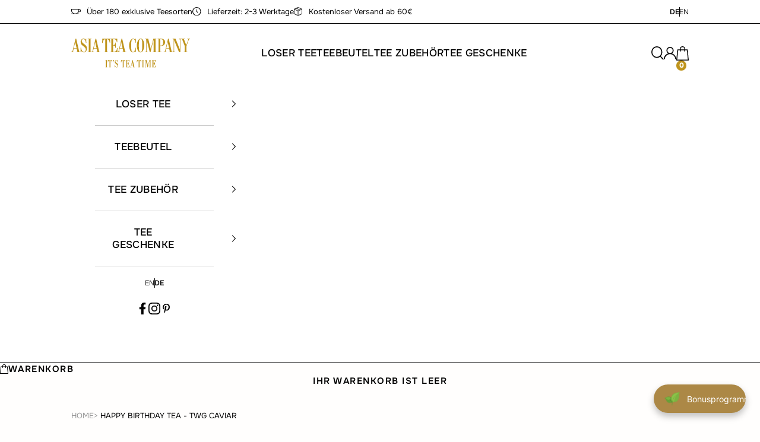

--- FILE ---
content_type: text/html; charset=utf-8
request_url: https://www.asiateacompany.com/products/happy-birthday-tea-twg-caviar
body_size: 42972
content:
<!doctype html>

<html class="no-js" lang="de" dir="ltr">
  <head>
    <!-- Google tag (gtag.js) -->
<script async crossorigin fetchpriority="high" src="/cdn/shopifycloud/importmap-polyfill/es-modules-shim.2.4.0.js"></script>
<script async src="https://www.googletagmanager.com/gtag/js?id=G-QG1WDVKSLV"></script>
<script>
  window.dataLayer = window.dataLayer || [];
  function gtag(){dataLayer.push(arguments);}
  gtag('js', new Date());

  gtag('config', 'G-QG1WDVKSLV');
</script>
    <meta charset="utf-8">
    <meta name="viewport" content="width=device-width, initial-scale=1.0, height=device-height, minimum-scale=1.0, maximum-scale=5.0">

    <script>
      if(window.location.pathname.includes('/cart')){
          window.location.replace("/");
        }
    </script>
    <title>Happy Birthday Tea - TWG Caviar</title><meta name="description" content="Dieser milde Schwarztee ist eine fröhliche Melodie aus Aromen und Farben und wird mit einer festlichen Mischung aus süßen roten Beeren und einem Hauch Vanille gemischt.Ein TWG-Tee, um jeden Tag des Jahres zu feiern."><link rel="canonical" href="https://www.asiateacompany.com/products/happy-birthday-tea-twg-caviar"><link rel="shortcut icon" href="//www.asiateacompany.com/cdn/shop/files/favicon.png?v=1650378018&width=96">
      <link rel="apple-touch-icon" href="//www.asiateacompany.com/cdn/shop/files/favicon.png?v=1650378018&width=180"><link rel="preconnect" href="https://fonts.shopifycdn.com" crossorigin><link rel="preload" href="//www.asiateacompany.com/cdn/fonts/instrument_sans/instrumentsans_n4.db86542ae5e1596dbdb28c279ae6c2086c4c5bfa.woff2" as="font" type="font/woff2" crossorigin><meta property="og:type" content="product">
  <meta property="og:title" content="Happy Birthday Tea - TWG Caviar">
  <meta property="product:price:amount" content="32,30">
  <meta property="product:price:currency" content="EUR"><meta property="og:image" content="http://www.asiateacompany.com/cdn/shop/files/Happy_Birthday_Tea_TCTWG6006.jpg?v=1728623024&width=2048">
  <meta property="og:image:secure_url" content="https://www.asiateacompany.com/cdn/shop/files/Happy_Birthday_Tea_TCTWG6006.jpg?v=1728623024&width=2048">
  <meta property="og:image:width" content="1500">
  <meta property="og:image:height" content="1500"><meta property="og:description" content="Dieser milde Schwarztee ist eine fröhliche Melodie aus Aromen und Farben und wird mit einer festlichen Mischung aus süßen roten Beeren und einem Hauch Vanille gemischt.Ein TWG-Tee, um jeden Tag des Jahres zu feiern."><meta property="og:url" content="https://www.asiateacompany.com/products/happy-birthday-tea-twg-caviar">
<meta property="og:site_name" content="Asia Tea Company Store"><meta name="twitter:card" content="summary"><meta name="twitter:title" content="Happy Birthday Tea - TWG Caviar">
  <meta name="twitter:description" content="Dieser milde Schwarztee ist eine fröhliche Melodie aus Aromen und Farben und wird mit einer festlichen Mischung aus süßen roten Beeren und einem Hauch Vanille gemischt.Ein TWG-Tee, um jeden Tag des Jahres zu feiern."><meta name="twitter:image" content="https://www.asiateacompany.com/cdn/shop/files/Happy_Birthday_Tea_TCTWG6006.jpg?crop=center&height=1200&v=1728623024&width=1200">
  <meta name="twitter:image:alt" content="">
  <script type="application/ld+json">
  {
    "@context": "https://schema.org",
    "@type": "Product",
    "productID": 7330731491527,
    "offers": [{
          "@type": "Offer",
          "name": "Happy Birthday Tea - TWG Caviar",
          "availability":"https://schema.org/InStock",
          "price": 32.3,
          "priceCurrency": "EUR",
          "priceValidUntil": "2026-01-30","sku": "TWGCA002","gtin": "8886456500613","hasMerchantReturnPolicy": {
              "merchantReturnLink": "https:\/\/www.asiateacompany.com\/policies\/refund-policy"
            },"shippingDetails": {
              "shippingSettingsLink": "https:\/\/www.asiateacompany.com\/policies\/shipping-policy"
            },"url": "https://www.asiateacompany.com/products/happy-birthday-tea-twg-caviar?variant=42149910315207"
        }
],"brand": {
      "@type": "Brand",
      "name": "Asia Tea Company Store"
    },
    "name": "Happy Birthday Tea - TWG Caviar",
    "description": "Dieser milde Schwarztee ist eine fröhliche Melodie aus Aromen und Farben und wird mit einer festlichen Mischung aus süßen roten Beeren und einem Hauch Vanille gemischt.Ein TWG-Tee, um jeden Tag des Jahres zu feiern.",
    "category": "Caviar",
    "url": "https://www.asiateacompany.com/products/happy-birthday-tea-twg-caviar",
    "sku": "TWGCA002","gtin": "8886456500613","weight": {
      "@type": "QuantitativeValue",
      "unitCode": "kg",
      "value": 0.15
      },"image": {
      "@type": "ImageObject",
      "url": "https://www.asiateacompany.com/cdn/shop/files/Happy_Birthday_Tea_TCTWG6006.jpg?v=1728623024&width=1024",
      "image": "https://www.asiateacompany.com/cdn/shop/files/Happy_Birthday_Tea_TCTWG6006.jpg?v=1728623024&width=1024",
      "name": "",
      "width": "1024",
      "height": "1024"
    }
  }
  </script>



  <script type="application/ld+json">
  {
    "@context": "https://schema.org",
    "@type": "BreadcrumbList",
  "itemListElement": [{
      "@type": "ListItem",
      "position": 1,
      "name": "Home",
      "item": "https://www.asiateacompany.com"
    },{
          "@type": "ListItem",
          "position": 2,
          "name": "Happy Birthday Tea - TWG Caviar",
          "item": "https://www.asiateacompany.com/products/happy-birthday-tea-twg-caviar"
        }]
  }
  </script>

<style>/* Typography (heading) */
  

/* Typography (body) */
  @font-face {
  font-family: "Instrument Sans";
  font-weight: 400;
  font-style: normal;
  font-display: fallback;
  src: url("//www.asiateacompany.com/cdn/fonts/instrument_sans/instrumentsans_n4.db86542ae5e1596dbdb28c279ae6c2086c4c5bfa.woff2") format("woff2"),
       url("//www.asiateacompany.com/cdn/fonts/instrument_sans/instrumentsans_n4.510f1b081e58d08c30978f465518799851ef6d8b.woff") format("woff");
}

@font-face {
  font-family: "Instrument Sans";
  font-weight: 400;
  font-style: italic;
  font-display: fallback;
  src: url("//www.asiateacompany.com/cdn/fonts/instrument_sans/instrumentsans_i4.028d3c3cd8d085648c808ceb20cd2fd1eb3560e5.woff2") format("woff2"),
       url("//www.asiateacompany.com/cdn/fonts/instrument_sans/instrumentsans_i4.7e90d82df8dee29a99237cd19cc529d2206706a2.woff") format("woff");
}

@font-face {
  font-family: "Instrument Sans";
  font-weight: 700;
  font-style: normal;
  font-display: fallback;
  src: url("//www.asiateacompany.com/cdn/fonts/instrument_sans/instrumentsans_n7.e4ad9032e203f9a0977786c356573ced65a7419a.woff2") format("woff2"),
       url("//www.asiateacompany.com/cdn/fonts/instrument_sans/instrumentsans_n7.b9e40f166fb7639074ba34738101a9d2990bb41a.woff") format("woff");
}

@font-face {
  font-family: "Instrument Sans";
  font-weight: 700;
  font-style: italic;
  font-display: fallback;
  src: url("//www.asiateacompany.com/cdn/fonts/instrument_sans/instrumentsans_i7.d6063bb5d8f9cbf96eace9e8801697c54f363c6a.woff2") format("woff2"),
       url("//www.asiateacompany.com/cdn/fonts/instrument_sans/instrumentsans_i7.ce33afe63f8198a3ac4261b826b560103542cd36.woff") format("woff");
}

:root {
    /* Container */
    --container-max-width: 100%;
    --container-xxs-max-width: 27.5rem; /* 440px */
    --container-xs-max-width: 42.5rem; /* 680px */
    --container-sm-max-width: 61.25rem; /* 980px */
    --container-md-max-width: 71.875rem; /* 1150px */
    --container-lg-max-width: 78.75rem; /* 1260px */
    --container-xl-max-width: 85rem; /* 1360px */
    --container-gutter: 1.25rem;

    --section-vertical-spacing: 2.5rem;
    --section-vertical-spacing-tight:2.5rem;

    --section-stack-gap:2.25rem;
    --section-stack-gap-tight:2.25rem;

    /* Form settings */
    --form-gap: 1.25rem; /* Gap between fieldset and submit button */
    --fieldset-gap: 1rem; /* Gap between each form input within a fieldset */
    --form-control-gap: 0.625rem; /* Gap between input and label (ignored for floating label) */
    --checkbox-control-gap: 0.75rem; /* Horizontal gap between checkbox and its associated label */
    --input-padding-block: 0.65rem; /* Vertical padding for input, textarea and native select */
    --input-padding-inline: 0.8rem; /* Horizontal padding for input, textarea and native select */
    --checkbox-size: 0.875rem; /* Size (width and height) for checkbox */

    /* Other sizes */
    --sticky-area-height: calc(var(--announcement-bar-is-sticky, 0) * var(--announcement-bar-height, 0px) + var(--header-is-sticky, 0) * var(--header-is-visible, 1) * var(--header-height, 0px));

    /* RTL support */
    --transform-logical-flip: 1;
    --transform-origin-start: left;
    --transform-origin-end: right;

    /**
     * ---------------------------------------------------------------------
     * TYPOGRAPHY
     * ---------------------------------------------------------------------
     */

    /* Font properties */
    --heading-font-family: Garamond, Baskerville, Caslon, serif;
    --heading-font-weight: 400;
    --heading-font-style: normal;
    --heading-text-transform: normal;
    --heading-letter-spacing: 0.0em;
    --text-font-family: "Instrument Sans", sans-serif;
    --text-font-weight: 400;
    --text-font-style: normal;
    --text-letter-spacing: 0.0em;
    --button-font: var(--text-font-style) var(--text-font-weight) var(--text-sm) / 1.65 var(--text-font-family);
    --button-text-transform: normal;
    --button-letter-spacing: 0.18em;

    /* Font sizes */--text-heading-size-factor: 1;
    --text-h1: max(0.6875rem, clamp(1.375rem, 1.146341463414634rem + 0.975609756097561vw, 2rem) * var(--text-heading-size-factor));
    --text-h2: max(0.6875rem, clamp(1.25rem, 1.0670731707317074rem + 0.7804878048780488vw, 1.75rem) * var(--text-heading-size-factor));
    --text-h3: max(0.6875rem, clamp(1.125rem, 1.0335365853658536rem + 0.3902439024390244vw, 1.375rem) * var(--text-heading-size-factor));
    --text-h4: max(0.6875rem, clamp(1rem, 0.9542682926829268rem + 0.1951219512195122vw, 1.125rem) * var(--text-heading-size-factor));
    --text-h5: calc(0.875rem * var(--text-heading-size-factor));
    --text-h6: calc(0.75rem * var(--text-heading-size-factor));

    --text-xs: 0.75rem;
    --text-sm: 0.8125rem;
    --text-base: 0.875rem;
    --text-lg: 1.0rem;
    --text-xl: 1.25rem;

    /* Rounded variables (used for border radius) */
    --rounded-full: 9999px;
    --button-border-radius: 0.0rem;
    --input-border-radius: 0.0rem;

    /* Box shadow */
    --shadow-sm: 0 2px 8px rgb(0 0 0 / 0.05);
    --shadow: 0 5px 15px rgb(0 0 0 / 0.05);
    --shadow-md: 0 5px 30px rgb(0 0 0 / 0.05);
    --shadow-block: px px px rgb(var(--text-primary) / 0.0);

    /**
     * ---------------------------------------------------------------------
     * OTHER
     * ---------------------------------------------------------------------
     */

    --checkmark-svg-url: url(//www.asiateacompany.com/cdn/shop/t/5/assets/checkmark.svg?v=130868927573177989611714545206);
    --cursor-zoom-in-svg-url: url(//www.asiateacompany.com/cdn/shop/t/5/assets/cursor-zoom-in.svg?v=58672151701850316821714545205);
  }

  [dir="rtl"]:root {
    /* RTL support */
    --transform-logical-flip: -1;
    --transform-origin-start: right;
    --transform-origin-end: left;
  }

  @media screen and (min-width: 700px) {
    :root {
      /* Typography (font size) */
      --text-xs: 0.875rem;
      --text-sm: 0.9375rem;
      --text-base: 1.0rem;
      --text-lg: 1.125rem;
      --text-xl: 1.375rem;

      /* Spacing settings */
      --container-gutter: 2rem;
    }
  }

  @media screen and (min-width: 1000px) {
    :root {
      /* Spacing settings */
      --container-gutter: 3rem;

      --section-vertical-spacing: 4rem;
      --section-vertical-spacing-tight: 4rem;

      --section-stack-gap:3rem;
      --section-stack-gap-tight:3rem;
    }
  }:root {/* Overlay used for modal */
    --page-overlay: 0 0 0 / 0.4;

    /* We use the first scheme background as default */
    --page-background: ;

    /* Product colors */
    --on-sale-text: 255 254 253;
    --on-sale-badge-background: 255 254 253;
    --on-sale-badge-text: 0 0 0 / 0.65;
    --sold-out-badge-background: 255 254 253;
    --sold-out-badge-text: 0 0 0 / 0.65;
    --custom-badge-background: 255 254 253;
    --custom-badge-text: 0 0 0 / 0.65;
    --star-color: 0 0 0;

    /* Status colors */
    --success-background: 203 233 214;
    --success-text: 9 150 58;
    --warning-background: 253 241 224;
    --warning-text: 237 138 0;
    --error-background: 249 200 200;
    --error-text: 232 25 25;
  }.color-scheme--scheme-1 {
      /* Color settings */--accent: 0 0 0;
      --text-color: 0 0 0;
      --background: 255 255 255 / 1.0;
      --background-without-opacity: 255 255 255;
      --background-gradient: ;--border-color: 217 217 217;/* Button colors */
      --button-background: 0 0 0;
      --button-text-color: 255 255 255;

      /* Circled buttons */
      --circle-button-background: 255 255 255;
      --circle-button-text-color: 0 0 0;
    }.shopify-section:has(.section-spacing.color-scheme--bg-54922f2e920ba8346f6dc0fba343d673) + .shopify-section:has(.section-spacing.color-scheme--bg-54922f2e920ba8346f6dc0fba343d673:not(.bordered-section)) .section-spacing {
      padding-block-start: 0;
    }.color-scheme--scheme-2 {
      /* Color settings */--accent: 0 0 0;
      --text-color: 0 0 0;
      --background: 255 255 255 / 1.0;
      --background-without-opacity: 255 255 255;
      --background-gradient: ;--border-color: 217 217 217;/* Button colors */
      --button-background: 0 0 0;
      --button-text-color: 255 255 255;

      /* Circled buttons */
      --circle-button-background: 255 255 255;
      --circle-button-text-color: 0 0 0;
    }.shopify-section:has(.section-spacing.color-scheme--bg-54922f2e920ba8346f6dc0fba343d673) + .shopify-section:has(.section-spacing.color-scheme--bg-54922f2e920ba8346f6dc0fba343d673:not(.bordered-section)) .section-spacing {
      padding-block-start: 0;
    }.color-scheme--scheme-3 {
      /* Color settings */--accent: 255 255 255;
      --text-color: 255 255 255;
      --background: 28 28 28 / 1.0;
      --background-without-opacity: 28 28 28;
      --background-gradient: ;--border-color: 62 62 62;/* Button colors */
      --button-background: 255 255 255;
      --button-text-color: 28 28 28;

      /* Circled buttons */
      --circle-button-background: 255 255 255;
      --circle-button-text-color: 28 28 28;
    }.shopify-section:has(.section-spacing.color-scheme--bg-c1f8cb21047e4797e94d0969dc5d1e44) + .shopify-section:has(.section-spacing.color-scheme--bg-c1f8cb21047e4797e94d0969dc5d1e44:not(.bordered-section)) .section-spacing {
      padding-block-start: 0;
    }.color-scheme--scheme-4 {
      /* Color settings */--accent: 255 255 255;
      --text-color: 255 255 255;
      --background: 0 0 0 / 0.0;
      --background-without-opacity: 0 0 0;
      --background-gradient: ;--border-color: 255 255 255;/* Button colors */
      --button-background: 255 255 255;
      --button-text-color: 28 28 28;

      /* Circled buttons */
      --circle-button-background: 255 255 255;
      --circle-button-text-color: 28 28 28;
    }.shopify-section:has(.section-spacing.color-scheme--bg-3671eee015764974ee0aef1536023e0f) + .shopify-section:has(.section-spacing.color-scheme--bg-3671eee015764974ee0aef1536023e0f:not(.bordered-section)) .section-spacing {
      padding-block-start: 0;
    }.color-scheme--scheme-acf187c0-c8fc-4d58-8c9c-c6f915878783 {
      /* Color settings */--accent: 255 255 255;
      --text-color: 255 255 255;
      --background: 0 0 0 / 1.0;
      --background-without-opacity: 0 0 0;
      --background-gradient: ;--border-color: 38 38 38;/* Button colors */
      --button-background: 255 255 255;
      --button-text-color: 0 0 0;

      /* Circled buttons */
      --circle-button-background: 0 0 0;
      --circle-button-text-color: 255 255 255;
    }.shopify-section:has(.section-spacing.color-scheme--bg-77e774e6cc4d94d6a32f6256f02d9552) + .shopify-section:has(.section-spacing.color-scheme--bg-77e774e6cc4d94d6a32f6256f02d9552:not(.bordered-section)) .section-spacing {
      padding-block-start: 0;
    }.color-scheme--scheme-2d40dac0-bb51-4909-bffa-50a9dd906f7e {
      /* Color settings */--accent: 0 0 0;
      --text-color: 0 0 0;
      --background: 255 254 253 / 1.0;
      --background-without-opacity: 255 254 253;
      --background-gradient: ;--border-color: 217 216 215;/* Button colors */
      --button-background: 0 0 0;
      --button-text-color: 255 254 253;

      /* Circled buttons */
      --circle-button-background: 255 254 253;
      --circle-button-text-color: 0 0 0;
    }.shopify-section:has(.section-spacing.color-scheme--bg-1db89c9e356729d27dfc291e8f3e8b47) + .shopify-section:has(.section-spacing.color-scheme--bg-1db89c9e356729d27dfc291e8f3e8b47:not(.bordered-section)) .section-spacing {
      padding-block-start: 0;
    }.color-scheme--scheme-31c32250-b3da-4733-a308-790987b2446f {
      /* Color settings */--accent: 0 0 0;
      --text-color: 0 0 0;
      --background: 246 243 238 / 1.0;
      --background-without-opacity: 246 243 238;
      --background-gradient: ;--border-color: 209 207 202;/* Button colors */
      --button-background: 0 0 0;
      --button-text-color: 255 255 255;

      /* Circled buttons */
      --circle-button-background: 255 255 255;
      --circle-button-text-color: 0 0 0;
    }.shopify-section:has(.section-spacing.color-scheme--bg-895e0c3a5d291fecdb786b7cbd0ecfff) + .shopify-section:has(.section-spacing.color-scheme--bg-895e0c3a5d291fecdb786b7cbd0ecfff:not(.bordered-section)) .section-spacing {
      padding-block-start: 0;
    }.color-scheme--scheme-e7941a6e-c651-48ac-a7f0-808d5fed2fa1 {
      /* Color settings */--accent: 0 0 0;
      --text-color: 0 0 0;
      --background: 255 254 253 / 1.0;
      --background-without-opacity: 255 254 253;
      --background-gradient: ;--border-color: 217 216 215;/* Button colors */
      --button-background: 0 0 0;
      --button-text-color: 0 0 0;

      /* Circled buttons */
      --circle-button-background: 0 0 0;
      --circle-button-text-color: 0 0 0;
    }.shopify-section:has(.section-spacing.color-scheme--bg-1db89c9e356729d27dfc291e8f3e8b47) + .shopify-section:has(.section-spacing.color-scheme--bg-1db89c9e356729d27dfc291e8f3e8b47:not(.bordered-section)) .section-spacing {
      padding-block-start: 0;
    }.color-scheme--scheme-4f440111-e47d-4896-ae87-25acb46434ce {
      /* Color settings */--accent: 246 243 238;
      --text-color: 0 0 0;
      --background: 246 243 238 / 1.0;
      --background-without-opacity: 246 243 238;
      --background-gradient: ;--border-color: 209 207 202;/* Button colors */
      --button-background: 246 243 238;
      --button-text-color: 0 0 0;

      /* Circled buttons */
      --circle-button-background: 0 0 0;
      --circle-button-text-color: 255 254 253;
    }.shopify-section:has(.section-spacing.color-scheme--bg-895e0c3a5d291fecdb786b7cbd0ecfff) + .shopify-section:has(.section-spacing.color-scheme--bg-895e0c3a5d291fecdb786b7cbd0ecfff:not(.bordered-section)) .section-spacing {
      padding-block-start: 0;
    }.color-scheme--dialog {
      /* Color settings */--accent: 0 0 0;
      --text-color: 0 0 0;
      --background: 255 255 255 / 1.0;
      --background-without-opacity: 255 255 255;
      --background-gradient: ;--border-color: 217 217 217;/* Button colors */
      --button-background: 0 0 0;
      --button-text-color: 255 255 255;

      /* Circled buttons */
      --circle-button-background: 255 255 255;
      --circle-button-text-color: 0 0 0;
    }
</style><script>
  document.documentElement.classList.replace('no-js', 'js');

  // This allows to expose several variables to the global scope, to be used in scripts
  window.themeVariables = {
    settings: {
      showPageTransition: false,
      pageType: "product",
      moneyFormat: "{{amount_with_comma_separator}}€",
      moneyWithCurrencyFormat: "€{{amount_with_comma_separator}} EUR",
      currencyCodeEnabled: false,
      cartType: "drawer",
      staggerMenuApparition: false
    },

    strings: {
      addToCartButton: "In den Warenkorb",
      soldOutButton: "Ausverkauft",
      preOrderButton: "Vorbestellen",
      unavailableButton: "Nicht verfügbar",
      addedToCart: "Zum Warenkorb hinzugefügt!",
      closeGallery: "Galerie schließen",
      zoomGallery: "Bild vergrößern",
      errorGallery: "Bild kann nicht geladen werden",
      soldOutBadge: "Ausverkauft",
      discountBadge: "Sale",
      sku: "SKU:",
      shippingEstimatorNoResults: "Tut uns leid, aber wir verschicken leider nicht an deine Adresse.",
      shippingEstimatorOneResult: "Für deine Adresse gibt es einen Versandtarif:",
      shippingEstimatorMultipleResults: "Für deine Adresse gibt es mehrere Versandtarife:",
      shippingEstimatorError: "Beim Berechnen der Versandkosten ist ein Fehler aufgetreten:",
      next: "Vor",
      previous: "Zurück"
    },

    mediaQueries: {
      'sm': 'screen and (min-width: 700px)',
      'md': 'screen and (min-width: 1000px)',
      'lg': 'screen and (min-width: 1150px)',
      'xl': 'screen and (min-width: 1400px)',
      '2xl': 'screen and (min-width: 1600px)',
      'sm-max': 'screen and (max-width: 699px)',
      'md-max': 'screen and (max-width: 999px)',
      'lg-max': 'screen and (max-width: 1149px)',
      'xl-max': 'screen and (max-width: 1399px)',
      '2xl-max': 'screen and (max-width: 1599px)',
      'motion-safe': '(prefers-reduced-motion: no-preference)',
      'motion-reduce': '(prefers-reduced-motion: reduce)',
      'supports-hover': 'screen and (pointer: fine)',
      'supports-touch': 'screen and (hover: none)'
    }
  };</script><script>
      if (!(HTMLScriptElement.supports && HTMLScriptElement.supports('importmap'))) {
        const importMapPolyfill = document.createElement('script');
        importMapPolyfill.async = true;
        importMapPolyfill.src = "//www.asiateacompany.com/cdn/shop/t/5/assets/es-module-shims.min.js?v=163628956881225179081714397096";

        document.head.appendChild(importMapPolyfill);
      }
    </script>

    <script type="importmap">{
        "imports": {
          "vendor": "//www.asiateacompany.com/cdn/shop/t/5/assets/vendor.min.js?v=55120211853256353121714397096",
          "theme": "//www.asiateacompany.com/cdn/shop/t/5/assets/theme.js?v=116837462193035398311719224257",
          "photoswipe": "//www.asiateacompany.com/cdn/shop/t/5/assets/photoswipe.min.js?v=20290624223189769891714397096"
        }
      }
    </script>

   
    <script type="module" src="//www.asiateacompany.com/cdn/shop/t/5/assets/vendor.min.js?v=55120211853256353121714397096"></script>
    <script type="module" src="//www.asiateacompany.com/cdn/shop/t/5/assets/theme.js?v=116837462193035398311719224257"></script>
   

    <script>window.performance && window.performance.mark && window.performance.mark('shopify.content_for_header.start');</script><meta id="shopify-digital-wallet" name="shopify-digital-wallet" content="/61730029767/digital_wallets/dialog">
<meta name="shopify-checkout-api-token" content="d019a68aad1d542cad0467dab4cf5858">
<meta id="in-context-paypal-metadata" data-shop-id="61730029767" data-venmo-supported="false" data-environment="production" data-locale="de_DE" data-paypal-v4="true" data-currency="EUR">
<link rel="alternate" hreflang="x-default" href="https://www.asiateacompany.com/products/happy-birthday-tea-twg-caviar">
<link rel="alternate" hreflang="de" href="https://www.asiateacompany.com/products/happy-birthday-tea-twg-caviar">
<link rel="alternate" hreflang="en" href="https://www.asiateacompany.com/en/products/happy-birthday-tea-twg-caviar">
<link rel="alternate" hreflang="de-AT" href="https://www.asiateacompany.com/de-at/products/happy-birthday-tea-twg-caviar">
<link rel="alternate" hreflang="de-CH" href="https://www.asiateacompany.com/de-ch/products/happy-birthday-tea-twg-caviar">
<link rel="alternate" hreflang="de-NL" href="https://www.asiateacompany.com/de-nl/products/happy-birthday-tea-twg-caviar">
<link rel="alternate" hreflang="de-BE" href="https://www.asiateacompany.com/de-nl/products/happy-birthday-tea-twg-caviar">
<link rel="alternate" hreflang="de-LU" href="https://www.asiateacompany.com/de-nl/products/happy-birthday-tea-twg-caviar">
<link rel="alternate" type="application/json+oembed" href="https://www.asiateacompany.com/products/happy-birthday-tea-twg-caviar.oembed">
<script async="async" src="/checkouts/internal/preloads.js?locale=de-DE"></script>
<link rel="preconnect" href="https://shop.app" crossorigin="anonymous">
<script async="async" src="https://shop.app/checkouts/internal/preloads.js?locale=de-DE&shop_id=61730029767" crossorigin="anonymous"></script>
<script id="apple-pay-shop-capabilities" type="application/json">{"shopId":61730029767,"countryCode":"DE","currencyCode":"EUR","merchantCapabilities":["supports3DS"],"merchantId":"gid:\/\/shopify\/Shop\/61730029767","merchantName":"Asia Tea Company Store","requiredBillingContactFields":["postalAddress","email"],"requiredShippingContactFields":["postalAddress","email"],"shippingType":"shipping","supportedNetworks":["visa","maestro","masterCard","amex"],"total":{"type":"pending","label":"Asia Tea Company Store","amount":"1.00"},"shopifyPaymentsEnabled":true,"supportsSubscriptions":true}</script>
<script id="shopify-features" type="application/json">{"accessToken":"d019a68aad1d542cad0467dab4cf5858","betas":["rich-media-storefront-analytics"],"domain":"www.asiateacompany.com","predictiveSearch":true,"shopId":61730029767,"locale":"de"}</script>
<script>var Shopify = Shopify || {};
Shopify.shop = "asia-tea-company-store.myshopify.com";
Shopify.locale = "de";
Shopify.currency = {"active":"EUR","rate":"1.0"};
Shopify.country = "DE";
Shopify.theme = {"name":"TZN Digital","id":167648231773,"schema_name":"Prestige","schema_version":"9.3.0","theme_store_id":855,"role":"main"};
Shopify.theme.handle = "null";
Shopify.theme.style = {"id":null,"handle":null};
Shopify.cdnHost = "www.asiateacompany.com/cdn";
Shopify.routes = Shopify.routes || {};
Shopify.routes.root = "/";</script>
<script type="module">!function(o){(o.Shopify=o.Shopify||{}).modules=!0}(window);</script>
<script>!function(o){function n(){var o=[];function n(){o.push(Array.prototype.slice.apply(arguments))}return n.q=o,n}var t=o.Shopify=o.Shopify||{};t.loadFeatures=n(),t.autoloadFeatures=n()}(window);</script>
<script>
  window.ShopifyPay = window.ShopifyPay || {};
  window.ShopifyPay.apiHost = "shop.app\/pay";
  window.ShopifyPay.redirectState = null;
</script>
<script id="shop-js-analytics" type="application/json">{"pageType":"product"}</script>
<script defer="defer" async type="module" src="//www.asiateacompany.com/cdn/shopifycloud/shop-js/modules/v2/client.init-shop-cart-sync_XknANqpX.de.esm.js"></script>
<script defer="defer" async type="module" src="//www.asiateacompany.com/cdn/shopifycloud/shop-js/modules/v2/chunk.common_DvdeXi9P.esm.js"></script>
<script type="module">
  await import("//www.asiateacompany.com/cdn/shopifycloud/shop-js/modules/v2/client.init-shop-cart-sync_XknANqpX.de.esm.js");
await import("//www.asiateacompany.com/cdn/shopifycloud/shop-js/modules/v2/chunk.common_DvdeXi9P.esm.js");

  window.Shopify.SignInWithShop?.initShopCartSync?.({"fedCMEnabled":true,"windoidEnabled":true});

</script>
<script>
  window.Shopify = window.Shopify || {};
  if (!window.Shopify.featureAssets) window.Shopify.featureAssets = {};
  window.Shopify.featureAssets['shop-js'] = {"shop-cart-sync":["modules/v2/client.shop-cart-sync_D9JQGxjh.de.esm.js","modules/v2/chunk.common_DvdeXi9P.esm.js"],"init-fed-cm":["modules/v2/client.init-fed-cm_DMo35JdQ.de.esm.js","modules/v2/chunk.common_DvdeXi9P.esm.js"],"init-windoid":["modules/v2/client.init-windoid_B3VvhkL7.de.esm.js","modules/v2/chunk.common_DvdeXi9P.esm.js"],"shop-cash-offers":["modules/v2/client.shop-cash-offers_CYQv6hn3.de.esm.js","modules/v2/chunk.common_DvdeXi9P.esm.js","modules/v2/chunk.modal_CkJq5XGD.esm.js"],"shop-button":["modules/v2/client.shop-button_Baq_RTkq.de.esm.js","modules/v2/chunk.common_DvdeXi9P.esm.js"],"init-shop-email-lookup-coordinator":["modules/v2/client.init-shop-email-lookup-coordinator_Bz_MA9Op.de.esm.js","modules/v2/chunk.common_DvdeXi9P.esm.js"],"shop-toast-manager":["modules/v2/client.shop-toast-manager_DCWfOqRF.de.esm.js","modules/v2/chunk.common_DvdeXi9P.esm.js"],"shop-login-button":["modules/v2/client.shop-login-button_caaxNUOr.de.esm.js","modules/v2/chunk.common_DvdeXi9P.esm.js","modules/v2/chunk.modal_CkJq5XGD.esm.js"],"avatar":["modules/v2/client.avatar_BTnouDA3.de.esm.js"],"init-shop-cart-sync":["modules/v2/client.init-shop-cart-sync_XknANqpX.de.esm.js","modules/v2/chunk.common_DvdeXi9P.esm.js"],"pay-button":["modules/v2/client.pay-button_CKXSOdRt.de.esm.js","modules/v2/chunk.common_DvdeXi9P.esm.js"],"init-shop-for-new-customer-accounts":["modules/v2/client.init-shop-for-new-customer-accounts_CbyP-mMl.de.esm.js","modules/v2/client.shop-login-button_caaxNUOr.de.esm.js","modules/v2/chunk.common_DvdeXi9P.esm.js","modules/v2/chunk.modal_CkJq5XGD.esm.js"],"init-customer-accounts-sign-up":["modules/v2/client.init-customer-accounts-sign-up_CDG_EMX9.de.esm.js","modules/v2/client.shop-login-button_caaxNUOr.de.esm.js","modules/v2/chunk.common_DvdeXi9P.esm.js","modules/v2/chunk.modal_CkJq5XGD.esm.js"],"shop-follow-button":["modules/v2/client.shop-follow-button_DKjGFHnv.de.esm.js","modules/v2/chunk.common_DvdeXi9P.esm.js","modules/v2/chunk.modal_CkJq5XGD.esm.js"],"checkout-modal":["modules/v2/client.checkout-modal_DiCgWgoC.de.esm.js","modules/v2/chunk.common_DvdeXi9P.esm.js","modules/v2/chunk.modal_CkJq5XGD.esm.js"],"init-customer-accounts":["modules/v2/client.init-customer-accounts_CBDBRCw9.de.esm.js","modules/v2/client.shop-login-button_caaxNUOr.de.esm.js","modules/v2/chunk.common_DvdeXi9P.esm.js","modules/v2/chunk.modal_CkJq5XGD.esm.js"],"lead-capture":["modules/v2/client.lead-capture_ASe7qa-m.de.esm.js","modules/v2/chunk.common_DvdeXi9P.esm.js","modules/v2/chunk.modal_CkJq5XGD.esm.js"],"shop-login":["modules/v2/client.shop-login_Cve_5msa.de.esm.js","modules/v2/chunk.common_DvdeXi9P.esm.js","modules/v2/chunk.modal_CkJq5XGD.esm.js"],"payment-terms":["modules/v2/client.payment-terms_D0YjRyyK.de.esm.js","modules/v2/chunk.common_DvdeXi9P.esm.js","modules/v2/chunk.modal_CkJq5XGD.esm.js"]};
</script>
<script>(function() {
  var isLoaded = false;
  function asyncLoad() {
    if (isLoaded) return;
    isLoaded = true;
    var urls = ["https:\/\/simple-wishlist-app.webmavens.com\/js\/scripts\/wishlist.js?shop=asia-tea-company-store.myshopify.com","https:\/\/simple-wishlist.webmavens.in\/js\/wishlist.js?shop=asia-tea-company-store.myshopify.com","https:\/\/tabs.stationmade.com\/registered-scripts\/tabs-by-station.js?shop=asia-tea-company-store.myshopify.com","https:\/\/cdn.jsdelivr.net\/gh\/carecartapp\/custome-scripts@1.3.35\/stock\/custom-location-stock.js?shop=asia-tea-company-store.myshopify.com","https:\/\/blessifyinfotech.com\/back-in-stock\/front-script\/notifyStock.js?shop=asia-tea-company-store.myshopify.com"];
    for (var i = 0; i < urls.length; i++) {
      var s = document.createElement('script');
      s.type = 'text/javascript';
      s.async = true;
      s.src = urls[i];
      var x = document.getElementsByTagName('script')[0];
      x.parentNode.insertBefore(s, x);
    }
  };
  if(window.attachEvent) {
    window.attachEvent('onload', asyncLoad);
  } else {
    window.addEventListener('load', asyncLoad, false);
  }
})();</script>
<script id="__st">var __st={"a":61730029767,"offset":3600,"reqid":"51179b38-604f-4374-8073-9341af61a80a-1768866695","pageurl":"www.asiateacompany.com\/products\/happy-birthday-tea-twg-caviar","u":"0c1806a93641","p":"product","rtyp":"product","rid":7330731491527};</script>
<script>window.ShopifyPaypalV4VisibilityTracking = true;</script>
<script id="captcha-bootstrap">!function(){'use strict';const t='contact',e='account',n='new_comment',o=[[t,t],['blogs',n],['comments',n],[t,'customer']],c=[[e,'customer_login'],[e,'guest_login'],[e,'recover_customer_password'],[e,'create_customer']],r=t=>t.map((([t,e])=>`form[action*='/${t}']:not([data-nocaptcha='true']) input[name='form_type'][value='${e}']`)).join(','),a=t=>()=>t?[...document.querySelectorAll(t)].map((t=>t.form)):[];function s(){const t=[...o],e=r(t);return a(e)}const i='password',u='form_key',d=['recaptcha-v3-token','g-recaptcha-response','h-captcha-response',i],f=()=>{try{return window.sessionStorage}catch{return}},m='__shopify_v',_=t=>t.elements[u];function p(t,e,n=!1){try{const o=window.sessionStorage,c=JSON.parse(o.getItem(e)),{data:r}=function(t){const{data:e,action:n}=t;return t[m]||n?{data:e,action:n}:{data:t,action:n}}(c);for(const[e,n]of Object.entries(r))t.elements[e]&&(t.elements[e].value=n);n&&o.removeItem(e)}catch(o){console.error('form repopulation failed',{error:o})}}const l='form_type',E='cptcha';function T(t){t.dataset[E]=!0}const w=window,h=w.document,L='Shopify',v='ce_forms',y='captcha';let A=!1;((t,e)=>{const n=(g='f06e6c50-85a8-45c8-87d0-21a2b65856fe',I='https://cdn.shopify.com/shopifycloud/storefront-forms-hcaptcha/ce_storefront_forms_captcha_hcaptcha.v1.5.2.iife.js',D={infoText:'Durch hCaptcha geschützt',privacyText:'Datenschutz',termsText:'Allgemeine Geschäftsbedingungen'},(t,e,n)=>{const o=w[L][v],c=o.bindForm;if(c)return c(t,g,e,D).then(n);var r;o.q.push([[t,g,e,D],n]),r=I,A||(h.body.append(Object.assign(h.createElement('script'),{id:'captcha-provider',async:!0,src:r})),A=!0)});var g,I,D;w[L]=w[L]||{},w[L][v]=w[L][v]||{},w[L][v].q=[],w[L][y]=w[L][y]||{},w[L][y].protect=function(t,e){n(t,void 0,e),T(t)},Object.freeze(w[L][y]),function(t,e,n,w,h,L){const[v,y,A,g]=function(t,e,n){const i=e?o:[],u=t?c:[],d=[...i,...u],f=r(d),m=r(i),_=r(d.filter((([t,e])=>n.includes(e))));return[a(f),a(m),a(_),s()]}(w,h,L),I=t=>{const e=t.target;return e instanceof HTMLFormElement?e:e&&e.form},D=t=>v().includes(t);t.addEventListener('submit',(t=>{const e=I(t);if(!e)return;const n=D(e)&&!e.dataset.hcaptchaBound&&!e.dataset.recaptchaBound,o=_(e),c=g().includes(e)&&(!o||!o.value);(n||c)&&t.preventDefault(),c&&!n&&(function(t){try{if(!f())return;!function(t){const e=f();if(!e)return;const n=_(t);if(!n)return;const o=n.value;o&&e.removeItem(o)}(t);const e=Array.from(Array(32),(()=>Math.random().toString(36)[2])).join('');!function(t,e){_(t)||t.append(Object.assign(document.createElement('input'),{type:'hidden',name:u})),t.elements[u].value=e}(t,e),function(t,e){const n=f();if(!n)return;const o=[...t.querySelectorAll(`input[type='${i}']`)].map((({name:t})=>t)),c=[...d,...o],r={};for(const[a,s]of new FormData(t).entries())c.includes(a)||(r[a]=s);n.setItem(e,JSON.stringify({[m]:1,action:t.action,data:r}))}(t,e)}catch(e){console.error('failed to persist form',e)}}(e),e.submit())}));const S=(t,e)=>{t&&!t.dataset[E]&&(n(t,e.some((e=>e===t))),T(t))};for(const o of['focusin','change'])t.addEventListener(o,(t=>{const e=I(t);D(e)&&S(e,y())}));const B=e.get('form_key'),M=e.get(l),P=B&&M;t.addEventListener('DOMContentLoaded',(()=>{const t=y();if(P)for(const e of t)e.elements[l].value===M&&p(e,B);[...new Set([...A(),...v().filter((t=>'true'===t.dataset.shopifyCaptcha))])].forEach((e=>S(e,t)))}))}(h,new URLSearchParams(w.location.search),n,t,e,['guest_login'])})(!0,!0)}();</script>
<script integrity="sha256-4kQ18oKyAcykRKYeNunJcIwy7WH5gtpwJnB7kiuLZ1E=" data-source-attribution="shopify.loadfeatures" defer="defer" src="//www.asiateacompany.com/cdn/shopifycloud/storefront/assets/storefront/load_feature-a0a9edcb.js" crossorigin="anonymous"></script>
<script crossorigin="anonymous" defer="defer" src="//www.asiateacompany.com/cdn/shopifycloud/storefront/assets/shopify_pay/storefront-65b4c6d7.js?v=20250812"></script>
<script data-source-attribution="shopify.dynamic_checkout.dynamic.init">var Shopify=Shopify||{};Shopify.PaymentButton=Shopify.PaymentButton||{isStorefrontPortableWallets:!0,init:function(){window.Shopify.PaymentButton.init=function(){};var t=document.createElement("script");t.src="https://www.asiateacompany.com/cdn/shopifycloud/portable-wallets/latest/portable-wallets.de.js",t.type="module",document.head.appendChild(t)}};
</script>
<script data-source-attribution="shopify.dynamic_checkout.buyer_consent">
  function portableWalletsHideBuyerConsent(e){var t=document.getElementById("shopify-buyer-consent"),n=document.getElementById("shopify-subscription-policy-button");t&&n&&(t.classList.add("hidden"),t.setAttribute("aria-hidden","true"),n.removeEventListener("click",e))}function portableWalletsShowBuyerConsent(e){var t=document.getElementById("shopify-buyer-consent"),n=document.getElementById("shopify-subscription-policy-button");t&&n&&(t.classList.remove("hidden"),t.removeAttribute("aria-hidden"),n.addEventListener("click",e))}window.Shopify?.PaymentButton&&(window.Shopify.PaymentButton.hideBuyerConsent=portableWalletsHideBuyerConsent,window.Shopify.PaymentButton.showBuyerConsent=portableWalletsShowBuyerConsent);
</script>
<script data-source-attribution="shopify.dynamic_checkout.cart.bootstrap">document.addEventListener("DOMContentLoaded",(function(){function t(){return document.querySelector("shopify-accelerated-checkout-cart, shopify-accelerated-checkout")}if(t())Shopify.PaymentButton.init();else{new MutationObserver((function(e,n){t()&&(Shopify.PaymentButton.init(),n.disconnect())})).observe(document.body,{childList:!0,subtree:!0})}}));
</script>
<script id='scb4127' type='text/javascript' async='' src='https://www.asiateacompany.com/cdn/shopifycloud/privacy-banner/storefront-banner.js'></script><link id="shopify-accelerated-checkout-styles" rel="stylesheet" media="screen" href="https://www.asiateacompany.com/cdn/shopifycloud/portable-wallets/latest/accelerated-checkout-backwards-compat.css" crossorigin="anonymous">
<style id="shopify-accelerated-checkout-cart">
        #shopify-buyer-consent {
  margin-top: 1em;
  display: inline-block;
  width: 100%;
}

#shopify-buyer-consent.hidden {
  display: none;
}

#shopify-subscription-policy-button {
  background: none;
  border: none;
  padding: 0;
  text-decoration: underline;
  font-size: inherit;
  cursor: pointer;
}

#shopify-subscription-policy-button::before {
  box-shadow: none;
}

      </style>

<script>window.performance && window.performance.mark && window.performance.mark('shopify.content_for_header.end');</script>
<link href="//www.asiateacompany.com/cdn/shop/t/5/assets/custom-font.css?v=131576019665572566691759344187" rel="stylesheet" type="text/css" media="all" /><link href="//www.asiateacompany.com/cdn/shop/t/5/assets/theme.css?v=29627410783445700671714397096" rel="stylesheet" type="text/css" media="all" /><link href="//www.asiateacompany.com/cdn/shop/t/5/assets/dynamic.css?v=169839221100531137691732164543" rel="stylesheet" type="text/css" media="all" /><link href="//www.asiateacompany.com/cdn/shop/t/5/assets/faq-custom-new.css?v=162513905814201128501724155818" rel="stylesheet" type="text/css" media="all" /><!-- BEGIN app block: shopify://apps/langify/blocks/langify/b50c2edb-8c63-4e36-9e7c-a7fdd62ddb8f --><!-- BEGIN app snippet: ly-switcher-factory -->




<style>
  .ly-switcher-wrapper.ly-hide, .ly-recommendation.ly-hide, .ly-recommendation .ly-submit-btn {
    display: none !important;
  }

  #ly-switcher-factory-template {
    display: none;
  }.ly-languages-switcher ul > li[key="de"] {
        order: 1 !important;
      }
      .ly-popup-modal .ly-popup-modal-content ul > li[key="de"],
      .ly-languages-switcher.ly-links a[data-language-code="de"] {
        order: 1 !important;
      }.ly-languages-switcher ul > li[key="en"] {
        order: 2 !important;
      }
      .ly-popup-modal .ly-popup-modal-content ul > li[key="en"],
      .ly-languages-switcher.ly-links a[data-language-code="en"] {
        order: 2 !important;
      }
      .ly-breakpoint-1 { display: none; }
      @media (min-width:0px) and (max-width: 999px ) {
        .ly-breakpoint-1 { display: flex; }

        .ly-recommendation .ly-banner-content, 
        .ly-recommendation .ly-popup-modal-content {
          font-size: 14px !important;
          color: #000 !important;
          background: #fff !important;
          border-radius: 0px !important;
          border-width: 0px !important;
          border-color: #000 !important;
        }
        .ly-recommendation-form button[type="submit"] {
          font-size: 14px !important;
          color: #fff !important;
          background: #999 !important;
        }
      }
      .ly-breakpoint-2 { display: none; }
      @media (min-width:1000px)  {
        .ly-breakpoint-2 { display: flex; }

        .ly-recommendation .ly-banner-content, 
        .ly-recommendation .ly-popup-modal-content {
          font-size: 14px !important;
          color: #000 !important;
          background: #fff !important;
          border-radius: 0px !important;
          border-width: 0px !important;
          border-color: #000 !important;
        }
        .ly-recommendation-form button[type="submit"] {
          font-size: 14px !important;
          color: #fff !important;
          background: #999 !important;
        }
      }


  
</style>


<template id="ly-switcher-factory-template">
<div data-breakpoint="0" class="ly-switcher-wrapper ly-breakpoint-1 fixed bottom_right ly-hide" style="font-size: 14px; margin: 0px 0px; "></div>

<div data-breakpoint="1000" class="ly-switcher-wrapper ly-breakpoint-2 fixed bottom_right ly-hide" style="font-size: 14px; margin: 0px 0px; "></div>
</template><!-- END app snippet -->

<script>
  var langify = window.langify || {};
  var customContents = {};
  var customContents_image = {};
  var langifySettingsOverwrites = {};
  var defaultSettings = {
    debug: false,               // BOOL : Enable/disable console logs
    observe: true,              // BOOL : Enable/disable the entire mutation observer (off switch)
    observeLinks: false,
    observeImages: true,
    observeCustomContents: true,
    maxMutations: 5,
    timeout: 100,               // INT : Milliseconds to wait after a mutation, before the next mutation event will be allowed for the element
    linksBlacklist: [],
    usePlaceholderMatching: false
  };

  if(langify.settings) { 
    langifySettingsOverwrites = Object.assign({}, langify.settings);
    langify.settings = Object.assign(defaultSettings, langify.settings); 
  } else { 
    langify.settings = defaultSettings; 
  }

  langify.settings.theme = null;
  langify.settings.switcher = {"customCSS":"","languageDetection":false,"languageDetectionDefault":"de","enableDefaultLanguage":false,"breakpoints":[{"key":0,"label":"0px","config":{"type":"none","corner":"bottom_right","position":"fixed","show_flags":true,"rectangle_icons":true,"square_icons":false,"round_icons":false,"show_label":true,"show_custom_name":true,"show_name":false,"show_iso_code":false,"is_dark":false,"is_transparent":false,"is_dropup":false,"arrow_size":100,"arrow_width":1,"arrow_filled":false,"h_space":0,"v_space":0,"h_item_space":0,"v_item_space":0,"h_item_padding":0,"v_item_padding":0,"text_color":"#000","link_color":"#000","arrow_color":"#000","bg_color":"#fff","border_color":"#000","border_width":0,"border_radius":0,"fontsize":14,"recommendation_fontsize":14,"recommendation_border_width":0,"recommendation_border_radius":0,"recommendation_text_color":"#000","recommendation_link_color":"#000","recommendation_button_bg_color":"#999","recommendation_button_text_color":"#fff","recommendation_bg_color":"#fff","recommendation_border_color":"#000","currency_switcher_enabled":false,"show_currency_selector":false,"show_country_selector_inside_popup":false,"show_currency_selector_inside_popup":false,"country_switcher_enabled":false,"country_switcher_format":"[[country_name]] ([[country_currency_code]] [[country_currency_symbol]])","popup_switcher_type":"links_list","popup_show_world_icon":false,"switcherLabel":"show_custom_name","switcherIcons":"rectangle_icons"}},{"key":1000,"label":"1000px","config":{"type":"none","corner":"bottom_right","position":"fixed","show_flags":true,"rectangle_icons":true,"square_icons":false,"round_icons":false,"show_label":true,"show_custom_name":true,"show_name":false,"show_iso_code":false,"is_dark":false,"is_transparent":false,"is_dropup":false,"arrow_size":100,"arrow_width":1,"arrow_filled":false,"h_space":0,"v_space":0,"h_item_space":0,"v_item_space":0,"h_item_padding":0,"v_item_padding":0,"text_color":"#000","link_color":"#000","arrow_color":"#000","bg_color":"#fff","border_color":"#000","border_width":0,"border_radius":0,"fontsize":14,"recommendation_fontsize":14,"recommendation_border_width":0,"recommendation_border_radius":0,"recommendation_text_color":"#000","recommendation_link_color":"#000","recommendation_button_bg_color":"#999","recommendation_button_text_color":"#fff","recommendation_bg_color":"#fff","recommendation_border_color":"#000","currency_switcher_enabled":false,"show_currency_selector":false,"show_country_selector_inside_popup":false,"show_currency_selector_inside_popup":false,"country_switcher_enabled":false,"country_switcher_format":"[[country_name]] ([[country_currency_code]] [[country_currency_symbol]])","popup_switcher_type":"links_list","popup_show_world_icon":false,"switcherLabel":"show_custom_name","switcherIcons":"rectangle_icons"}}],"languages":[{"iso_code":"de","country_code":null,"currency_code":null,"root_url":"\/","name":"German","primary":true,"domain":"www.asiateacompany.com","published":true,"custom_name":false},{"iso_code":"en","country_code":null,"currency_code":null,"root_url":"\/en","name":"English","primary":false,"domain":false,"published":true,"custom_name":false}],"recommendation_enabled":false,"recommendation_type":"popup","recommendation_switcher_key":-1,"recommendation_strings":{},"recommendation":{"recommendation_backdrop_show":true,"recommendation_corner":"center_center","recommendation_banner_corner":"top","recommendation_fontsize":14,"recommendation_border_width":0,"recommendation_border_radius":0,"recommendation_text_color":"#000","recommendation_link_color":"#000","recommendation_button_bg_color":"#999","recommendation_button_text_color":"#fff","recommendation_bg_color":"#fff","recommendation_border_color":"#000"}};
  if(langify.settings.switcher === null) {
    langify.settings.switcher = {};
  }
  langify.settings.switcher.customIcons = null;

  langify.locale = langify.locale || {
    country_code: "DE",
    language_code: "de",
    currency_code: null,
    primary: true,
    iso_code: "de",
    root_url: "\/",
    language_id: "ly170014",
    shop_url: "https:\/\/www.asiateacompany.com",
    domain_feature_enabled: null,
    languages: [{
        iso_code: "de",
        root_url: "\/",
        domain: null,
      },{
        iso_code: "en",
        root_url: "\/en",
        domain: null,
      },]
  };

  langify.localization = {
    available_countries: ["Belgien","Deutschland","Estland","Luxemburg","Niederlande","Österreich","Schweiz","Slowakei","Slowenien","Tschechien"],
    available_languages: [{"shop_locale":{"locale":"de","enabled":true,"primary":true,"published":true}},{"shop_locale":{"locale":"en","enabled":true,"primary":false,"published":true}}],
    country: "Deutschland",
    language: {"shop_locale":{"locale":"de","enabled":true,"primary":true,"published":true}},
    market: {
      handle: "de",
      id: 20500578503,
      metafields: {"error":"json not allowed for this object"},
    }
  };

  // Disable link correction ALWAYS on languages with mapped domains
  
  if(langify.locale.root_url == '/') {
    langify.settings.observeLinks = false;
  }


  function extractImageObject(val) {
  if (!val || val === '') return false;

  // Handle src-sets (e.g., "image_600x600.jpg 1x, image_1200x1200.jpg 2x")
  if (val.search(/([0-9]+w?h?x?,)/gi) > -1) {
    val = val.split(/([0-9]+w?h?x?,)/gi)[0];
  }

  const hostBegin = val.indexOf('//') !== -1 ? val.indexOf('//') : 0;
  const hostEnd = val.lastIndexOf('/') + 1;
  const host = val.substring(hostBegin, hostEnd);
  let afterHost = val.substring(hostEnd);

  // Remove query/hash fragments
  afterHost = afterHost.split('#')[0].split('?')[0];

  // Extract name before any Shopify modifiers or file extension
  // e.g., "photo_600x600_crop_center@2x.jpg" → "photo"
  const name = afterHost.replace(
    /(_[0-9]+x[0-9]*|_{width}x|_{size})?(_crop_(top|center|bottom|left|right))?(@[0-9]*x)?(\.progressive)?(\.(png\.jpg|jpe?g|png|gif|webp))?$/i,
    ''
  );

  // Extract file extension (if any)
  let type = '';
  const match = afterHost.match(/\.(png\.jpg|jpe?g|png|gif|webp)$/i);
  if (match) {
    type = match[1].replace('png.jpg', 'jpg'); // fix weird double-extension cases
  }

  // Clean file name with extension or suffixes normalized
  const file = afterHost.replace(
    /(_[0-9]+x[0-9]*|_{width}x|_{size})?(_crop_(top|center|bottom|left|right))?(@[0-9]*x)?(\.progressive)?(\.(png\.jpg|jpe?g|png|gif|webp))?$/i,
    type ? '.' + type : ''
  );

  return { host, name, type, file };
}



  /* Custom Contents Section*/
  var customContents = {};

  // Images Section
  

</script><link rel="preload stylesheet" href="https://cdn.shopify.com/extensions/019a5e5e-a484-720d-b1ab-d37a963e7bba/extension-langify-79/assets/langify-lib.css" as="style" media="print" onload="this.media='all'; this.onload=null;"><!-- END app block --><script src="https://cdn.shopify.com/extensions/019bd567-e6a5-7c7a-847a-13754b6c0eb0/avada-joy-426/assets/avada-joy.js" type="text/javascript" defer="defer"></script>
<script src="https://cdn.shopify.com/extensions/019a5e5e-a484-720d-b1ab-d37a963e7bba/extension-langify-79/assets/langify-lib.js" type="text/javascript" defer="defer"></script>
<link href="https://monorail-edge.shopifysvc.com" rel="dns-prefetch">
<script>(function(){if ("sendBeacon" in navigator && "performance" in window) {try {var session_token_from_headers = performance.getEntriesByType('navigation')[0].serverTiming.find(x => x.name == '_s').description;} catch {var session_token_from_headers = undefined;}var session_cookie_matches = document.cookie.match(/_shopify_s=([^;]*)/);var session_token_from_cookie = session_cookie_matches && session_cookie_matches.length === 2 ? session_cookie_matches[1] : "";var session_token = session_token_from_headers || session_token_from_cookie || "";function handle_abandonment_event(e) {var entries = performance.getEntries().filter(function(entry) {return /monorail-edge.shopifysvc.com/.test(entry.name);});if (!window.abandonment_tracked && entries.length === 0) {window.abandonment_tracked = true;var currentMs = Date.now();var navigation_start = performance.timing.navigationStart;var payload = {shop_id: 61730029767,url: window.location.href,navigation_start,duration: currentMs - navigation_start,session_token,page_type: "product"};window.navigator.sendBeacon("https://monorail-edge.shopifysvc.com/v1/produce", JSON.stringify({schema_id: "online_store_buyer_site_abandonment/1.1",payload: payload,metadata: {event_created_at_ms: currentMs,event_sent_at_ms: currentMs}}));}}window.addEventListener('pagehide', handle_abandonment_event);}}());</script>
<script id="web-pixels-manager-setup">(function e(e,d,r,n,o){if(void 0===o&&(o={}),!Boolean(null===(a=null===(i=window.Shopify)||void 0===i?void 0:i.analytics)||void 0===a?void 0:a.replayQueue)){var i,a;window.Shopify=window.Shopify||{};var t=window.Shopify;t.analytics=t.analytics||{};var s=t.analytics;s.replayQueue=[],s.publish=function(e,d,r){return s.replayQueue.push([e,d,r]),!0};try{self.performance.mark("wpm:start")}catch(e){}var l=function(){var e={modern:/Edge?\/(1{2}[4-9]|1[2-9]\d|[2-9]\d{2}|\d{4,})\.\d+(\.\d+|)|Firefox\/(1{2}[4-9]|1[2-9]\d|[2-9]\d{2}|\d{4,})\.\d+(\.\d+|)|Chrom(ium|e)\/(9{2}|\d{3,})\.\d+(\.\d+|)|(Maci|X1{2}).+ Version\/(15\.\d+|(1[6-9]|[2-9]\d|\d{3,})\.\d+)([,.]\d+|)( \(\w+\)|)( Mobile\/\w+|) Safari\/|Chrome.+OPR\/(9{2}|\d{3,})\.\d+\.\d+|(CPU[ +]OS|iPhone[ +]OS|CPU[ +]iPhone|CPU IPhone OS|CPU iPad OS)[ +]+(15[._]\d+|(1[6-9]|[2-9]\d|\d{3,})[._]\d+)([._]\d+|)|Android:?[ /-](13[3-9]|1[4-9]\d|[2-9]\d{2}|\d{4,})(\.\d+|)(\.\d+|)|Android.+Firefox\/(13[5-9]|1[4-9]\d|[2-9]\d{2}|\d{4,})\.\d+(\.\d+|)|Android.+Chrom(ium|e)\/(13[3-9]|1[4-9]\d|[2-9]\d{2}|\d{4,})\.\d+(\.\d+|)|SamsungBrowser\/([2-9]\d|\d{3,})\.\d+/,legacy:/Edge?\/(1[6-9]|[2-9]\d|\d{3,})\.\d+(\.\d+|)|Firefox\/(5[4-9]|[6-9]\d|\d{3,})\.\d+(\.\d+|)|Chrom(ium|e)\/(5[1-9]|[6-9]\d|\d{3,})\.\d+(\.\d+|)([\d.]+$|.*Safari\/(?![\d.]+ Edge\/[\d.]+$))|(Maci|X1{2}).+ Version\/(10\.\d+|(1[1-9]|[2-9]\d|\d{3,})\.\d+)([,.]\d+|)( \(\w+\)|)( Mobile\/\w+|) Safari\/|Chrome.+OPR\/(3[89]|[4-9]\d|\d{3,})\.\d+\.\d+|(CPU[ +]OS|iPhone[ +]OS|CPU[ +]iPhone|CPU IPhone OS|CPU iPad OS)[ +]+(10[._]\d+|(1[1-9]|[2-9]\d|\d{3,})[._]\d+)([._]\d+|)|Android:?[ /-](13[3-9]|1[4-9]\d|[2-9]\d{2}|\d{4,})(\.\d+|)(\.\d+|)|Mobile Safari.+OPR\/([89]\d|\d{3,})\.\d+\.\d+|Android.+Firefox\/(13[5-9]|1[4-9]\d|[2-9]\d{2}|\d{4,})\.\d+(\.\d+|)|Android.+Chrom(ium|e)\/(13[3-9]|1[4-9]\d|[2-9]\d{2}|\d{4,})\.\d+(\.\d+|)|Android.+(UC? ?Browser|UCWEB|U3)[ /]?(15\.([5-9]|\d{2,})|(1[6-9]|[2-9]\d|\d{3,})\.\d+)\.\d+|SamsungBrowser\/(5\.\d+|([6-9]|\d{2,})\.\d+)|Android.+MQ{2}Browser\/(14(\.(9|\d{2,})|)|(1[5-9]|[2-9]\d|\d{3,})(\.\d+|))(\.\d+|)|K[Aa][Ii]OS\/(3\.\d+|([4-9]|\d{2,})\.\d+)(\.\d+|)/},d=e.modern,r=e.legacy,n=navigator.userAgent;return n.match(d)?"modern":n.match(r)?"legacy":"unknown"}(),u="modern"===l?"modern":"legacy",c=(null!=n?n:{modern:"",legacy:""})[u],f=function(e){return[e.baseUrl,"/wpm","/b",e.hashVersion,"modern"===e.buildTarget?"m":"l",".js"].join("")}({baseUrl:d,hashVersion:r,buildTarget:u}),m=function(e){var d=e.version,r=e.bundleTarget,n=e.surface,o=e.pageUrl,i=e.monorailEndpoint;return{emit:function(e){var a=e.status,t=e.errorMsg,s=(new Date).getTime(),l=JSON.stringify({metadata:{event_sent_at_ms:s},events:[{schema_id:"web_pixels_manager_load/3.1",payload:{version:d,bundle_target:r,page_url:o,status:a,surface:n,error_msg:t},metadata:{event_created_at_ms:s}}]});if(!i)return console&&console.warn&&console.warn("[Web Pixels Manager] No Monorail endpoint provided, skipping logging."),!1;try{return self.navigator.sendBeacon.bind(self.navigator)(i,l)}catch(e){}var u=new XMLHttpRequest;try{return u.open("POST",i,!0),u.setRequestHeader("Content-Type","text/plain"),u.send(l),!0}catch(e){return console&&console.warn&&console.warn("[Web Pixels Manager] Got an unhandled error while logging to Monorail."),!1}}}}({version:r,bundleTarget:l,surface:e.surface,pageUrl:self.location.href,monorailEndpoint:e.monorailEndpoint});try{o.browserTarget=l,function(e){var d=e.src,r=e.async,n=void 0===r||r,o=e.onload,i=e.onerror,a=e.sri,t=e.scriptDataAttributes,s=void 0===t?{}:t,l=document.createElement("script"),u=document.querySelector("head"),c=document.querySelector("body");if(l.async=n,l.src=d,a&&(l.integrity=a,l.crossOrigin="anonymous"),s)for(var f in s)if(Object.prototype.hasOwnProperty.call(s,f))try{l.dataset[f]=s[f]}catch(e){}if(o&&l.addEventListener("load",o),i&&l.addEventListener("error",i),u)u.appendChild(l);else{if(!c)throw new Error("Did not find a head or body element to append the script");c.appendChild(l)}}({src:f,async:!0,onload:function(){if(!function(){var e,d;return Boolean(null===(d=null===(e=window.Shopify)||void 0===e?void 0:e.analytics)||void 0===d?void 0:d.initialized)}()){var d=window.webPixelsManager.init(e)||void 0;if(d){var r=window.Shopify.analytics;r.replayQueue.forEach((function(e){var r=e[0],n=e[1],o=e[2];d.publishCustomEvent(r,n,o)})),r.replayQueue=[],r.publish=d.publishCustomEvent,r.visitor=d.visitor,r.initialized=!0}}},onerror:function(){return m.emit({status:"failed",errorMsg:"".concat(f," has failed to load")})},sri:function(e){var d=/^sha384-[A-Za-z0-9+/=]+$/;return"string"==typeof e&&d.test(e)}(c)?c:"",scriptDataAttributes:o}),m.emit({status:"loading"})}catch(e){m.emit({status:"failed",errorMsg:(null==e?void 0:e.message)||"Unknown error"})}}})({shopId: 61730029767,storefrontBaseUrl: "https://www.asiateacompany.com",extensionsBaseUrl: "https://extensions.shopifycdn.com/cdn/shopifycloud/web-pixels-manager",monorailEndpoint: "https://monorail-edge.shopifysvc.com/unstable/produce_batch",surface: "storefront-renderer",enabledBetaFlags: ["2dca8a86"],webPixelsConfigList: [{"id":"961937757","configuration":"{\"config\":\"{\\\"pixel_id\\\":\\\"G-QG1WDVKSLV\\\",\\\"gtag_events\\\":[{\\\"type\\\":\\\"purchase\\\",\\\"action_label\\\":\\\"G-QG1WDVKSLV\\\"},{\\\"type\\\":\\\"page_view\\\",\\\"action_label\\\":\\\"G-QG1WDVKSLV\\\"},{\\\"type\\\":\\\"view_item\\\",\\\"action_label\\\":\\\"G-QG1WDVKSLV\\\"},{\\\"type\\\":\\\"search\\\",\\\"action_label\\\":\\\"G-QG1WDVKSLV\\\"},{\\\"type\\\":\\\"add_to_cart\\\",\\\"action_label\\\":\\\"G-QG1WDVKSLV\\\"},{\\\"type\\\":\\\"begin_checkout\\\",\\\"action_label\\\":\\\"G-QG1WDVKSLV\\\"},{\\\"type\\\":\\\"add_payment_info\\\",\\\"action_label\\\":\\\"G-QG1WDVKSLV\\\"}],\\\"enable_monitoring_mode\\\":false}\"}","eventPayloadVersion":"v1","runtimeContext":"OPEN","scriptVersion":"b2a88bafab3e21179ed38636efcd8a93","type":"APP","apiClientId":1780363,"privacyPurposes":[],"dataSharingAdjustments":{"protectedCustomerApprovalScopes":["read_customer_address","read_customer_email","read_customer_name","read_customer_personal_data","read_customer_phone"]}},{"id":"shopify-app-pixel","configuration":"{}","eventPayloadVersion":"v1","runtimeContext":"STRICT","scriptVersion":"0450","apiClientId":"shopify-pixel","type":"APP","privacyPurposes":["ANALYTICS","MARKETING"]},{"id":"shopify-custom-pixel","eventPayloadVersion":"v1","runtimeContext":"LAX","scriptVersion":"0450","apiClientId":"shopify-pixel","type":"CUSTOM","privacyPurposes":["ANALYTICS","MARKETING"]}],isMerchantRequest: false,initData: {"shop":{"name":"Asia Tea Company Store","paymentSettings":{"currencyCode":"EUR"},"myshopifyDomain":"asia-tea-company-store.myshopify.com","countryCode":"DE","storefrontUrl":"https:\/\/www.asiateacompany.com"},"customer":null,"cart":null,"checkout":null,"productVariants":[{"price":{"amount":32.3,"currencyCode":"EUR"},"product":{"title":"Happy Birthday Tea - TWG Caviar","vendor":"Asia Tea Company Store","id":"7330731491527","untranslatedTitle":"Happy Birthday Tea - TWG Caviar","url":"\/products\/happy-birthday-tea-twg-caviar","type":"Caviar"},"id":"42149910315207","image":{"src":"\/\/www.asiateacompany.com\/cdn\/shop\/files\/Happy_Birthday_Tea_TCTWG6006.jpg?v=1728623024"},"sku":"TWGCA002","title":"Default Title","untranslatedTitle":"Default Title"}],"purchasingCompany":null},},"https://www.asiateacompany.com/cdn","fcfee988w5aeb613cpc8e4bc33m6693e112",{"modern":"","legacy":""},{"shopId":"61730029767","storefrontBaseUrl":"https:\/\/www.asiateacompany.com","extensionBaseUrl":"https:\/\/extensions.shopifycdn.com\/cdn\/shopifycloud\/web-pixels-manager","surface":"storefront-renderer","enabledBetaFlags":"[\"2dca8a86\"]","isMerchantRequest":"false","hashVersion":"fcfee988w5aeb613cpc8e4bc33m6693e112","publish":"custom","events":"[[\"page_viewed\",{}],[\"product_viewed\",{\"productVariant\":{\"price\":{\"amount\":32.3,\"currencyCode\":\"EUR\"},\"product\":{\"title\":\"Happy Birthday Tea - TWG Caviar\",\"vendor\":\"Asia Tea Company Store\",\"id\":\"7330731491527\",\"untranslatedTitle\":\"Happy Birthday Tea - TWG Caviar\",\"url\":\"\/products\/happy-birthday-tea-twg-caviar\",\"type\":\"Caviar\"},\"id\":\"42149910315207\",\"image\":{\"src\":\"\/\/www.asiateacompany.com\/cdn\/shop\/files\/Happy_Birthday_Tea_TCTWG6006.jpg?v=1728623024\"},\"sku\":\"TWGCA002\",\"title\":\"Default Title\",\"untranslatedTitle\":\"Default Title\"}}]]"});</script><script>
  window.ShopifyAnalytics = window.ShopifyAnalytics || {};
  window.ShopifyAnalytics.meta = window.ShopifyAnalytics.meta || {};
  window.ShopifyAnalytics.meta.currency = 'EUR';
  var meta = {"product":{"id":7330731491527,"gid":"gid:\/\/shopify\/Product\/7330731491527","vendor":"Asia Tea Company Store","type":"Caviar","handle":"happy-birthday-tea-twg-caviar","variants":[{"id":42149910315207,"price":3230,"name":"Happy Birthday Tea - TWG Caviar","public_title":null,"sku":"TWGCA002"}],"remote":false},"page":{"pageType":"product","resourceType":"product","resourceId":7330731491527,"requestId":"51179b38-604f-4374-8073-9341af61a80a-1768866695"}};
  for (var attr in meta) {
    window.ShopifyAnalytics.meta[attr] = meta[attr];
  }
</script>
<script class="analytics">
  (function () {
    var customDocumentWrite = function(content) {
      var jquery = null;

      if (window.jQuery) {
        jquery = window.jQuery;
      } else if (window.Checkout && window.Checkout.$) {
        jquery = window.Checkout.$;
      }

      if (jquery) {
        jquery('body').append(content);
      }
    };

    var hasLoggedConversion = function(token) {
      if (token) {
        return document.cookie.indexOf('loggedConversion=' + token) !== -1;
      }
      return false;
    }

    var setCookieIfConversion = function(token) {
      if (token) {
        var twoMonthsFromNow = new Date(Date.now());
        twoMonthsFromNow.setMonth(twoMonthsFromNow.getMonth() + 2);

        document.cookie = 'loggedConversion=' + token + '; expires=' + twoMonthsFromNow;
      }
    }

    var trekkie = window.ShopifyAnalytics.lib = window.trekkie = window.trekkie || [];
    if (trekkie.integrations) {
      return;
    }
    trekkie.methods = [
      'identify',
      'page',
      'ready',
      'track',
      'trackForm',
      'trackLink'
    ];
    trekkie.factory = function(method) {
      return function() {
        var args = Array.prototype.slice.call(arguments);
        args.unshift(method);
        trekkie.push(args);
        return trekkie;
      };
    };
    for (var i = 0; i < trekkie.methods.length; i++) {
      var key = trekkie.methods[i];
      trekkie[key] = trekkie.factory(key);
    }
    trekkie.load = function(config) {
      trekkie.config = config || {};
      trekkie.config.initialDocumentCookie = document.cookie;
      var first = document.getElementsByTagName('script')[0];
      var script = document.createElement('script');
      script.type = 'text/javascript';
      script.onerror = function(e) {
        var scriptFallback = document.createElement('script');
        scriptFallback.type = 'text/javascript';
        scriptFallback.onerror = function(error) {
                var Monorail = {
      produce: function produce(monorailDomain, schemaId, payload) {
        var currentMs = new Date().getTime();
        var event = {
          schema_id: schemaId,
          payload: payload,
          metadata: {
            event_created_at_ms: currentMs,
            event_sent_at_ms: currentMs
          }
        };
        return Monorail.sendRequest("https://" + monorailDomain + "/v1/produce", JSON.stringify(event));
      },
      sendRequest: function sendRequest(endpointUrl, payload) {
        // Try the sendBeacon API
        if (window && window.navigator && typeof window.navigator.sendBeacon === 'function' && typeof window.Blob === 'function' && !Monorail.isIos12()) {
          var blobData = new window.Blob([payload], {
            type: 'text/plain'
          });

          if (window.navigator.sendBeacon(endpointUrl, blobData)) {
            return true;
          } // sendBeacon was not successful

        } // XHR beacon

        var xhr = new XMLHttpRequest();

        try {
          xhr.open('POST', endpointUrl);
          xhr.setRequestHeader('Content-Type', 'text/plain');
          xhr.send(payload);
        } catch (e) {
          console.log(e);
        }

        return false;
      },
      isIos12: function isIos12() {
        return window.navigator.userAgent.lastIndexOf('iPhone; CPU iPhone OS 12_') !== -1 || window.navigator.userAgent.lastIndexOf('iPad; CPU OS 12_') !== -1;
      }
    };
    Monorail.produce('monorail-edge.shopifysvc.com',
      'trekkie_storefront_load_errors/1.1',
      {shop_id: 61730029767,
      theme_id: 167648231773,
      app_name: "storefront",
      context_url: window.location.href,
      source_url: "//www.asiateacompany.com/cdn/s/trekkie.storefront.cd680fe47e6c39ca5d5df5f0a32d569bc48c0f27.min.js"});

        };
        scriptFallback.async = true;
        scriptFallback.src = '//www.asiateacompany.com/cdn/s/trekkie.storefront.cd680fe47e6c39ca5d5df5f0a32d569bc48c0f27.min.js';
        first.parentNode.insertBefore(scriptFallback, first);
      };
      script.async = true;
      script.src = '//www.asiateacompany.com/cdn/s/trekkie.storefront.cd680fe47e6c39ca5d5df5f0a32d569bc48c0f27.min.js';
      first.parentNode.insertBefore(script, first);
    };
    trekkie.load(
      {"Trekkie":{"appName":"storefront","development":false,"defaultAttributes":{"shopId":61730029767,"isMerchantRequest":null,"themeId":167648231773,"themeCityHash":"15119599512073432547","contentLanguage":"de","currency":"EUR","eventMetadataId":"ab0c8875-a426-4ecc-b87e-faaf3953b97f"},"isServerSideCookieWritingEnabled":true,"monorailRegion":"shop_domain","enabledBetaFlags":["65f19447"]},"Session Attribution":{},"S2S":{"facebookCapiEnabled":false,"source":"trekkie-storefront-renderer","apiClientId":580111}}
    );

    var loaded = false;
    trekkie.ready(function() {
      if (loaded) return;
      loaded = true;

      window.ShopifyAnalytics.lib = window.trekkie;

      var originalDocumentWrite = document.write;
      document.write = customDocumentWrite;
      try { window.ShopifyAnalytics.merchantGoogleAnalytics.call(this); } catch(error) {};
      document.write = originalDocumentWrite;

      window.ShopifyAnalytics.lib.page(null,{"pageType":"product","resourceType":"product","resourceId":7330731491527,"requestId":"51179b38-604f-4374-8073-9341af61a80a-1768866695","shopifyEmitted":true});

      var match = window.location.pathname.match(/checkouts\/(.+)\/(thank_you|post_purchase)/)
      var token = match? match[1]: undefined;
      if (!hasLoggedConversion(token)) {
        setCookieIfConversion(token);
        window.ShopifyAnalytics.lib.track("Viewed Product",{"currency":"EUR","variantId":42149910315207,"productId":7330731491527,"productGid":"gid:\/\/shopify\/Product\/7330731491527","name":"Happy Birthday Tea - TWG Caviar","price":"32.30","sku":"TWGCA002","brand":"Asia Tea Company Store","variant":null,"category":"Caviar","nonInteraction":true,"remote":false},undefined,undefined,{"shopifyEmitted":true});
      window.ShopifyAnalytics.lib.track("monorail:\/\/trekkie_storefront_viewed_product\/1.1",{"currency":"EUR","variantId":42149910315207,"productId":7330731491527,"productGid":"gid:\/\/shopify\/Product\/7330731491527","name":"Happy Birthday Tea - TWG Caviar","price":"32.30","sku":"TWGCA002","brand":"Asia Tea Company Store","variant":null,"category":"Caviar","nonInteraction":true,"remote":false,"referer":"https:\/\/www.asiateacompany.com\/products\/happy-birthday-tea-twg-caviar"});
      }
    });


        var eventsListenerScript = document.createElement('script');
        eventsListenerScript.async = true;
        eventsListenerScript.src = "//www.asiateacompany.com/cdn/shopifycloud/storefront/assets/shop_events_listener-3da45d37.js";
        document.getElementsByTagName('head')[0].appendChild(eventsListenerScript);

})();</script>
<script
  defer
  src="https://www.asiateacompany.com/cdn/shopifycloud/perf-kit/shopify-perf-kit-3.0.4.min.js"
  data-application="storefront-renderer"
  data-shop-id="61730029767"
  data-render-region="gcp-us-east1"
  data-page-type="product"
  data-theme-instance-id="167648231773"
  data-theme-name="Prestige"
  data-theme-version="9.3.0"
  data-monorail-region="shop_domain"
  data-resource-timing-sampling-rate="10"
  data-shs="true"
  data-shs-beacon="true"
  data-shs-export-with-fetch="true"
  data-shs-logs-sample-rate="1"
  data-shs-beacon-endpoint="https://www.asiateacompany.com/api/collect"
></script>
</head>

  

  <body class="features--button-transition  color-scheme color-scheme--scheme-2d40dac0-bb51-4909-bffa-50a9dd906f7e template-product "><template id="drawer-default-template">
  <div part="base">
    <div part="overlay"></div>

    <div part="content">
      <header part="header">
        <slot name="header"></slot>

        <button type="button" is="dialog-close-button" part="close-button tap-area" aria-label="Schließen"><svg aria-hidden="true" focusable="false" fill="none" width="14" class="icon icon-close" viewBox="0 0 16 16">
      <path d="m1 1 14 14M1 15 15 1" stroke="currentColor" stroke-width="2"/>
    </svg>

  </button>
      </header>

      <div part="body">
        <slot></slot>
      </div>

      <footer part="footer">
        <slot name="footer"></slot>
      </footer>
    </div>
  </div>
</template><template id="modal-default-template">
  <div part="base">
    <div part="overlay"></div>

    <div part="content">
      <header part="header">
        <slot name="header"></slot>

        <button type="button" is="dialog-close-button" part="close-button tap-area" aria-label="Schließen"><svg aria-hidden="true" focusable="false" fill="none" width="14" class="icon icon-close" viewBox="0 0 16 16">
      <path d="m1 1 14 14M1 15 15 1" stroke="currentColor" stroke-width="2"/>
    </svg>

  </button>
      </header>

      <div part="body">
        <slot></slot>
      </div>
    </div>
  </div>
</template><template id="popover-default-template">
  <div part="base">
    <div part="overlay"></div>

    <div part="content">
      <header part="header">
        <slot name="header"></slot>

        <button type="button" is="dialog-close-button" part="close-button tap-area" aria-label="Schließen"><svg aria-hidden="true" focusable="false" fill="none" width="14" class="icon icon-close" viewBox="0 0 16 16">
      <path d="m1 1 14 14M1 15 15 1" stroke="currentColor" stroke-width="2"/>
    </svg>

  </button>
      </header>

      <div part="body">
        <slot></slot>
      </div>
    </div>
  </div>
</template><template id="header-search-default-template">
  <div part="base">
    <div part="overlay"></div>

    <div part="content">
      <slot></slot>
    </div>
  </div>
</template><template id="video-media-default-template">
  <slot></slot>

  <svg part="play-button" fill="none" width="48" height="48" viewBox="0 0 48 48">
    <path fill-rule="evenodd" clip-rule="evenodd" d="M48 24c0 13.255-10.745 24-24 24S0 37.255 0 24 10.745 0 24 0s24 10.745 24 24Zm-18 0-9-6.6v13.2l9-6.6Z" fill="var(--play-button-background, #fffefd)"/>
  </svg>
</template><loading-bar class="loading-bar" aria-hidden="true"></loading-bar>
    <a href="#main" allow-hash-change class="skip-to-content sr-only">Zum Inhalt springen</a>

    <span id="header-scroll-tracker" style="position: absolute; width: 1px; height: 1px; top: var(--header-scroll-tracker-offset, 10px); left: 0;"></span><!-- BEGIN sections: header-group -->
<aside id="shopify-section-sections--22590847385949__announcement-bar" class="shopify-section shopify-section-group-header-group shopify-section--announcement-bar"><style>
    :root {
      --announcement-bar-is-sticky: 1;}#shopify-section-sections--22590847385949__announcement-bar {
        position: sticky;
        top: 0;
        z-index: 5;
      }

      .shopify-section--header ~ #shopify-section-sections--22590847385949__announcement-bar {
        top: calc(var(--header-is-sticky, 0) * var(--header-height, 0px));
        z-index: 4; /* We have to lower the z-index in case the announcement bar is displayed after the header */
      }#shopify-section-sections--22590847385949__announcement-bar {
      --announcement-bar-font-size: 0.8125rem;
    }

    @media screen and (min-width: 999px) {
      #shopify-section-sections--22590847385949__announcement-bar {
        --announcement-bar-font-size: 0.8125rem;
      }
    }
  </style>

  <height-observer variable="announcement-bar">
  
   
    <div class="announcement-bar color-scheme color-scheme--scheme-1"><button type="button" is="carousel-prev-button" class="tap-area" aria-controls="carousel-sections--22590847385949__announcement-bar">
          <span class="sr-only">Zurück</span>
    <svg xmlns="http://www.w3.org/2000/svg" width="17.032" height="25.112" viewBox="0 0 17.032 25.112">
      <path id="down-chevron" d="M19.223,14.2,11.142,6.122,3.061,14.2,0,11.142,11.142,0,22.284,11.142Zm0,0" transform="translate(1.414 23.698) rotate(-90)" fill="#bf941c" stroke="#f6f3ee" stroke-width="2"/>
    </svg></button><announcement-bar-carousel disabled-on="md" allow-swipe autoplay="5" id="carousel-sections--22590847385949__announcement-bar" class="announcement-bar__carousel"><p class="prose heading is-selected" ><span class="message-icon"><img class="message-icon-image" src="//www.asiateacompany.com/cdn/shop/files/coffee-icon.svg?v=1714476021"><img class="message-icon-image--transparent" src="//www.asiateacompany.com/cdn/shop/files/coffee-icon-white.svg?v=1714477144"></span>Über 180 exklusive Teesorten</p><p class="prose heading " ><span class="message-icon"><img class="message-icon-image" src="//www.asiateacompany.com/cdn/shop/files/clock-icon.svg?v=1714476020"><img class="message-icon-image--transparent" src="//www.asiateacompany.com/cdn/shop/files/clock-icon-white.svg?v=1714477143"></span>Lieferzeit: 2-3 Werktage</p><p class="prose heading " ><span class="message-icon"><img class="message-icon-image" src="//www.asiateacompany.com/cdn/shop/files/package-icon.svg?v=1714476021"><img class="message-icon-image--transparent" src="//www.asiateacompany.com/cdn/shop/files/package-icon-white.svg?v=1714477143"></span>Kostenloser Versand ab 60€</p></announcement-bar-carousel><button type="button" is="carousel-next-button" class="tap-area" aria-controls="carousel-sections--22590847385949__announcement-bar">
          <span class="sr-only">Vor</span>
    <svg xmlns="http://www.w3.org/2000/svg" width="17.031" height="25.112" viewBox="0 0 17.031 25.112">
      <g id="Group_67717" data-name="Group 67717" transform="translate(-179.484 -806.443)">
        <path id="down-chevron" d="M19.223,0,11.142,8.081,3.061,0,0,3.061,11.142,14.2,22.284,3.061Zm0,0" transform="translate(180.898 830.142) rotate(-90)" fill="#bf941c" stroke="#f6f3ee" stroke-width="2"/>
      </g>
    </svg></button></div>


    <div class="announcement__secondary-nav"><form method="post" action="/localization" accept-charset="UTF-8" class="shopify-localization-form" enctype="multipart/form-data"><input type="hidden" name="form_type" value="localization" /><input type="hidden" name="utf8" value="✓" /><input type="hidden" name="_method" value="put" /><input type="hidden" name="return_to" value="/products/happy-birthday-tea-twg-caviar" /><x-listbox class="popover__value-list"><button type="submit" name="locale_code" role="option" value="de" aria-selected="true">DE</button><button type="submit" name="locale_code" role="option" value="en" aria-selected="false">EN</button></x-listbox></form></div>

  
  </height-observer>


    

  
  <script>
    document.documentElement.style.setProperty('--announcement-bar-height', `${document.getElementById('shopify-section-sections--22590847385949__announcement-bar').clientHeight.toFixed(2)}px`);
  </script></aside><header id="shopify-section-sections--22590847385949__header" class="shopify-section shopify-section-group-header-group shopify-section--header"><style>
  :root {
    --header-is-sticky: 1;
  }

  #shopify-section-sections--22590847385949__header {
    --header-grid: "primary-nav logo secondary-nav" / minmax(0, 1fr) auto minmax(0, 1fr);
    --header-padding-block: 1rem;
    --header-transparent-header-text-color: 255 255 255;
    --header-separation-border-color: 0 0 0 / 0.15;

    position: relative;
    z-index: 4;
  }

  @media screen and (min-width: 700px) {
    #shopify-section-sections--22590847385949__header {
      --header-padding-block: 1.6rem;
    }
  }

  @media screen and (min-width: 1000px) {
    #shopify-section-sections--22590847385949__header {--header-grid: "logo primary-nav secondary-nav" / minmax(max-content, 1fr) auto minmax(max-content, 1fr);}
  }#shopify-section-sections--22590847385949__header {
      position: sticky;
      top: 0;
    }

    .shopify-section--announcement-bar ~ #shopify-section-sections--22590847385949__header {
      top: calc(var(--announcement-bar-is-sticky, 0) * var(--announcement-bar-height, 0px));
    }#shopify-section-sections--22590847385949__header {
      --header-logo-width: 170px;
    }

    @media screen and (min-width: 700px) {
      #shopify-section-sections--22590847385949__header {
        --header-logo-width: 200px;
      }
    }</style>

<height-observer variable="header">
  <x-header  class="header color-scheme color-scheme--scheme-2">
      <a href="/" class="header__logo"><span class="sr-only">Asia Tea Company Store</span><img src="//www.asiateacompany.com/cdn/shop/files/logo-gold.svg?v=1714476680&amp;width=200" alt="" srcset="//www.asiateacompany.com/cdn/shop/files/logo-gold.svg?v=1714476680&amp;width=200 200w, //www.asiateacompany.com/cdn/shop/files/logo-gold.svg?v=1714476680&amp;width=200 200w" width="200" height="49" sizes="200px" class="header__logo-image"><img src="//www.asiateacompany.com/cdn/shop/files/logo-white.svg?v=1714476723&amp;width=200" alt="" srcset="//www.asiateacompany.com/cdn/shop/files/logo-white.svg?v=1714476723&amp;width=200 200w, //www.asiateacompany.com/cdn/shop/files/logo-white.svg?v=1714476723&amp;width=200 200w" width="200" height="49" sizes="200px" class="header__logo-image header__logo-image--transparent"></a>
    
<nav class="header__primary-nav header__primary-nav--center" aria-label="Hauptnavigation">
        <button type="button" aria-controls="sidebar-menu" class="md:hidden">
          <span class="sr-only">Navigationsmenü öffnen</span>
        
    <svg xmlns="http://www.w3.org/2000/svg" width="26.646" height="19.526" viewBox="0 0 26.646 19.526">
      <g id="Group_58756" data-name="Group 58756" transform="translate(-30 -29.531)">
        <path id="Path_8027" data-name="Path 8027" d="M5.625,6.75H32.271V8.972H5.625Z" transform="translate(24.375 22.781)" fill="currentColor"/>
        <path id="Path_8028" data-name="Path 8028" d="M5.625,16.875H32.271V19.1H5.625Z" transform="translate(24.375 21.308)" fill="currentColor"/>
        <path id="Path_8029" data-name="Path 8029" d="M5.625,27H32.271v2.222H5.625Z" transform="translate(24.375 19.835)" fill="currentColor"/>
      </g>
    </svg></button><ul class="contents unstyled-list md-max:hidden">

              <li class="header__primary-nav-item" data-title="Loser Tee"><details is="mega-menu-disclosure" class="header__menu-disclosure" follow-summary-link trigger="hover">
                    <summary data-follow-link="/collections/loser-tee" class="h6">Loser Tee</summary><div class="mega-menu " ><ul class="mega-menu__linklist unstyled-list"><li class="v-stack justify-items-start gap-5">
          <a href="/collections/schwarzer-tee-1" class="h6" >Schwarzer Tee</a></li><li class="v-stack justify-items-start gap-5">
          <a href="/collections/gruner-tee-1" class="h6" >Grüner Tee</a></li><li class="v-stack justify-items-start gap-5">
          <a href="/collections/weisser-tee-1" class="h6" >Weißer Tee</a></li><li class="v-stack justify-items-start gap-5">
          <a href="/collections/roibusch-1" class="h6" >Roibusch</a></li><li class="v-stack justify-items-start gap-5">
          <a href="/collections/oolong" class="h6" >Oolong</a></li><li class="v-stack justify-items-start gap-5">
          <a href="/collections/darjeeling" class="h6" >Darjeeling</a></li><li class="v-stack justify-items-start gap-5">
          <a href="/collections/assam" class="h6" >Assam</a></li><li class="v-stack justify-items-start gap-5">
          <a href="/collections/jasmintee" class="h6" >Jasmintee</a></li><li class="v-stack justify-items-start gap-5">
          <a href="/collections/earl-grey-tee" class="h6" >Earl Grey Tee</a></li><li class="v-stack justify-items-start gap-5">
          <a href="/collections/breakfast-tee" class="h6" >Breakfast Tee</a></li><li class="v-stack justify-items-start gap-5">
          <a href="/collections/teeinfreier-tee" class="h6" >Teeinfreier Tee</a></li><li class="v-stack justify-items-start gap-5">
          <a href="/collections/twg-tea-klassiker" class="h6" >TWG Tea Klassiker</a></li></ul></div></details></li>

              <li class="header__primary-nav-item" data-title="Teebeutel"><details is="mega-menu-disclosure" class="header__menu-disclosure" follow-summary-link trigger="hover">
                    <summary data-follow-link="/collections/teebeutel" class="h6">Teebeutel</summary><div class="mega-menu " ><ul class="mega-menu__linklist unstyled-list"><li class="v-stack justify-items-start gap-5">
          <a href="/collections/schwarzer-tee" class="h6" >Schwarzer Tee</a></li><li class="v-stack justify-items-start gap-5">
          <a href="/collections/gruner-tee" class="h6" >Grüner Tee</a></li><li class="v-stack justify-items-start gap-5">
          <a href="/collections/weisser-tee" class="h6" >Weißer Tee</a></li><li class="v-stack justify-items-start gap-5">
          <a href="/collections/roibusch" class="h6" >Roibusch</a></li><li class="v-stack justify-items-start gap-5">
          <a href="/collections/teeinfreie-tees" class="h6" >Teeinfreier Tee</a></li><li class="v-stack justify-items-start gap-5">
          <a href="/collections/teemischungen" class="h6" >Teemischungen</a></li></ul></div></details></li>

              <li class="header__primary-nav-item" data-title="Tee Zubehör"><details is="mega-menu-disclosure" class="header__menu-disclosure" follow-summary-link trigger="hover">
                    <summary data-follow-link="/collections/tee-zubehor" class="h6">Tee Zubehör</summary><div class="mega-menu " ><ul class="mega-menu__linklist unstyled-list"><li class="v-stack justify-items-start gap-5">
          <a href="/collections/teekannen" class="h6" >Teekannen</a></li><li class="v-stack justify-items-start gap-5">
          <a href="/collections/teedosen" class="h6" >Teedosen</a></li><li class="v-stack justify-items-start gap-5">
          <a href="/collections/teefilter" class="h6" >Teefilter</a></li><li class="v-stack justify-items-start gap-5">
          <a href="/collections/teeloffel" class="h6" >Teelöffel</a></li><li class="v-stack justify-items-start gap-5">
          <a href="/collections/matcha" class="h6" >Matcha</a></li><li class="v-stack justify-items-start gap-5">
          <a href="/collections/teeliteratur" class="h6" >Teeliteratur</a></li></ul></div></details></li>

              <li class="header__primary-nav-item" data-title="Tee Geschenke"><details is="mega-menu-disclosure" class="header__menu-disclosure" follow-summary-link trigger="hover">
                    <summary data-follow-link="/collections/tee-geschenke" class="h6">Tee Geschenke</summary><div class="mega-menu " ><ul class="mega-menu__linklist unstyled-list"><li class="v-stack justify-items-start gap-5">
          <a href="/collections/haute-couture-tees" class="h6" >Haute Couture Tees</a></li><li class="v-stack justify-items-start gap-5">
          <a href="/collections/caviar-tees" class="h6" >Caviar Tees</a></li><li class="v-stack justify-items-start gap-5">
          <a href="/collections/tee-duftkerzen" class="h6" >Tee Duftkerzen</a></li></ul></div></details></li></ul></nav><nav class="header__secondary-nav" aria-label="Sekundäre Navigation"><a href="/search" class="md-max:hidden" aria-controls="header-search-sections--22590847385949__header">
          <span class="sr-only">Suche öffnen</span>
    <svg xmlns="http://www.w3.org/2000/svg" width="21.598" height="22.322" viewBox="0 0 21.598 22.322">
      <g id="Icon_feather-search" data-name="Icon feather-search" transform="translate(0.85 0.85)">
        <path id="Path_35564" data-name="Path 35564" d="M21.874,13.187A8.687,8.687,0,1,1,13.187,4.5a8.687,8.687,0,0,1,8.687,8.687Z" transform="translate(-4.5 -4.5)" fill="none" stroke="currentColor" stroke-linecap="round" stroke-linejoin="round" stroke-width="1.7"/>
        <path id="Path_35565" data-name="Path 35565" d="M29.7,29.7l-4.724-4.724" transform="translate(-10.153 -9.429)" fill="none" stroke="currentColor" stroke-linecap="round" stroke-linejoin="round" stroke-width="1.7"/>
      </g>
    </svg></a><a href="/account/login" class="header-account">
          <span class="sr-only">Kundenkontoseite öffnen</span>    

    <svg id="user" xmlns="http://www.w3.org/2000/svg" width="21.311" height="21.311" viewBox="0 0 21.311 21.311">
      <g id="Group_67613" data-name="Group 67613" transform="translate(0)">
        <path id="Path_36805" data-name="Path 36805" d="M18.19,13.776a10.614,10.614,0,0,0-4.049-2.54,6.16,6.16,0,1,0-6.971,0A10.672,10.672,0,0,0,0,21.311H1.665a8.99,8.99,0,1,1,17.981,0h1.665A10.586,10.586,0,0,0,18.19,13.776Zm-7.534-3.121a4.5,4.5,0,1,1,4.5-4.5A4.5,4.5,0,0,1,10.655,10.655Z" transform="translate(0)" fill="currentColor"/>
      </g>
    </svg></a><a href="/cart" class="relative" aria-controls="cart-drawer">
        <span class="sr-only">Warenkorb öffnen</span>

    <svg xmlns="http://www.w3.org/2000/svg" width="20.57" height="23.767" viewBox="0 0 20.57 23.767">
      <path id="shopping-bag" d="M20.566,22.986l-1.806-17.2a.707.707,0,0,0-.7-.634h-3.4V4.376a4.376,4.376,0,0,0-8.752,0V5.15h-3.4a.707.707,0,0,0-.7.634L0,22.986a.707.707,0,0,0,.7.781H19.862a.708.708,0,0,0,.7-.781ZM7.323,4.376a2.962,2.962,0,0,1,5.923,0V5.15H7.323ZM1.492,22.352,3.15,6.565H5.908V8.124a.707.707,0,1,0,1.415,0V6.565h5.923V8.124a.707.707,0,1,0,1.415,0V6.565h2.758l1.658,15.787Zm0,0" transform="translate(0.001)" fill="currentColor"/>
    </svg><cart-dot class="header__cart-dot  "><cart-count>0</cart-count></cart-dot>
      </a>
    </nav><header-search id="header-search-sections--22590847385949__header" class="header-search">
  <div class="container">
    <form id="predictive-search-form" action="/search" method="GET" aria-owns="header-predictive-search" class="header-search__form" role="search">
      <div class="header-search__form-control">
    <svg xmlns="http://www.w3.org/2000/svg" width="21.598" height="22.322" viewBox="0 0 21.598 22.322">
      <g id="Icon_feather-search" data-name="Icon feather-search" transform="translate(0.85 0.85)">
        <path id="Path_35564" data-name="Path 35564" d="M21.874,13.187A8.687,8.687,0,1,1,13.187,4.5a8.687,8.687,0,0,1,8.687,8.687Z" transform="translate(-4.5 -4.5)" fill="none" stroke="currentColor" stroke-linecap="round" stroke-linejoin="round" stroke-width="1.7"/>
        <path id="Path_35565" data-name="Path 35565" d="M29.7,29.7l-4.724-4.724" transform="translate(-10.153 -9.429)" fill="none" stroke="currentColor" stroke-linecap="round" stroke-linejoin="round" stroke-width="1.7"/>
      </g>
    </svg><input type="search" name="q" spellcheck="false" class="header-search__input h5 sm:h4" aria-label="Suchen" placeholder="Gib etwas ein...">
        <button type="button" is="dialog-close-button">
          <span class="sr-only">Schließen</span><svg aria-hidden="true" focusable="false" fill="none" width="16" class="icon icon-close" viewBox="0 0 16 16">
      <path d="m1 1 14 14M1 15 15 1" stroke="currentColor" stroke-width="2"/>
    </svg>

  </button>
      </div>
    </form>

    <predictive-search id="header-predictive-search" class="predictive-search">
      <div class="predictive-search__content" slot="results"></div>
    </predictive-search>
  </div>
</header-search><template id="header-sidebar-template">
  <div part="base">
    <div part="overlay"></div>

    <div part="content">
      <header part="header">
        <button type="button" is="dialog-close-button" part="close-button tap-area" aria-label="Schließen"><svg aria-hidden="true" focusable="false" fill="none" width="19" class="icon icon-close" viewBox="0 0 16 16">
      <path d="m1 1 14 14M1 15 15 1" stroke="currentColor" stroke-width="2"/>
    </svg>

  </button>
        
        <nav class="header__secondary-nav" part="sec-nav" aria-label="Sekundäre Navigation"><a href="/search" part="sec-nav-link" class="md-max:hidden" aria-controls="header-search-sections--22590847385949__header">
    <svg xmlns="http://www.w3.org/2000/svg" width="21.598" height="22.322" viewBox="0 0 21.598 22.322">
      <g id="Icon_feather-search" data-name="Icon feather-search" transform="translate(0.85 0.85)">
        <path id="Path_35564" data-name="Path 35564" d="M21.874,13.187A8.687,8.687,0,1,1,13.187,4.5a8.687,8.687,0,0,1,8.687,8.687Z" transform="translate(-4.5 -4.5)" fill="none" stroke="currentColor" stroke-linecap="round" stroke-linejoin="round" stroke-width="1.7"/>
        <path id="Path_35565" data-name="Path 35565" d="M29.7,29.7l-4.724-4.724" transform="translate(-10.153 -9.429)" fill="none" stroke="currentColor" stroke-linecap="round" stroke-linejoin="round" stroke-width="1.7"/>
      </g>
    </svg></a><a part="sec-nav-link" href="/account/login" class="header-account text-with-icon smallcaps sm:hidden">    

    <svg id="user" xmlns="http://www.w3.org/2000/svg" width="21.311" height="21.311" viewBox="0 0 21.311 21.311">
      <g id="Group_67613" data-name="Group 67613" transform="translate(0)">
        <path id="Path_36805" data-name="Path 36805" d="M18.19,13.776a10.614,10.614,0,0,0-4.049-2.54,6.16,6.16,0,1,0-6.971,0A10.672,10.672,0,0,0,0,21.311H1.665a8.99,8.99,0,1,1,17.981,0h1.665A10.586,10.586,0,0,0,18.19,13.776Zm-7.534-3.121a4.5,4.5,0,1,1,4.5-4.5A4.5,4.5,0,0,1,10.655,10.655Z" transform="translate(0)" fill="currentColor"/>
      </g>
    </svg></a><a part="sec-nav-link" href="/cart" class="relative" aria-controls="cart-drawer">

    <svg xmlns="http://www.w3.org/2000/svg" width="20.57" height="23.767" viewBox="0 0 20.57 23.767">
      <path id="shopping-bag" d="M20.566,22.986l-1.806-17.2a.707.707,0,0,0-.7-.634h-3.4V4.376a4.376,4.376,0,0,0-8.752,0V5.15h-3.4a.707.707,0,0,0-.7.634L0,22.986a.707.707,0,0,0,.7.781H19.862a.708.708,0,0,0,.7-.781ZM7.323,4.376a2.962,2.962,0,0,1,5.923,0V5.15H7.323ZM1.492,22.352,3.15,6.565H5.908V8.124a.707.707,0,1,0,1.415,0V6.565h5.923V8.124a.707.707,0,1,0,1.415,0V6.565h2.758l1.658,15.787Zm0,0" transform="translate(0.001)" fill="currentColor"/>
    </svg><cart-dot part="cart-dot" class="header__cart-dot  "><cart-count>0</cart-count></cart-dot>
          </a>
        </nav>
        
      </header>

      <div part="panel-list">
        <slot name="main-panel"></slot><slot name="collapsible-panel"></slot></div>
    </div>
  </div>
</template>

<header-sidebar id="sidebar-menu" class="header-sidebar drawer drawer--sm color-scheme color-scheme--scheme-2" template="header-sidebar-template" open-from="left"><div class="header-sidebar__main-panel" slot="main-panel">
    <div class="header-sidebar__scroller">
      <ul class="header-sidebar__linklist divide-y unstyled-list" role="list"><li><div class="header-sidebar__linklist-wrap">
                <a href="/collections/loser-tee" class="header-sidebar__linklist-button ">Loser Tee</a>
                <button type="button" class="header-sidebar__linklist-button " aria-controls="header-panel-1" aria-expanded="false">
                  
<svg aria-hidden="true" focusable="false" fill="none" width="12" class="icon icon-chevron-right  icon--direction-aware" viewBox="0 0 10 10">
      <path d="m3 9 4-4-4-4" stroke="currentColor" stroke-linecap="square"/>
    </svg></button>
              </div></li><li><div class="header-sidebar__linklist-wrap">
                <a href="/collections/teebeutel" class="header-sidebar__linklist-button ">Teebeutel</a>
                <button type="button" class="header-sidebar__linklist-button " aria-controls="header-panel-2" aria-expanded="false">
                  
<svg aria-hidden="true" focusable="false" fill="none" width="12" class="icon icon-chevron-right  icon--direction-aware" viewBox="0 0 10 10">
      <path d="m3 9 4-4-4-4" stroke="currentColor" stroke-linecap="square"/>
    </svg></button>
              </div></li><li><div class="header-sidebar__linklist-wrap">
                <a href="/collections/tee-zubehor" class="header-sidebar__linklist-button ">Tee Zubehör</a>
                <button type="button" class="header-sidebar__linklist-button " aria-controls="header-panel-3" aria-expanded="false">
                  
<svg aria-hidden="true" focusable="false" fill="none" width="12" class="icon icon-chevron-right  icon--direction-aware" viewBox="0 0 10 10">
      <path d="m3 9 4-4-4-4" stroke="currentColor" stroke-linecap="square"/>
    </svg></button>
              </div></li><li><div class="header-sidebar__linklist-wrap">
                <a href="/collections/tee-geschenke" class="header-sidebar__linklist-button ">Tee Geschenke</a>
                <button type="button" class="header-sidebar__linklist-button " aria-controls="header-panel-4" aria-expanded="false">
                  
<svg aria-hidden="true" focusable="false" fill="none" width="12" class="icon icon-chevron-right  icon--direction-aware" viewBox="0 0 10 10">
      <path d="m3 9 4-4-4-4" stroke="currentColor" stroke-linecap="square"/>
    </svg></button>
              </div></li></ul>

       <div class="header-sidebar__language"><form method="post" action="/localization" accept-charset="UTF-8" class="shopify-localization-form" enctype="multipart/form-data"><input type="hidden" name="form_type" value="localization" /><input type="hidden" name="utf8" value="✓" /><input type="hidden" name="_method" value="put" /><input type="hidden" name="return_to" value="/products/happy-birthday-tea-twg-caviar" /><x-listbox class="popover__value-list"><button type="submit" name="locale_code" role="option" value="de" aria-selected="true">DE</button><button type="submit" name="locale_code" role="option" value="en" aria-selected="false">EN</button></x-listbox></form></div>


                  <div class="cst-menu-drawer-social-icons"><ul class="social-media social-media--list unstyled-list" role="list"><li class="social-media__item branding-colors--facebook">
      <a href="https://www.facebook.com/asiateacompany/?locale=de_DE" class="tap-area" target="_blank" rel="noopener" aria-label="Auf Facebook folgen"><svg xmlns="http://www.w3.org/2000/svg"  focusable="false" width="24" class="icon icon-facebook" viewBox="0 0 14.041 26.216">
          <path id="Icon_awesome-facebook-f" data-name="Icon awesome-facebook-f" d="M14.731,14.747,15.459,10H10.906V6.923A2.372,2.372,0,0,1,13.581,4.36h2.07V.321A25.24,25.24,0,0,0,11.977,0c-3.749,0-6.2,2.272-6.2,6.386V10H1.609v4.745H5.777v11.47h5.129V14.747Z" transform="translate(-1.609)"/>
        </svg></a>
    </li><li class="social-media__item branding-colors--instagram">
      <a href="https://www.instagram.com/asiateaofficial/" class="tap-area" target="_blank" rel="noopener" aria-label="Auf Instagram folgen"><svg xmlns="http://www.w3.org/2000/svg" width="26.223" height="26.217" viewBox="0 0 26.223 26.217">
        <path id="Icon_awesome-instagram" data-name="Icon awesome-instagram" d="M13.109,8.624a6.722,6.722,0,1,0,6.722,6.722A6.711,6.711,0,0,0,13.109,8.624Zm0,11.092a4.37,4.37,0,1,1,4.37-4.37,4.378,4.378,0,0,1-4.37,4.37ZM21.674,8.349a1.568,1.568,0,1,1-1.568-1.568A1.564,1.564,0,0,1,21.674,8.349Zm4.452,1.591a7.759,7.759,0,0,0-2.118-5.493A7.81,7.81,0,0,0,18.515,2.33c-2.165-.123-8.652-.123-10.817,0A7.8,7.8,0,0,0,2.2,4.442,7.784,7.784,0,0,0,.087,9.935c-.123,2.165-.123,8.652,0,10.817A7.759,7.759,0,0,0,2.2,26.245,7.82,7.82,0,0,0,7.7,28.362c2.165.123,8.652.123,10.817,0a7.759,7.759,0,0,0,5.493-2.118,7.81,7.81,0,0,0,2.118-5.493c.123-2.165.123-8.646,0-10.811Zm-2.8,13.133a4.424,4.424,0,0,1-2.492,2.492c-1.726.684-5.821.527-7.728.527s-6.008.152-7.728-.527a4.424,4.424,0,0,1-2.492-2.492c-.684-1.726-.527-5.821-.527-7.728s-.152-6.008.527-7.728A4.424,4.424,0,0,1,5.381,5.126C7.107,4.442,11.2,4.6,13.109,4.6s6.008-.152,7.728.526A4.424,4.424,0,0,1,23.33,7.618c.684,1.726.527,5.821.527,7.728S24.014,21.354,23.33,23.074Z" transform="translate(0.005 -2.238)"/>
      </svg></a>
    </li><li class="social-media__item branding-colors--pinterest">
      <a href="https://www.pinterest.de/asiateacompany/" class="tap-area" target="_blank" rel="noopener" aria-label="Auf Pinterest folgen"><svg aria-hidden="true" focusable="false" width="24" class="icon icon-pinterest" viewBox="0 0 24 24">
      <path fill-rule="evenodd" clip-rule="evenodd" d="M11.765 2.401c3.59-.054 5.837 1.4 6.895 3.95.349.842.722 2.39.442 3.675-.112.512-.144 1.048-.295 1.53-.308.983-.708 1.853-1.238 2.603-.72 1.02-1.81 1.706-3.182 2.052-1.212.305-2.328-.152-2.976-.643-.206-.156-.483-.36-.56-.643h-.029c-.046.515-.244 1.062-.383 1.531-.193.65-.23 1.321-.472 1.929a12.345 12.345 0 0 1-.942 1.868c-.184.302-.692 1.335-1.061 1.347-.04-.078-.057-.108-.06-.245-.118-.19-.035-.508-.087-.766-.082-.4-.145-1.123-.06-1.53v-.643c.096-.442.092-.894.207-1.317.25-.92.39-1.895.648-2.848.249-.915.477-1.916.678-2.847.045-.21-.21-.815-.265-1.041-.174-.713-.042-1.7.176-2.236.275-.674 1.08-1.703 2.122-1.439.838.212 1.371 1.118 1.09 2.266-.295 1.205-.677 2.284-.943 3.49-.068.311.05.641.118.827.248.672 1 1.324 2.004 1.072 1.52-.383 2.193-1.76 2.652-3.246.124-.402.109-.781.206-1.225.204-.935.118-2.331-.177-3.061-.472-1.17-1.353-1.92-2.563-2.328L12.707 4.3c-.56-.128-1.626.064-2.004.183-1.69.535-2.737 1.427-3.388 3.032-.222.546-.344 1.1-.383 1.868l-.03.276c.13.686.144 1.14.413 1.653.132.252.447.451.5.765.032.185-.104.464-.147.613-.065.224-.041.48-.147.673-.192.349-.714.087-.943-.061-1.192-.77-2.175-2.995-1.62-5.144.085-.332.09-.62.206-.919.723-1.844 1.802-2.978 3.359-3.95.583-.364 1.37-.544 2.092-.734l1.149-.154Z" fill="currentColor"/>
    </svg></a>
    </li></ul></div>

      
    </div><div class="header-sidebar__footer"><a href="/account/login" class="text-with-icon smallcaps sm:hidden">    

    <svg id="user" xmlns="http://www.w3.org/2000/svg" width="21.311" height="21.311" viewBox="0 0 21.311 21.311">
      <g id="Group_67613" data-name="Group 67613" transform="translate(0)">
        <path id="Path_36805" data-name="Path 36805" d="M18.19,13.776a10.614,10.614,0,0,0-4.049-2.54,6.16,6.16,0,1,0-6.971,0A10.672,10.672,0,0,0,0,21.311H1.665a8.99,8.99,0,1,1,17.981,0h1.665A10.586,10.586,0,0,0,18.19,13.776Zm-7.534-3.121a4.5,4.5,0,1,1,4.5-4.5A4.5,4.5,0,0,1,10.655,10.655Z" transform="translate(0)" fill="currentColor"/>
      </g>
    </svg>Anmelden</a></div></div><header-sidebar-collapsible-panel class="header-sidebar__collapsible-panel" slot="collapsible-panel">
      <div class="header-sidebar__scroller"><div id="header-panel-1" class="header-sidebar__sub-panel" hidden>
              <button type="button" class="header-sidebar__back-button link-faded is-divided text-with-icon  md:hidden" data-action="close-panel"><svg aria-hidden="true" focusable="false" fill="none" width="12" class="icon icon-chevron-left  icon--direction-aware" viewBox="0 0 10 10">
      <path d="M7 1 3 5l4 4" stroke="currentColor" stroke-linecap="square"/>
    </svg>Loser Tee</button>

              <ul class="header-sidebar__linklist divide-y unstyled-list" role="list"><li><a href="/collections/schwarzer-tee-1" class="header-sidebar__linklist-button "> 
                          <div class="nav-collection_image">
                            <img crossorigin="anonymous" class="nav-child-link-image" src="//www.asiateacompany.com/cdn/shop/files/T4021_Singapore_Breakfast.jpg?v=1737735379" alt="Schwarzer Tee">
                          </div>Schwarzer Tee</a></li><li><a href="/collections/gruner-tee-1" class="header-sidebar__linklist-button "> 
                          <div class="nav-collection_image">
                            <img crossorigin="anonymous" class="nav-child-link-image" src="//www.asiateacompany.com/cdn/shop/collections/T6013_Geisha_Blossom_77fe6845-cde1-4a03-810f-5f27cc2088f1.jpg?v=1718710533" alt="Grüner Tee">
                          </div>Grüner Tee</a></li><li><a href="/collections/weisser-tee-1" class="header-sidebar__linklist-button "> 
                          <div class="nav-collection_image">
                            <img crossorigin="anonymous" class="nav-child-link-image" src="//www.asiateacompany.com/cdn/shop/files/T6042_White_House_b66dfb07-4794-4e4c-9866-f38e6fd122b0.jpeg?v=1737103177" alt="Weißer Tee">
                          </div>Weißer Tee</a></li><li><a href="/collections/roibusch-1" class="header-sidebar__linklist-button "> 
                          <div class="nav-collection_image">
                            <img crossorigin="anonymous" class="nav-child-link-image" src="//www.asiateacompany.com/cdn/shop/collections/T2004_Creme_Caramel_bafd5baf-b877-449b-adbf-5a128a43aea3.jpg?v=1718710593" alt="Roibusch">
                          </div>Roibusch</a></li><li><a href="/collections/oolong" class="header-sidebar__linklist-button "> 
                          <div class="nav-collection_image">
                            <img crossorigin="anonymous" class="nav-child-link-image" src="//www.asiateacompany.com/cdn/shop/collections/T670_Milk_Oolong.jpg?v=1718710713" alt="Oolong">
                          </div>Oolong</a></li><li><a href="/collections/darjeeling" class="header-sidebar__linklist-button "> 
                          <div class="nav-collection_image">
                            <img crossorigin="anonymous" class="nav-child-link-image" src="//www.asiateacompany.com/cdn/shop/files/T6_Royal_Darjeeling_5e366722-5903-4864-a2ee-04139297cbba.jpeg?v=1737145338" alt="Darjeeling">
                          </div>Darjeeling</a></li><li><a href="/collections/assam" class="header-sidebar__linklist-button "> 
                          <div class="nav-collection_image">
                            <img crossorigin="anonymous" class="nav-child-link-image" src="//www.asiateacompany.com/cdn/shop/collections/T501_Harmutty_74dcc04f-c766-4f4b-977e-2429cc63ceea.jpg?v=1718710393" alt="Assam">
                          </div>Assam</a></li><li><a href="/collections/jasmintee" class="header-sidebar__linklist-button "> 
                          <div class="nav-collection_image">
                            <img crossorigin="anonymous" class="nav-child-link-image" src="//www.asiateacompany.com/cdn/shop/collections/T4025_Jasmine_Queen_0e46194d-ba44-4b3b-a22b-4bcfbb813688.jpg?v=1718710822" alt="Jasmintee">
                          </div>Jasmintee</a></li><li><a href="/collections/earl-grey-tee" class="header-sidebar__linklist-button "> 
                          <div class="nav-collection_image">
                            <img crossorigin="anonymous" class="nav-child-link-image" src="//www.asiateacompany.com/cdn/shop/collections/T3005_French_Earl_Grey_544b6f92-0677-4602-8dc0-2cfe3a22327a.jpg?v=1718710867" alt="Earl Grey Tee">
                          </div>Earl Grey Tee</a></li><li><a href="/collections/breakfast-tee" class="header-sidebar__linklist-button "> 
                          <div class="nav-collection_image">
                            <img crossorigin="anonymous" class="nav-child-link-image" src="//www.asiateacompany.com/cdn/shop/collections/T4021_Singapore_Breakfast_90a78623-4605-4a9d-a975-0b724b92533b.jpg?v=1718710950" alt="Breakfast Tee">
                          </div>Breakfast Tee</a></li><li><a href="/collections/teeinfreier-tee" class="header-sidebar__linklist-button "> 
                          <div class="nav-collection_image">
                            <img crossorigin="anonymous" class="nav-child-link-image" src="//www.asiateacompany.com/cdn/shop/collections/T6800_Midnight_Hour.jpg?v=1718710113" alt="Teeinfreier Tee">
                          </div>Teeinfreier Tee</a></li><li><a href="/collections/twg-tea-klassiker" class="header-sidebar__linklist-button "> 
                          <div class="nav-collection_image">
                            <img crossorigin="anonymous" class="nav-child-link-image" src="//www.asiateacompany.com/cdn/shop/files/T4021_Singapore_Breakfast.jpg?v=1737735379" alt="TWG Tea Klassiker">
                          </div>TWG Tea Klassiker</a></li></ul></div><div id="header-panel-2" class="header-sidebar__sub-panel" hidden>
              <button type="button" class="header-sidebar__back-button link-faded is-divided text-with-icon  md:hidden" data-action="close-panel"><svg aria-hidden="true" focusable="false" fill="none" width="12" class="icon icon-chevron-left  icon--direction-aware" viewBox="0 0 10 10">
      <path d="M7 1 3 5l4 4" stroke="currentColor" stroke-linecap="square"/>
    </svg>Teebeutel</button>

              <ul class="header-sidebar__linklist divide-y unstyled-list" role="list"><li><a href="/collections/schwarzer-tee" class="header-sidebar__linklist-button "> 
                          <div class="nav-collection_image">
                            <img crossorigin="anonymous" class="nav-child-link-image" src="//www.asiateacompany.com/cdn/shop/collections/T4021_Singapore_Breakfast_90a78623-4605-4a9d-a975-0b724b92533b_1.jpg?v=1718711228" alt="Schwarzer Tee">
                          </div>Schwarzer Tee</a></li><li><a href="/collections/gruner-tee" class="header-sidebar__linklist-button "> 
                          <div class="nav-collection_image">
                            <img crossorigin="anonymous" class="nav-child-link-image" src="//www.asiateacompany.com/cdn/shop/collections/T6013_Geisha_Blossom_1908511f-97fe-4222-a185-104fdf2daba6.jpg?v=1718710511" alt="Grüner Tee">
                          </div>Grüner Tee</a></li><li><a href="/collections/weisser-tee" class="header-sidebar__linklist-button "> 
                          <div class="nav-collection_image">
                            <img crossorigin="anonymous" class="nav-child-link-image" src="//www.asiateacompany.com/cdn/shop/collections/T6042_White_House_de60caba-ca6e-451e-b039-3a99bccf19c2.jpg?v=1718711055" alt="Weißer Tee">
                          </div>Weißer Tee</a></li><li><a href="/collections/roibusch" class="header-sidebar__linklist-button "> 
                          <div class="nav-collection_image">
                            <img crossorigin="anonymous" class="nav-child-link-image" src="//www.asiateacompany.com/cdn/shop/collections/T2004_Creme_Caramel_f431f556-e3b6-46d1-8d76-8d190e626ebe.jpg?v=1718710619" alt="Roibusch">
                          </div>Roibusch</a></li><li><a href="/collections/teeinfreie-tees" class="header-sidebar__linklist-button "> 
                          <div class="nav-collection_image">
                            <img crossorigin="anonymous" class="nav-child-link-image" src="//www.asiateacompany.com/cdn/shop/collections/T6800_Midnight_Hour_c8393137-70fb-4853-9e5a-41683ed189d6.jpg?v=1718710133" alt="Teeinfreier Tee">
                          </div>Teeinfreier Tee</a></li><li><a href="/collections/teemischungen" class="header-sidebar__linklist-button "> 
                          <div class="nav-collection_image">
                            <img crossorigin="anonymous" class="nav-child-link-image" src="//www.asiateacompany.com/cdn/shop/collections/T4021_Singapore_Breakfast_33a9fc6c-69f0-4859-ba10-7e27a4c65d10.jpg?v=1718963627" alt="Teemischungen">
                          </div>Teemischungen</a></li></ul></div><div id="header-panel-3" class="header-sidebar__sub-panel" hidden>
              <button type="button" class="header-sidebar__back-button link-faded is-divided text-with-icon  md:hidden" data-action="close-panel"><svg aria-hidden="true" focusable="false" fill="none" width="12" class="icon icon-chevron-left  icon--direction-aware" viewBox="0 0 10 10">
      <path d="M7 1 3 5l4 4" stroke="currentColor" stroke-linecap="square"/>
    </svg>Tee Zubehör</button>

              <ul class="header-sidebar__linklist divide-y unstyled-list" role="list"><li><a href="/collections/teekannen" class="header-sidebar__linklist-button "> 
                          <div class="nav-collection_image">
                            <img crossorigin="anonymous" class="nav-child-link-image" src="//www.asiateacompany.com/cdn/shop/files/Mikado_Teapot_u_Trivet_in_Black.jpg?v=1736434577" alt="Teekannen">
                          </div>Teekannen</a></li><li><a href="/collections/teedosen" class="header-sidebar__linklist-button "> 
                          <div class="nav-collection_image">
                            <img crossorigin="anonymous" class="nav-child-link-image" src="//www.asiateacompany.com/cdn/shop/files/Classic_Tea_Tin_in_Yellow_150g_A292Y1837.jpg?v=1736435611" alt="Teedosen">
                          </div>Teedosen</a></li><li><a href="/collections/teefilter" class="header-sidebar__linklist-button "> 
                          <div class="nav-collection_image">
                            <img crossorigin="anonymous" class="nav-child-link-image" src="//www.asiateacompany.com/cdn/shopifycloud/storefront/assets/no-image-2048-a2addb12.gif" alt="Teefilter">
                          </div>Teefilter</a></li><li><a href="/collections/teeloffel" class="header-sidebar__linklist-button "> 
                          <div class="nav-collection_image">
                            <img crossorigin="anonymous" class="nav-child-link-image" src="//www.asiateacompany.com/cdn/shopifycloud/storefront/assets/no-image-2048-a2addb12.gif" alt="Teelöffel">
                          </div>Teelöffel</a></li><li><a href="/collections/matcha" class="header-sidebar__linklist-button "> 
                          <div class="nav-collection_image">
                            <img crossorigin="anonymous" class="nav-child-link-image" src="//www.asiateacompany.com/cdn/shop/collections/matcha.png?v=1722940322" alt="Matcha">
                          </div>Matcha</a></li><li><a href="/collections/teeliteratur" class="header-sidebar__linklist-button "> 
                          <div class="nav-collection_image">
                            <img crossorigin="anonymous" class="nav-child-link-image" src="//www.asiateacompany.com/cdn/shop/files/White_BG_TWG_Teabook_cc43ff2c-496d-4950-bdbf-6a0d346de031.jpg?v=1739177533" alt="Teeliteratur">
                          </div>Teeliteratur</a></li></ul></div><div id="header-panel-4" class="header-sidebar__sub-panel" hidden>
              <button type="button" class="header-sidebar__back-button link-faded is-divided text-with-icon  md:hidden" data-action="close-panel"><svg aria-hidden="true" focusable="false" fill="none" width="12" class="icon icon-chevron-left  icon--direction-aware" viewBox="0 0 10 10">
      <path d="M7 1 3 5l4 4" stroke="currentColor" stroke-linecap="square"/>
    </svg>Tee Geschenke</button>

              <ul class="header-sidebar__linklist divide-y unstyled-list" role="list"><li><a href="/collections/haute-couture-tees" class="header-sidebar__linklist-button "> 
                          <div class="nav-collection_image">
                            <img crossorigin="anonymous" class="nav-child-link-image" src="//www.asiateacompany.com/cdn/shop/collections/Collection-Haute-Couture-Tees.jpg?v=1714995286" alt="Haute Couture Tees">
                          </div>Haute Couture Tees</a></li><li><a href="/collections/caviar-tees" class="header-sidebar__linklist-button "> 
                          <div class="nav-collection_image">
                            <img crossorigin="anonymous" class="nav-child-link-image" src="//www.asiateacompany.com/cdn/shop/collections/Collection-Caviar-Tees.jpg?v=1714995308" alt="Caviar Tees">
                          </div>Caviar Tees</a></li><li><a href="/collections/tee-duftkerzen" class="header-sidebar__linklist-button "> 
                          <div class="nav-collection_image">
                            <img crossorigin="anonymous" class="nav-child-link-image" src="//www.asiateacompany.com/cdn/shop/collections/Collection-Duftkerzen.jpg?v=1714995335" alt="Tee Duftkerzen">
                          </div>Tee Duftkerzen</a></li></ul></div></div>
    </header-sidebar-collapsible-panel></header-sidebar></x-header>
</height-observer>

<script>
  document.documentElement.style.setProperty('--header-height', `${document.getElementById('shopify-section-sections--22590847385949__header').clientHeight.toFixed(2)}px`);
</script>


</header>
<!-- END sections: header-group --><!-- BEGIN sections: overlay-group -->
<section id="shopify-section-sections--22590847418717__cart-drawer" class="shopify-section shopify-section-group-overlay-group shopify-section--cart-drawer"><cart-drawer id="cart-drawer" class="cart-drawer drawer drawer--center-body color-scheme color-scheme--scheme-2d40dac0-bb51-4909-bffa-50a9dd906f7e" initial-focus="false" handle-editor-events>
  <p class="h4" slot="header"><span><svg xmlns="http://www.w3.org/2000/svg" width="13.573" height="15.682" viewBox="0 0 13.573 15.682"> <path id="shopping-bag" d="M13.57,15.167,12.378,3.816a.467.467,0,0,0-.464-.418H9.673V2.887a2.888,2.888,0,0,0-5.775,0V3.4H1.658a.467.467,0,0,0-.464.418L0,15.167a.467.467,0,0,0,.464.515H13.105a.467.467,0,0,0,.464-.515ZM4.832,2.887a1.954,1.954,0,0,1,3.908,0V3.4H4.832ZM.984,14.749,2.078,4.332H3.9V5.36a.467.467,0,1,0,.933,0V4.332H8.74V5.36a.467.467,0,1,0,.933,0V4.332h1.82l1.094,10.417Zm0,0" transform="translate(0)"/> </svg></span>Warenkorb</p><p class="h5 text-center">Ihr Warenkorb ist leer</p></cart-drawer>

</section>
<!-- END sections: overlay-group --><main id="main" class="anchor">
      <div id="shopify-section-template--22590847025501__breadcrumbs_7hJfVW" class="shopify-section"><div class="breadcrumbs_cover_cls">
  <div class="container"><nav class="breadcrumb" role="navigation" aria-label="breadcrumbs">
      <ol class="breadcrumb__list unstyled-list">
        <li class="breadcrumb__list-item">
          <a class="breadcrumbs__link smallcaps" href="/">Home</a>
        </li><li class="breadcrumb__list-item">
              <a class="breadcrumbs__link smallcaps" href="/products/happy-birthday-tea-twg-caviar" aria-current="page">Happy Birthday Tea - TWG Caviar</a>
            </li></ol>
    </nav></div>
</div>


</div><section id="shopify-section-template--22590847025501__main" class="shopify-section shopify-section--main-product"><style>
  #shopify-section-template--22590847025501__main {
    --product-grid: "product-gallery" "product-info"  / minmax(0, 1fr);
  }

  @media screen and (min-width: 1000px) {
    #shopify-section-template--22590847025501__main {--product-grid: "product-gallery product-info" / minmax(0, 0.5fr) minmax(0, 0.5fr);}
  }
</style><div class="section-spacing section-spacing--tight color-scheme color-scheme--scheme-2d40dac0-bb51-4909-bffa-50a9dd906f7e color-scheme--bg-1db89c9e356729d27dfc291e8f3e8b47">
  <div class="container ">
    <div class="product"><style>@media screen and (min-width: 1000px) {
    #shopify-section-template--22590847025501__main {/* Thumbnails on the left */
        --product-gallery-flex-direction: row-reverse;
        --product-gallery-thumbnail-list-grid-auto-flow: row;--product-gallery-carousel-grid: auto-flow dense / auto;
        --product-gallery-carousel-scroll-snap-type: none;
        --product-gallery-carousel-gap: 0px;}}
</style>

<product-gallery class="product-gallery" form="product-form-7330731491527-template--22590847025501__main" autoplay-media ><div class="product-gallery__image-list"><div class="product-gallery__carousel-with-arrows"><scroll-carousel adaptive-height id="product-gallery-carousel-7330731491527-template--22590847025501__main" class="product-gallery__carousel scroll-area " role="region"><div class="product-gallery__media snap-center is-initial" data-media-type="image" data-media-id="44637664510301" role="group" aria-label="Element 1 von 1" ><img src="//www.asiateacompany.com/cdn/shop/files/Happy_Birthday_Tea_TCTWG6006.jpg?v=1728623024&amp;width=1500" alt="Happy Birthday Tea - TWG Caviar" srcset="//www.asiateacompany.com/cdn/shop/files/Happy_Birthday_Tea_TCTWG6006.jpg?v=1728623024&amp;width=200 200w, //www.asiateacompany.com/cdn/shop/files/Happy_Birthday_Tea_TCTWG6006.jpg?v=1728623024&amp;width=300 300w, //www.asiateacompany.com/cdn/shop/files/Happy_Birthday_Tea_TCTWG6006.jpg?v=1728623024&amp;width=400 400w, //www.asiateacompany.com/cdn/shop/files/Happy_Birthday_Tea_TCTWG6006.jpg?v=1728623024&amp;width=500 500w, //www.asiateacompany.com/cdn/shop/files/Happy_Birthday_Tea_TCTWG6006.jpg?v=1728623024&amp;width=600 600w, //www.asiateacompany.com/cdn/shop/files/Happy_Birthday_Tea_TCTWG6006.jpg?v=1728623024&amp;width=700 700w, //www.asiateacompany.com/cdn/shop/files/Happy_Birthday_Tea_TCTWG6006.jpg?v=1728623024&amp;width=800 800w, //www.asiateacompany.com/cdn/shop/files/Happy_Birthday_Tea_TCTWG6006.jpg?v=1728623024&amp;width=1000 1000w, //www.asiateacompany.com/cdn/shop/files/Happy_Birthday_Tea_TCTWG6006.jpg?v=1728623024&amp;width=1200 1200w, //www.asiateacompany.com/cdn/shop/files/Happy_Birthday_Tea_TCTWG6006.jpg?v=1728623024&amp;width=1400 1400w" width="1500" height="1500" loading="eager" fetchpriority="high" sizes="(max-width: 699px) calc(100vw - 40px), (max-width: 999px) calc(100vw - 64px), calc(50vw - 96px)"></div></scroll-carousel></div></div></product-gallery>
<safe-sticky class="product-info ">
  <div class="product-info__block-list"><div class="product-info__block-item" data-block-type="title" ><h1 class="product-title h2">Happy Birthday Tea - TWG Caviar</h1></div><div class="product-info__block-item" data-block-type="liquid" ><div class="liquid">
<ul class="flavors-list unstyled-list">

<li>Schwarzer Tee,&nbsp;</li>

<li>Erdbeere</li>

</ul>
</div></div><div class="product-info__block-item" data-block-type="price" ><div class="v-stack"><price-list role="region" aria-live="polite" class="price-list price-list--product"><sale-price form="product-form-7330731491527-template--22590847025501__main" class="h4 text-subdued">
      <span class="sr-only">Angebot</span>32,30€</sale-price>

    <compare-at-price form="product-form-7330731491527-template--22590847025501__main" hidden class="h5 text-subdued line-through">
      <span class="sr-only">Regulärer Preis</span>0,00€</compare-at-price><unit-price form="product-form-7330731491527-template--22590847025501__main"  class="h6 text-subdued">(323,00€/kg)
                 <span class="tax-note 010101">&nbsp;Inkl. MwSt.; zzgl.
<a href="/policies/shipping-policy" class="link">Versandkosten</a>
</span>
                
      </unit-price></price-list></div></div><div class="product-info__block-item" data-block-type="variant-picker" >

  



<noscript>
    <input type="hidden" name="id" form="product-form-7330731491527-template--22590847025501__main" value="42149910315207">
  </noscript></div><div class="product-info__block-item" data-block-type="buy-buttons" ><form method="post" action="/cart/add" id="product-form-7330731491527-template--22590847025501__main" accept-charset="UTF-8" class="shopify-product-form" enctype="multipart/form-data" is="product-form"><input type="hidden" name="form_type" value="product" /><input type="hidden" name="utf8" value="✓" /><div class="inline-btn"><quantity-selector form="product-form-7330731491527-template--22590847025501__main" class="quantity-selector "><button disabled class="quantity-selector__button" type="button">
      <span class="sr-only">Anzahl verringern</span><svg aria-hidden="true" focusable="false" fill="none" width="10" class="icon icon-minus" viewBox="0 0 12 12">
      <path d="M0 6h12" stroke="currentColor" stroke-width="2"/>
    </svg></button>

    <input class="quantity-selector__input " type="number" is="quantity-input" value="1" name="quantity" form="product-form-7330731491527-template--22590847025501__main" inputmode="numeric"  aria-label="Anzahl ändern">

    <button class="quantity-selector__button" type="button">
      <span class="sr-only">Anzahl verringern</span><svg aria-hidden="true" focusable="false" fill="none" width="10" class="icon icon-plus" viewBox="0 0 12 12">
      <path d="M6 0v12M0 6h12" stroke="currentColor" stroke-width="2"/>
    </svg></button></quantity-selector>
<input type="hidden" disabled name="id" value="42149910315207">

    

    <div class="v-stack gap-4"><buy-buttons class="buy-buttons " template="" form="product-form-7330731491527-template--22590847025501__main">
<button type="submit" class="button w-full" >In den Warenkorb</button></buy-buttons> 
    </div>
    </div><input type="hidden" name="product-id" value="7330731491527" /><input type="hidden" name="section-id" value="template--22590847025501__main" /></form></div><div class="product-info__block-item" data-block-type="@app" ><div id="shopify-block-AdDE2SVQzYXFVU2JrR__stocky_restock_notifier_back_in_stock_notifier_F6wAPA" class="shopify-block shopify-app-block"><!-- BEGIN app snippet: back_in_stock_notifier --><script type="text/javascript">
	window.CTBIS = window.CTBIS || {};
	CTBIS.BIS = CTBIS.BIS || {};CTBIS.BIS.product ={"id":7330731491527,"title":"Happy Birthday Tea - TWG Caviar","handle":"happy-birthday-tea-twg-caviar","description":"Dieser milde Schwarztee ist eine fröhliche Melodie aus Aromen und Farben und wird mit einer festlichen Mischung aus süßen roten Beeren und einem Hauch Vanille gemischt.\u003cbr\u003eEin TWG-Tee, um jeden Tag des Jahres zu feiern.","published_at":"2023-03-15T09:36:16+01:00","created_at":"2022-04-29T09:17:46+02:00","vendor":"Asia Tea Company Store","type":"Caviar","tags":[],"price":3230,"price_min":3230,"price_max":3230,"available":true,"price_varies":false,"compare_at_price":0,"compare_at_price_min":0,"compare_at_price_max":0,"compare_at_price_varies":false,"variants":[{"id":42149910315207,"title":"Default Title","option1":"Default Title","option2":null,"option3":null,"sku":"TWGCA002","requires_shipping":true,"taxable":true,"featured_image":null,"available":true,"name":"Happy Birthday Tea - TWG Caviar","public_title":null,"options":["Default Title"],"price":3230,"weight":150,"compare_at_price":0,"inventory_management":"shopify","barcode":"8886456500613","requires_selling_plan":false,"unit_price":32300,"unit_price_measurement":{"measured_type":"weight","quantity_value":"100.0","quantity_unit":"g","reference_value":1,"reference_unit":"kg"},"selling_plan_allocations":[{"price_adjustments":[],"price":3230,"compare_at_price":0,"per_delivery_price":3230,"unit_price":32300,"selling_plan_id":689194991965,"selling_plan_group_id":"0d77c5c401ee19af294d4ca5733c0c043f33032a"},{"price_adjustments":[],"price":3230,"compare_at_price":0,"per_delivery_price":3230,"unit_price":32300,"selling_plan_id":689195024733,"selling_plan_group_id":"0d77c5c401ee19af294d4ca5733c0c043f33032a"},{"price_adjustments":[],"price":3230,"compare_at_price":0,"per_delivery_price":3230,"unit_price":32300,"selling_plan_id":689195057501,"selling_plan_group_id":"0d77c5c401ee19af294d4ca5733c0c043f33032a"}]}],"images":["\/\/www.asiateacompany.com\/cdn\/shop\/files\/Happy_Birthday_Tea_TCTWG6006.jpg?v=1728623024"],"featured_image":"\/\/www.asiateacompany.com\/cdn\/shop\/files\/Happy_Birthday_Tea_TCTWG6006.jpg?v=1728623024","options":["Title"],"media":[{"alt":null,"id":44637664510301,"position":1,"preview_image":{"aspect_ratio":1.0,"height":1500,"width":1500,"src":"\/\/www.asiateacompany.com\/cdn\/shop\/files\/Happy_Birthday_Tea_TCTWG6006.jpg?v=1728623024"},"aspect_ratio":1.0,"height":1500,"media_type":"image","src":"\/\/www.asiateacompany.com\/cdn\/shop\/files\/Happy_Birthday_Tea_TCTWG6006.jpg?v=1728623024","width":1500}],"requires_selling_plan":false,"selling_plan_groups":[{"id":"0d77c5c401ee19af294d4ca5733c0c043f33032a","name":"Monatsabo","options":[{"name":"Delivery Every","position":1,"values":["Jeden Monat","Alle 3 Monate","Alle 6 Monate"]}],"selling_plans":[{"id":689194991965,"name":"Lieferfrequenz Jeden Monat","description":"Sie können das Abonnement jederzeit bearbeiten, überspringen, verschieben und kündigen.","options":[{"name":"Delivery Every","position":1,"value":"Jeden Monat"}],"recurring_deliveries":true,"price_adjustments":[],"checkout_charge":{"value_type":"percentage","value":100}},{"id":689195024733,"name":"Lieferfrequenz Alle 3 Monate","description":"Sie können das Abonnement jederzeit bearbeiten, überspringen, verschieben und kündigen.","options":[{"name":"Delivery Every","position":1,"value":"Alle 3 Monate"}],"recurring_deliveries":true,"price_adjustments":[],"checkout_charge":{"value_type":"percentage","value":100}},{"id":689195057501,"name":"Lieferfrequenz Alle 6 Monate","description":"Sie können das Abonnement jederzeit bearbeiten, überspringen, verschieben und kündigen.","options":[{"name":"Delivery Every","position":1,"value":"Alle 6 Monate"}],"recurring_deliveries":true,"price_adjustments":[],"checkout_charge":{"value_type":"percentage","value":100}}],"app_id":"18d463fb7da4ca64c4511f4aa069dc20"}],"content":"Dieser milde Schwarztee ist eine fröhliche Melodie aus Aromen und Farben und wird mit einer festlichen Mischung aus süßen roten Beeren und einem Hauch Vanille gemischt.\u003cbr\u003eEin TWG-Tee, um jeden Tag des Jahres zu feiern."};CTBIS.BIS.product.variants[0] = {"id":42149910315207,"title":"Default Title","option1":"Default Title","option2":null,"option3":null,"sku":"TWGCA002","requires_shipping":true,"taxable":true,"featured_image":null,"available":true,"name":"Happy Birthday Tea - TWG Caviar","public_title":null,"options":["Default Title"],"price":3230,"weight":150,"compare_at_price":0,"inventory_management":"shopify","barcode":"8886456500613","requires_selling_plan":false,"unit_price":32300,"unit_price_measurement":{"measured_type":"weight","quantity_value":"100.0","quantity_unit":"g","reference_value":1,"reference_unit":"kg"},"selling_plan_allocations":[{"price_adjustments":[],"price":3230,"compare_at_price":0,"per_delivery_price":3230,"unit_price":32300,"selling_plan_id":689194991965,"selling_plan_group_id":"0d77c5c401ee19af294d4ca5733c0c043f33032a"},{"price_adjustments":[],"price":3230,"compare_at_price":0,"per_delivery_price":3230,"unit_price":32300,"selling_plan_id":689195024733,"selling_plan_group_id":"0d77c5c401ee19af294d4ca5733c0c043f33032a"},{"price_adjustments":[],"price":3230,"compare_at_price":0,"per_delivery_price":3230,"unit_price":32300,"selling_plan_id":689195057501,"selling_plan_group_id":"0d77c5c401ee19af294d4ca5733c0c043f33032a"}]};
		CTBIS.BIS.product.variants[0].inventoryQuantity = parseInt(24);
		
		
			var shopMetaSettings =  {"IsDevice_2":{"id":"5660","shop":"asia-tea-company-store.myshopify.com","popup_name":"Default","popup_css":"{\"popup_first_bg_color\":\"#FFFFFF\",\"popup_second_bg_color\":\"\",\"btn_color\":\"#151515\",\"title_color\":\"#111111\",\"popup_desc_color\":\"#111111\",\"popup_btn_text_color\":\"#FFFFFF\",\"title_font_size\":\"22\",\"desc_font_size\":\"15\"}","widget_html":"<div id=\"newsletter-signpopup\" class=\"newsletter-signpopup v4\">\r\n    \t\t\t\t\t\t  <div class=\"newsletter-signbox\" style=\"background: rgb(255, 255, 255);\">\r\n    \t\t\t\t\t\t    <a href=\"javascript:void(0)\" class=\"news-signpop-close\">\r\n    \t\t\t\t\t\t      <svg xmlns=\"http://www.w3.org/2000/svg\" width=\"20\" height=\"20\" viewBox=\"0 0 357 357\"><polygon points=\"357,35.7 321.3,0 178.5,142.8 35.7,0 0,35.7 142.8,178.5 0,321.3 35.7,357 178.5,214.2 321.3,357 357,321.3     214.2,178.5   \"></polygon></svg>\r\n    \t\t\t\t\t\t    </a>\r\n    \t\t\t\t\t\t    <div class=\"news-pttrn-ele\"></div>\r\n    \t\t\t\t\t\t    <div class=\"news-popup-image\"><img src=\"https://blessifyinfotech.com/back-in-stock/admin/uploads/asia-tea-company-store1718703379.webp\"></div>\r\n    \t\t\t\t\t\t    <div class=\"news-itxt-content\">\r\n    \t\t\t\t\t\t      <form>\r\n    \t\t\t\t\t\t        <div class=\"news-signform-wrap\">\r\n    \t\t\t\t\t\t          <h2 class=\"popup-title\" style=\"color: rgb(17, 17, 17); font-size: 22px;\">BENACHRICHTIGUNG BEI VERFÜGBARKEIT</h2>\r\n    \t\t\t\t\t\t          <p class=\"popup-desc\" style=\"color: rgb(17, 17, 17); font-size: 15px;\">Tragen Sie Ihre E-Mail-Adresse unten ein, um eine E-Mail zu erhalten, sobald das Angebot wieder verf</p>\r\n    \t\t\t\t\t\t          <input type=\"email\" name=\"exoemail\" placeholder=\"Geben Sie Ihre E-Mail-Adresse ein\" autocomplete=\"off\">\r\n    \t\t\t\t\t\t          <input type=\"button\" name=\"exonotify\" id=\"exoNotifySubmit\" value=\"E-Mail an mich schicken, sobald verfügbar\" style=\"background-color: rgb(21, 21, 21); color: rgb(255, 255, 255);\">\r\n    \t\t\t\t\t\t          <div class=\"news-error\"></div>\r\n    \t\t\t\t\t\t        </div>\r\n    \t\t\t\t\t\t      </form>\r\n    \t\t\t\t\t\t    </div>\r\n    \t\t\t\t\t\t  </div>\r\n    \t\t\t\t\t\t</div>","template":"5","popup_img":"uploads/asia-tea-company-store1718703379.webp","popup_title":"BENACHRICHTIGUNG BEI VERFÜGBARKEIT","popup_desc":"Tragen Sie Ihre E-Mail-Adresse unten ein, um eine E-Mail zu erhalten, sobald das Angebot wieder verf","custom_css":"","btn_action":"2","thank_you_msg":"Vielen Dank für Ihr Interesse! Wir melden uns bei Ihnen, sobald der Artikel wieder verfügbar ist.","thank_you_heading":"Thank You!","email_placeholder_text":"Geben Sie Ihre E-Mail-Adresse ein","email_error_msg":"Gültige E-Mail-Adresse eingeben","thank_you_msg_title":"","submit_btn_text":"E-Mail an mich schicken, sobald verfügbar","status":"1","screen":"2","notify_btn_text":"Bitte benachrichtigen Sie mich","button_render_type":"1","notify_btn_position_desktop":"s_btn","notify_btn_position_mobile":"s_btn","notify_btn_edge_desktop":"0","notify_btn_edge_mobile":"0","notify_btn_backColor":"#000000","notify_btn_textColor":"#FFFFFF","notify_btn_borderColor":"#000000","notify_btn_border_size":"1","notify_btn_border_radius":"2","notify_btn_fullwidth":"1","hide_buy_now_btn":"1","continue_selling":"0","tag_condition":"0","tag_value":"","in_stock_tags":"","created_date":"2024-05-13 10:18:40","updated_date":"2024-08-13 10:39:16","app_pause":"0"}}; 
		CTBIS.BIS.blockSetting = {};
		CTBIS.BIS.blockSetting.hide_buy_now_btn = 0;
		
			CTBIS.BIS.blockSetting.hide_buy_now_btn = 1;
		
	
</script> <!-- END app snippet -->
<link href="//cdn.shopify.com/extensions/019ba830-e65c-7d78-ac2f-7b20a749846c/pre-order-restock-notifier-60/assets/back_in_stock_notifier.css" rel="stylesheet" type="text/css" media="all" />
<script src="https://cdn.shopify.com/extensions/019ba830-e65c-7d78-ac2f-7b20a749846c/pre-order-restock-notifier-60/assets/back_in_stock_notifier.js" defer ></script>

<div class="ct_main  ct_top_middle_main  ct_bis_hidden">
  <div class="ct_button"  style="display:block;" >
    <svg enable-background="new 0 0 512 512" fill="#ffffff" height="24" viewBox="0 0 512 512" width="24" xmlns="http://www.w3.org/2000/svg"><g><path d="m411 262.862v-47.862c0-69.822-46.411-129.001-110-148.33v-21.67c0-24.813-20.187-45-45-45s-45 20.187-45 45v21.67c-63.59 19.329-110 78.507-110 148.33v47.862c0 61.332-23.378 119.488-65.827 163.756-4.16 4.338-5.329 10.739-2.971 16.267s7.788 9.115 13.798 9.115h136.509c6.968 34.192 37.272 60 73.491 60 36.22 0 66.522-25.808 73.491-60h136.509c6.01 0 11.439-3.587 13.797-9.115s1.189-11.929-2.97-16.267c-42.449-44.268-65.827-102.425-65.827-163.756zm-170-217.862c0-8.271 6.729-15 15-15s15 6.729 15 15v15.728c-4.937-.476-9.94-.728-15-.728s-10.063.252-15 .728zm15 437c-19.555 0-36.228-12.541-42.42-30h84.84c-6.192 17.459-22.865 30-42.42 30zm-177.67-60c34.161-45.792 52.67-101.208 52.67-159.138v-47.862c0-68.925 56.075-125 125-125s125 56.075 125 125v47.862c0 57.93 18.509 113.346 52.671 159.138z"/><path d="m451 215c0 8.284 6.716 15 15 15s15-6.716 15-15c0-60.1-23.404-116.603-65.901-159.1-5.857-5.857-15.355-5.858-21.213 0s-5.858 15.355 0 21.213c36.831 36.831 57.114 85.8 57.114 137.887z"/><path d="m46 230c8.284 0 15-6.716 15-15 0-52.086 20.284-101.055 57.114-137.886 5.858-5.858 5.858-15.355 0-21.213-5.857-5.858-15.355-5.858-21.213 0-42.497 42.497-65.901 98.999-65.901 159.099 0 8.284 6.716 15 15 15z"/></g></svg>
    <div class="ct_button_text">Bitte benachrichtigen Sie mich</div> 
  </div>  
</div>

<style>
  .ct_button{color: #ffffff;background-color:#000000 ;border:0px solid #000000 ;border-radius: 0px;} 
  .ct_button_text{display:inline; vertical-align: top;}
</style>

</div></div><div class="product-info__block-item" data-block-type="text" ><div class="prose"><p>Mit diesem Produkt erhalten Sie 32 Teeblätter</p></div></div><div class="product-info__block-group feature-badge-list" data-group-type="feature-badge-list"><div class="product-info__block-item" data-block-type="inventory" ><variant-inventory class="inventory text-success" form="product-form-7330731491527-template--22590847025501__main"><span  data-variant-id="42149910315207"  data-status="success">Sofort verfügbar!</span></variant-inventory></div><div class="product-info__block-item" data-block-type="feature-with-icon" ><div class="feature-badge " style="--text-color: 0 0 0; color: rgb(var(--text-color));--border-color: var(--text-color) / 0.15;"><img src="//www.asiateacompany.com/cdn/shop/files/package-icon.svg?v=1714476021&amp;width=13" alt="" srcset="//www.asiateacompany.com/cdn/shop/files/package-icon.svg?v=1714476021&amp;width=13 13w" width="13" height="14" loading="lazy" sizes="16px" class="constrained-image" style="--image-max-width: 16px"><p>Kostenloser Versand ab 60€</p></div></div><div class="product-info__block-item" data-block-type="feature-with-icon" ><div class="feature-badge " style="--text-color: 0 0 0; color: rgb(var(--text-color));--border-color: var(--text-color) / 0.15;"><img src="//www.asiateacompany.com/cdn/shop/files/clock-icon.svg?v=1714476020&amp;width=15" alt="" srcset="//www.asiateacompany.com/cdn/shop/files/clock-icon.svg?v=1714476020&amp;width=15 15w" width="15" height="15" loading="lazy" sizes="16px" class="constrained-image" style="--image-max-width: 16px"><p>Lieferzeit: 2-3 Werktage</p></div></div><div class="product-info__block-item" data-block-type="feature-with-icon" ><div class="feature-badge " style="--text-color: 0 0 0; color: rgb(var(--text-color));--border-color: var(--text-color) / 0.15;"><img src="//www.asiateacompany.com/cdn/shop/files/coffee-icon.svg?v=1714476021&amp;width=15" alt="" srcset="//www.asiateacompany.com/cdn/shop/files/coffee-icon.svg?v=1714476021&amp;width=15 15w" width="15" height="9" loading="lazy" sizes="16px" class="constrained-image" style="--image-max-width: 16px"><p>Über 180 exklusive Teesorten</p></div></div></div><div class="product-info__block-group accordion-group" data-group-type="accordion-group"><div class="product-info__block-item" data-block-type="description" ><details class="accordion  group " is="accordion-disclosure" aria-expanded="false" >
  <summary><span class="accordion__toggle h6"><span class="text-with-icon gap-4">Beschreibung</span><span class="animated-plus group-expanded:rotate" aria-hidden="true"></span></span>
  </summary>

  <div class="beschreibung accordion__content prose">Dieser milde Schwarztee ist eine fröhliche Melodie aus Aromen und Farben und wird mit einer festlichen Mischung aus süßen roten Beeren und einem Hauch Vanille gemischt.<br>Ein TWG-Tee, um jeden Tag des Jahres zu feiern.</div>
</details></div><div class="product-info__block-item" data-block-type="accordion" ><details class="accordion  group " is="accordion-disclosure" aria-expanded="false" >
  <summary><span class="accordion__toggle h6"><span>Herkunft</span><span class="animated-plus group-expanded:rotate" aria-hidden="true"></span></span>
  </summary>

  <div class="herkunft accordion__content prose"><p><span class="metafield-multi_line_text_field">Sri Lanka</span></p></div>
</details></div></div></div></safe-sticky></div>
  </div>
</div><template id="quick-buy-content">
  <p class="h5" slot="header">Optionen auswählen</p>

  <div class="quick-buy-modal__content">
    <button type="button" class="quick-buy-modal__close-button sm-max:hidden" is="dialog-close-button">
      <span class="sr-only">Schließen</span><svg aria-hidden="true" focusable="false" fill="none" width="16" class="icon icon-close" viewBox="0 0 16 16">
      <path d="m1 1 14 14M1 15 15 1" stroke="currentColor" stroke-width="2"/>
    </svg>

  </button>

    <div class="quick-buy-modal__gallery-wrapper"><style>@media screen and (min-width: 1000px) {
    #shopify-section-template--22590847025501__main {}}
</style>

<product-gallery class="product-gallery" form="product-form-7330731491527-template--22590847025501__main" autoplay-media ><div class="product-gallery__image-list"><div class="product-gallery__carousel-with-arrows"><scroll-carousel adaptive-height id="product-gallery-carousel-7330731491527-template--22590847025501__main" class="product-gallery__carousel scroll-area " role="region"><div class="product-gallery__media snap-center is-initial" data-media-type="image" data-media-id="44637664510301" role="group" aria-label="Element 1 von 1" ><img src="//www.asiateacompany.com/cdn/shop/files/Happy_Birthday_Tea_TCTWG6006.jpg?v=1728623024&amp;width=1500" alt="Happy Birthday Tea - TWG Caviar" srcset="//www.asiateacompany.com/cdn/shop/files/Happy_Birthday_Tea_TCTWG6006.jpg?v=1728623024&amp;width=200 200w, //www.asiateacompany.com/cdn/shop/files/Happy_Birthday_Tea_TCTWG6006.jpg?v=1728623024&amp;width=300 300w, //www.asiateacompany.com/cdn/shop/files/Happy_Birthday_Tea_TCTWG6006.jpg?v=1728623024&amp;width=400 400w, //www.asiateacompany.com/cdn/shop/files/Happy_Birthday_Tea_TCTWG6006.jpg?v=1728623024&amp;width=500 500w, //www.asiateacompany.com/cdn/shop/files/Happy_Birthday_Tea_TCTWG6006.jpg?v=1728623024&amp;width=600 600w, //www.asiateacompany.com/cdn/shop/files/Happy_Birthday_Tea_TCTWG6006.jpg?v=1728623024&amp;width=700 700w, //www.asiateacompany.com/cdn/shop/files/Happy_Birthday_Tea_TCTWG6006.jpg?v=1728623024&amp;width=800 800w, //www.asiateacompany.com/cdn/shop/files/Happy_Birthday_Tea_TCTWG6006.jpg?v=1728623024&amp;width=1000 1000w, //www.asiateacompany.com/cdn/shop/files/Happy_Birthday_Tea_TCTWG6006.jpg?v=1728623024&amp;width=1200 1200w, //www.asiateacompany.com/cdn/shop/files/Happy_Birthday_Tea_TCTWG6006.jpg?v=1728623024&amp;width=1400 1400w" width="1500" height="1500" loading="eager" fetchpriority="high" sizes="(max-width: 699px) calc(100vw - 40px), (max-width: 999px) calc(100vw - 64px), calc(50vw - 96px)"></div></scroll-carousel></div></div></product-gallery>
<div class="quick-buy-modal__mobile-info v-stack gap-1 justify-center text-center sm:hidden">
        <a href="/products/happy-birthday-tea-twg-caviar" class="product-title h6">Happy Birthday Tea - TWG Caviar</a>
        <price-list role="region" aria-live="polite" class="price-list "><sale-price form="product-form-7330731491527-template--22590847025501__main" class="text-subdued">
      <span class="sr-only">Angebot</span>32,30€</sale-price>

    <compare-at-price form="product-form-7330731491527-template--22590847025501__main" hidden class="text-subdued line-through">
      <span class="sr-only">Regulärer Preis</span>0,00€</compare-at-price></price-list>
      </div>
    </div>

    <div class="quick-buy-modal__info-wrapper"><safe-sticky class="product-info ">
  <div class="product-info__block-list"><div class="product-info__block-item" data-block-type="title" ><h2 class="product-title h2">
                <a href="/products/happy-birthday-tea-twg-caviar">Happy Birthday Tea - TWG Caviar</a>
              </h2></div><div class="product-info__block-item" data-block-type="price" ><div class="v-stack"><price-list role="region" aria-live="polite" class="price-list price-list--product"><sale-price form="product-form-7330731491527-template--22590847025501__main" class="h4 text-subdued">
      <span class="sr-only">Angebot</span>32,30€</sale-price>

    <compare-at-price form="product-form-7330731491527-template--22590847025501__main" hidden class="h5 text-subdued line-through">
      <span class="sr-only">Regulärer Preis</span>0,00€</compare-at-price><unit-price form="product-form-7330731491527-template--22590847025501__main"  class="h6 text-subdued">(323,00€/kg)
                 <span class="tax-note 010101">&nbsp;Inkl. MwSt.; zzgl.
<a href="/policies/shipping-policy" class="link">Versandkosten</a>
</span>
                
      </unit-price></price-list></div></div><div class="product-info__block-item" data-block-type="variant-picker" >

  



<noscript>
    <input type="hidden" name="id" form="product-form-7330731491527-template--22590847025501__main" value="42149910315207">
  </noscript></div><div class="product-info__block-item" data-block-type="buy-buttons" ><form method="post" action="/cart/add" id="product-form-7330731491527-template--22590847025501__main" accept-charset="UTF-8" class="shopify-product-form" enctype="multipart/form-data" is="product-form"><input type="hidden" name="form_type" value="product" /><input type="hidden" name="utf8" value="✓" /><div class="inline-btn"><quantity-selector form="product-form-7330731491527-template--22590847025501__main" class="quantity-selector "><button disabled class="quantity-selector__button" type="button">
      <span class="sr-only">Anzahl verringern</span><svg aria-hidden="true" focusable="false" fill="none" width="10" class="icon icon-minus" viewBox="0 0 12 12">
      <path d="M0 6h12" stroke="currentColor" stroke-width="2"/>
    </svg></button>

    <input class="quantity-selector__input " type="number" is="quantity-input" value="1" name="quantity" form="product-form-7330731491527-template--22590847025501__main" inputmode="numeric"  aria-label="Anzahl ändern">

    <button class="quantity-selector__button" type="button">
      <span class="sr-only">Anzahl verringern</span><svg aria-hidden="true" focusable="false" fill="none" width="10" class="icon icon-plus" viewBox="0 0 12 12">
      <path d="M6 0v12M0 6h12" stroke="currentColor" stroke-width="2"/>
    </svg></button></quantity-selector>
<input type="hidden" disabled name="id" value="42149910315207">

    

    <div class="v-stack gap-4"><buy-buttons class="buy-buttons " template="" form="product-form-7330731491527-template--22590847025501__main">
<button type="submit" class="button w-full" >In den Warenkorb</button></buy-buttons> 
    </div>
    </div><input type="hidden" name="product-id" value="7330731491527" /><input type="hidden" name="section-id" value="template--22590847025501__main" /></form></div><div class="product-info__block-item" data-block-type="@app" ><div id="shopify-block-AdDE2SVQzYXFVU2JrR__stocky_restock_notifier_back_in_stock_notifier_F6wAPA-1" class="shopify-block shopify-app-block"><!-- BEGIN app snippet: back_in_stock_notifier --><script type="text/javascript">
	window.CTBIS = window.CTBIS || {};
	CTBIS.BIS = CTBIS.BIS || {};CTBIS.BIS.product ={"id":7330731491527,"title":"Happy Birthday Tea - TWG Caviar","handle":"happy-birthday-tea-twg-caviar","description":"Dieser milde Schwarztee ist eine fröhliche Melodie aus Aromen und Farben und wird mit einer festlichen Mischung aus süßen roten Beeren und einem Hauch Vanille gemischt.\u003cbr\u003eEin TWG-Tee, um jeden Tag des Jahres zu feiern.","published_at":"2023-03-15T09:36:16+01:00","created_at":"2022-04-29T09:17:46+02:00","vendor":"Asia Tea Company Store","type":"Caviar","tags":[],"price":3230,"price_min":3230,"price_max":3230,"available":true,"price_varies":false,"compare_at_price":0,"compare_at_price_min":0,"compare_at_price_max":0,"compare_at_price_varies":false,"variants":[{"id":42149910315207,"title":"Default Title","option1":"Default Title","option2":null,"option3":null,"sku":"TWGCA002","requires_shipping":true,"taxable":true,"featured_image":null,"available":true,"name":"Happy Birthday Tea - TWG Caviar","public_title":null,"options":["Default Title"],"price":3230,"weight":150,"compare_at_price":0,"inventory_management":"shopify","barcode":"8886456500613","requires_selling_plan":false,"unit_price":32300,"unit_price_measurement":{"measured_type":"weight","quantity_value":"100.0","quantity_unit":"g","reference_value":1,"reference_unit":"kg"},"selling_plan_allocations":[{"price_adjustments":[],"price":3230,"compare_at_price":0,"per_delivery_price":3230,"unit_price":32300,"selling_plan_id":689194991965,"selling_plan_group_id":"0d77c5c401ee19af294d4ca5733c0c043f33032a"},{"price_adjustments":[],"price":3230,"compare_at_price":0,"per_delivery_price":3230,"unit_price":32300,"selling_plan_id":689195024733,"selling_plan_group_id":"0d77c5c401ee19af294d4ca5733c0c043f33032a"},{"price_adjustments":[],"price":3230,"compare_at_price":0,"per_delivery_price":3230,"unit_price":32300,"selling_plan_id":689195057501,"selling_plan_group_id":"0d77c5c401ee19af294d4ca5733c0c043f33032a"}]}],"images":["\/\/www.asiateacompany.com\/cdn\/shop\/files\/Happy_Birthday_Tea_TCTWG6006.jpg?v=1728623024"],"featured_image":"\/\/www.asiateacompany.com\/cdn\/shop\/files\/Happy_Birthday_Tea_TCTWG6006.jpg?v=1728623024","options":["Title"],"media":[{"alt":null,"id":44637664510301,"position":1,"preview_image":{"aspect_ratio":1.0,"height":1500,"width":1500,"src":"\/\/www.asiateacompany.com\/cdn\/shop\/files\/Happy_Birthday_Tea_TCTWG6006.jpg?v=1728623024"},"aspect_ratio":1.0,"height":1500,"media_type":"image","src":"\/\/www.asiateacompany.com\/cdn\/shop\/files\/Happy_Birthday_Tea_TCTWG6006.jpg?v=1728623024","width":1500}],"requires_selling_plan":false,"selling_plan_groups":[{"id":"0d77c5c401ee19af294d4ca5733c0c043f33032a","name":"Monatsabo","options":[{"name":"Delivery Every","position":1,"values":["Jeden Monat","Alle 3 Monate","Alle 6 Monate"]}],"selling_plans":[{"id":689194991965,"name":"Lieferfrequenz Jeden Monat","description":"Sie können das Abonnement jederzeit bearbeiten, überspringen, verschieben und kündigen.","options":[{"name":"Delivery Every","position":1,"value":"Jeden Monat"}],"recurring_deliveries":true,"price_adjustments":[],"checkout_charge":{"value_type":"percentage","value":100}},{"id":689195024733,"name":"Lieferfrequenz Alle 3 Monate","description":"Sie können das Abonnement jederzeit bearbeiten, überspringen, verschieben und kündigen.","options":[{"name":"Delivery Every","position":1,"value":"Alle 3 Monate"}],"recurring_deliveries":true,"price_adjustments":[],"checkout_charge":{"value_type":"percentage","value":100}},{"id":689195057501,"name":"Lieferfrequenz Alle 6 Monate","description":"Sie können das Abonnement jederzeit bearbeiten, überspringen, verschieben und kündigen.","options":[{"name":"Delivery Every","position":1,"value":"Alle 6 Monate"}],"recurring_deliveries":true,"price_adjustments":[],"checkout_charge":{"value_type":"percentage","value":100}}],"app_id":"18d463fb7da4ca64c4511f4aa069dc20"}],"content":"Dieser milde Schwarztee ist eine fröhliche Melodie aus Aromen und Farben und wird mit einer festlichen Mischung aus süßen roten Beeren und einem Hauch Vanille gemischt.\u003cbr\u003eEin TWG-Tee, um jeden Tag des Jahres zu feiern."};CTBIS.BIS.product.variants[0] = {"id":42149910315207,"title":"Default Title","option1":"Default Title","option2":null,"option3":null,"sku":"TWGCA002","requires_shipping":true,"taxable":true,"featured_image":null,"available":true,"name":"Happy Birthday Tea - TWG Caviar","public_title":null,"options":["Default Title"],"price":3230,"weight":150,"compare_at_price":0,"inventory_management":"shopify","barcode":"8886456500613","requires_selling_plan":false,"unit_price":32300,"unit_price_measurement":{"measured_type":"weight","quantity_value":"100.0","quantity_unit":"g","reference_value":1,"reference_unit":"kg"},"selling_plan_allocations":[{"price_adjustments":[],"price":3230,"compare_at_price":0,"per_delivery_price":3230,"unit_price":32300,"selling_plan_id":689194991965,"selling_plan_group_id":"0d77c5c401ee19af294d4ca5733c0c043f33032a"},{"price_adjustments":[],"price":3230,"compare_at_price":0,"per_delivery_price":3230,"unit_price":32300,"selling_plan_id":689195024733,"selling_plan_group_id":"0d77c5c401ee19af294d4ca5733c0c043f33032a"},{"price_adjustments":[],"price":3230,"compare_at_price":0,"per_delivery_price":3230,"unit_price":32300,"selling_plan_id":689195057501,"selling_plan_group_id":"0d77c5c401ee19af294d4ca5733c0c043f33032a"}]};
		CTBIS.BIS.product.variants[0].inventoryQuantity = parseInt(24);
		
		
			var shopMetaSettings =  {"IsDevice_2":{"id":"5660","shop":"asia-tea-company-store.myshopify.com","popup_name":"Default","popup_css":"{\"popup_first_bg_color\":\"#FFFFFF\",\"popup_second_bg_color\":\"\",\"btn_color\":\"#151515\",\"title_color\":\"#111111\",\"popup_desc_color\":\"#111111\",\"popup_btn_text_color\":\"#FFFFFF\",\"title_font_size\":\"22\",\"desc_font_size\":\"15\"}","widget_html":"<div id=\"newsletter-signpopup\" class=\"newsletter-signpopup v4\">\r\n    \t\t\t\t\t\t  <div class=\"newsletter-signbox\" style=\"background: rgb(255, 255, 255);\">\r\n    \t\t\t\t\t\t    <a href=\"javascript:void(0)\" class=\"news-signpop-close\">\r\n    \t\t\t\t\t\t      <svg xmlns=\"http://www.w3.org/2000/svg\" width=\"20\" height=\"20\" viewBox=\"0 0 357 357\"><polygon points=\"357,35.7 321.3,0 178.5,142.8 35.7,0 0,35.7 142.8,178.5 0,321.3 35.7,357 178.5,214.2 321.3,357 357,321.3     214.2,178.5   \"></polygon></svg>\r\n    \t\t\t\t\t\t    </a>\r\n    \t\t\t\t\t\t    <div class=\"news-pttrn-ele\"></div>\r\n    \t\t\t\t\t\t    <div class=\"news-popup-image\"><img src=\"https://blessifyinfotech.com/back-in-stock/admin/uploads/asia-tea-company-store1718703379.webp\"></div>\r\n    \t\t\t\t\t\t    <div class=\"news-itxt-content\">\r\n    \t\t\t\t\t\t      <form>\r\n    \t\t\t\t\t\t        <div class=\"news-signform-wrap\">\r\n    \t\t\t\t\t\t          <h2 class=\"popup-title\" style=\"color: rgb(17, 17, 17); font-size: 22px;\">BENACHRICHTIGUNG BEI VERFÜGBARKEIT</h2>\r\n    \t\t\t\t\t\t          <p class=\"popup-desc\" style=\"color: rgb(17, 17, 17); font-size: 15px;\">Tragen Sie Ihre E-Mail-Adresse unten ein, um eine E-Mail zu erhalten, sobald das Angebot wieder verf</p>\r\n    \t\t\t\t\t\t          <input type=\"email\" name=\"exoemail\" placeholder=\"Geben Sie Ihre E-Mail-Adresse ein\" autocomplete=\"off\">\r\n    \t\t\t\t\t\t          <input type=\"button\" name=\"exonotify\" id=\"exoNotifySubmit\" value=\"E-Mail an mich schicken, sobald verfügbar\" style=\"background-color: rgb(21, 21, 21); color: rgb(255, 255, 255);\">\r\n    \t\t\t\t\t\t          <div class=\"news-error\"></div>\r\n    \t\t\t\t\t\t        </div>\r\n    \t\t\t\t\t\t      </form>\r\n    \t\t\t\t\t\t    </div>\r\n    \t\t\t\t\t\t  </div>\r\n    \t\t\t\t\t\t</div>","template":"5","popup_img":"uploads/asia-tea-company-store1718703379.webp","popup_title":"BENACHRICHTIGUNG BEI VERFÜGBARKEIT","popup_desc":"Tragen Sie Ihre E-Mail-Adresse unten ein, um eine E-Mail zu erhalten, sobald das Angebot wieder verf","custom_css":"","btn_action":"2","thank_you_msg":"Vielen Dank für Ihr Interesse! Wir melden uns bei Ihnen, sobald der Artikel wieder verfügbar ist.","thank_you_heading":"Thank You!","email_placeholder_text":"Geben Sie Ihre E-Mail-Adresse ein","email_error_msg":"Gültige E-Mail-Adresse eingeben","thank_you_msg_title":"","submit_btn_text":"E-Mail an mich schicken, sobald verfügbar","status":"1","screen":"2","notify_btn_text":"Bitte benachrichtigen Sie mich","button_render_type":"1","notify_btn_position_desktop":"s_btn","notify_btn_position_mobile":"s_btn","notify_btn_edge_desktop":"0","notify_btn_edge_mobile":"0","notify_btn_backColor":"#000000","notify_btn_textColor":"#FFFFFF","notify_btn_borderColor":"#000000","notify_btn_border_size":"1","notify_btn_border_radius":"2","notify_btn_fullwidth":"1","hide_buy_now_btn":"1","continue_selling":"0","tag_condition":"0","tag_value":"","in_stock_tags":"","created_date":"2024-05-13 10:18:40","updated_date":"2024-08-13 10:39:16","app_pause":"0"}}; 
		CTBIS.BIS.blockSetting = {};
		CTBIS.BIS.blockSetting.hide_buy_now_btn = 0;
		
			CTBIS.BIS.blockSetting.hide_buy_now_btn = 1;
		
	
</script> <!-- END app snippet -->
<link href="//cdn.shopify.com/extensions/019ba830-e65c-7d78-ac2f-7b20a749846c/pre-order-restock-notifier-60/assets/back_in_stock_notifier.css" rel="stylesheet" type="text/css" media="all" />
<script src="https://cdn.shopify.com/extensions/019ba830-e65c-7d78-ac2f-7b20a749846c/pre-order-restock-notifier-60/assets/back_in_stock_notifier.js" defer ></script>

<div class="ct_main  ct_top_middle_main  ct_bis_hidden">
  <div class="ct_button"  style="display:block;" >
    <svg enable-background="new 0 0 512 512" fill="#ffffff" height="24" viewBox="0 0 512 512" width="24" xmlns="http://www.w3.org/2000/svg"><g><path d="m411 262.862v-47.862c0-69.822-46.411-129.001-110-148.33v-21.67c0-24.813-20.187-45-45-45s-45 20.187-45 45v21.67c-63.59 19.329-110 78.507-110 148.33v47.862c0 61.332-23.378 119.488-65.827 163.756-4.16 4.338-5.329 10.739-2.971 16.267s7.788 9.115 13.798 9.115h136.509c6.968 34.192 37.272 60 73.491 60 36.22 0 66.522-25.808 73.491-60h136.509c6.01 0 11.439-3.587 13.797-9.115s1.189-11.929-2.97-16.267c-42.449-44.268-65.827-102.425-65.827-163.756zm-170-217.862c0-8.271 6.729-15 15-15s15 6.729 15 15v15.728c-4.937-.476-9.94-.728-15-.728s-10.063.252-15 .728zm15 437c-19.555 0-36.228-12.541-42.42-30h84.84c-6.192 17.459-22.865 30-42.42 30zm-177.67-60c34.161-45.792 52.67-101.208 52.67-159.138v-47.862c0-68.925 56.075-125 125-125s125 56.075 125 125v47.862c0 57.93 18.509 113.346 52.671 159.138z"/><path d="m451 215c0 8.284 6.716 15 15 15s15-6.716 15-15c0-60.1-23.404-116.603-65.901-159.1-5.857-5.857-15.355-5.858-21.213 0s-5.858 15.355 0 21.213c36.831 36.831 57.114 85.8 57.114 137.887z"/><path d="m46 230c8.284 0 15-6.716 15-15 0-52.086 20.284-101.055 57.114-137.886 5.858-5.858 5.858-15.355 0-21.213-5.857-5.858-15.355-5.858-21.213 0-42.497 42.497-65.901 98.999-65.901 159.099 0 8.284 6.716 15 15 15z"/></g></svg>
    <div class="ct_button_text">Bitte benachrichtigen Sie mich</div> 
  </div>  
</div>

<style>
  .ct_button{color: #ffffff;background-color:#000000 ;border:0px solid #000000 ;border-radius: 0px;} 
  .ct_button_text{display:inline; vertical-align: top;}
</style>

</div></div></div></safe-sticky><a href="/products/happy-birthday-tea-twg-caviar" class="quick-buy-modal__view-more link sm-max:hidden">Details anzeigen</a>
    </div>
  </div>
</template><script>
  // We save the product ID in local storage to be eventually used for recently viewed section
  try {
    let recentlyViewedProducts = JSON.parse(localStorage.getItem('theme:recently-viewed-products') || '[]');

    recentlyViewedProducts = recentlyViewedProducts.filter(item => item !== 7330731491527); // Delete product to remove to the start
    recentlyViewedProducts.unshift(7330731491527); // Add at the start

    localStorage.setItem('theme:recently-viewed-products', JSON.stringify(recentlyViewedProducts));
  } catch (e) {
    // Safari in private mode does not allow setting item, we silently fail
  }
</script>


</section><div id="shopify-section-template--22590847025501__product_details_8ADcUW" class="shopify-section">

  

  

  


<div class="product-details-main">
  <div class="container">
    
    <div class="section-header">
      <h2 class="h2">Für Teeliebhaber</h2>
    </div>
    
    <div class="product-details-grid">

      
      <div class="pro-details-grid-item item-left">
        <div class="pro-details-item-wrap">
          <div class="pro-info-list-block">
            <div class="pro-info-list-title">NOTEN</div>
            <div class="prod-info-list">
              <ul class="info-list unstyled-list">
                
                  <li>Erdbeerstückchen</li>
                
              </ul>
            </div>
          </div>
        </div>
      </div>
      

      
      <div class="pro-details-grid-item item-center">
        <div class="pro-details-item-wrap">
          <div class="pro-info-image-block">
            <div class="pro-info-image-wrap">
              <img src="//www.asiateacompany.com/cdn/shop/files/French-Earl-Grey-Tea-look.png?v=1715607930" alt="">
            </div>
          </div>

          
          <div class="pro-details-grid-item item-right mobile-only">
            <div class="pro-details-item-wrap">
              <div class="pro-info-list-block">
                <div class="pro-info-list-title">TEE SORTE</div>
                <div class="prod-info-list">
                  <ul class="info-list unstyled-list">
                    
                      <li>Schwarzer Tee</li>
                    
                  </ul>
                </div>
              </div>
            </div>
          </div>
           

          
          <div class="pro-info-list-block">
            <div class="pro-info-list-title">ZUBEREITUNG</div>
            <div class="prod-info-list">
              <ul class="info-list unstyled-list">
                <li><img src="https://cdn.shopify.com/s/files/1/0617/3002/9767/files/sandclock.svg?v=1715608265" alt=""><span>3-4 Minuten</span></li>
                <li><img src="https://cdn.shopify.com/s/files/1/0617/3002/9767/files/noun-thermometer-1003911.svg?v=1715608197" alt=""><span>95 Grad</span></li>
              </ul>
            </div>
          </div>
        </div>
      </div>
      

      
      <div class="pro-details-grid-item item-right">
        <div class="pro-details-item-wrap">
          <div class="pro-info-list-block">
            <div class="pro-info-list-title">TEE SORTE</div>
            <div class="prod-info-list">
              <ul class="info-list unstyled-list">
                
                  <li>Schwarzer Tee</li>
                
              </ul>
            </div>
          </div>
        </div>
      </div>
        
    </div>
  </div>
</div>

  
</div><section id="shopify-section-template--22590847025501__pdp-collection" class="shopify-section shopify-section--featured-collections pdp-featured-collections">
  
    
  

</section>
<!-- BEGIN sections: footer-group -->
<section id="shopify-section-sections--22590847353181__text-with-icons" class="shopify-section shopify-section-group-footer-group shopify-section--text-with-icons"><div class="section-spacing section-spacing--tight color-scheme color-scheme--scheme-2d40dac0-bb51-4909-bffa-50a9dd906f7e color-scheme--bg-1db89c9e356729d27dfc291e8f3e8b47 ">
    <div class="container">
      <div class="v-stack gap-8"><text-with-icons-carousel disabled-on="sm" allow-swipe id="text-with-icons-sections--22590847353181__text-with-icons" class="text-with-icons full-bleed sm:unbleed" role="region" style="--border-color: var(--text-color) / 0.15;"><div class="text-with-icons__item is-selected snap-center" role="group" aria-label="Element 1 von 3" >
              <div class="v-stack gap-6 justify-items-center sm:justify-items-center"><img src="//www.asiateacompany.com/cdn/shop/files/noun-open-letter.svg?v=1714544517&amp;width=46" alt="" srcset="//www.asiateacompany.com/cdn/shop/files/noun-open-letter.svg?v=1714544517&amp;width=44 44w, //www.asiateacompany.com/cdn/shop/files/noun-open-letter.svg?v=1714544517&amp;width=46 46w" width="46" height="44" loading="lazy" sizes="44px" class="constrained-image" style="--image-mobile-max-width: 44px; --image-max-width: 44px"><div class="v-stack gap-2 text-center sm:text-center"><p class="h6">Als Geschenk Versenden</p><div class="prose"><p>Auf Wunsch können Grußworte<br/>beigelegt werden</p></div></div></div>
            </div><div class="text-with-icons__item  snap-center" role="group" aria-label="Element 2 von 3" >
              <div class="v-stack gap-6 justify-items-center sm:justify-items-center"><img src="//www.asiateacompany.com/cdn/shop/files/noun-lock.svg?v=1714544516&amp;width=35" alt="" srcset="//www.asiateacompany.com/cdn/shop/files/noun-lock.svg?v=1714544516&amp;width=35 35w" width="35" height="43" loading="lazy" sizes="36px" class="constrained-image" style="--image-mobile-max-width: 36px; --image-max-width: 36px"><div class="v-stack gap-2 text-center sm:text-center"><p class="h6">Sichere Bezahlung</p><div class="prose"><p>SOFORT, PayPal, Mastercard, Visa, <br/>AmericanExpress, Klarna</p></div></div></div>
            </div><div class="text-with-icons__item  snap-center" role="group" aria-label="Element 3 von 3" >
              <div class="v-stack gap-6 justify-items-center sm:justify-items-center"><img src="//www.asiateacompany.com/cdn/shop/files/noun-chat.svg?v=1714544517&amp;width=51" alt="" srcset="//www.asiateacompany.com/cdn/shop/files/noun-chat.svg?v=1714544517&amp;width=51 51w" width="51" height="50" loading="lazy" sizes="52px" class="constrained-image" style="--image-mobile-max-width: 52px; --image-max-width: 52px"><div class="v-stack gap-2 text-center sm:text-center"><p class="h6">Kontakt</p><div class="prose"><p>Bei offenen Fragen stehen wir<br/> Ihnen gerne zur Seite.</p></div></div></div>
            </div></text-with-icons-carousel>

          <button is="carousel-prev-button" type="button" class="prev-next-button prev-next-button--prev circle-button hover:animate-icon-inline sm:hidden" aria-controls="text-with-icons-sections--22590847353181__text-with-icons">
          <span class="sr-only">Zurück</span>
    <svg xmlns="http://www.w3.org/2000/svg" width="17.032" height="25.112" viewBox="0 0 17.032 25.112">
      <path id="down-chevron" d="M19.223,14.2,11.142,6.122,3.061,14.2,0,11.142,11.142,0,22.284,11.142Zm0,0" transform="translate(1.414 23.698) rotate(-90)" fill="#bf941c" stroke="#f6f3ee" stroke-width="2"/>
    </svg></button>
          
          <button is="carousel-next-button" type="button" class="prev-next-button prev-next-button--next circle-button hover:animate-icon-inline sm:hidden" aria-controls="text-with-icons-sections--22590847353181__text-with-icons">
          <span class="sr-only">Vor</span>
    <svg xmlns="http://www.w3.org/2000/svg" width="17.031" height="25.112" viewBox="0 0 17.031 25.112">
      <g id="Group_67717" data-name="Group 67717" transform="translate(-179.484 -806.443)">
        <path id="down-chevron" d="M19.223,0,11.142,8.081,3.061,0,0,3.061,11.142,14.2,22.284,3.061Zm0,0" transform="translate(180.898 830.142) rotate(-90)" fill="#bf941c" stroke="#f6f3ee" stroke-width="2"/>
      </g>
    </svg></button><carousel-navigation aria-controls="text-with-icons-sections--22590847353181__text-with-icons" class="page-dots sm:hidden"><button class="tap-area" aria-current="true">
                  <span class="sr-only">Gehe zu Element 1</span>
                </button><button class="tap-area" aria-current="false">
                  <span class="sr-only">Gehe zu Element 2</span>
                </button><button class="tap-area" aria-current="false">
                  <span class="sr-only">Gehe zu Element 3</span>
                </button></carousel-navigation></div>
    </div>
  </div></section><footer id="shopify-section-sections--22590847353181__footer" class="shopify-section shopify-section-group-footer-group shopify-section--footer"><style>
  #shopify-section-sections--22590847353181__footer {
    --footer-content-justify-items: space-between;
  }
</style><div class="footer color-scheme color-scheme--scheme-2d40dac0-bb51-4909-bffa-50a9dd906f7e color-scheme--bg-1db89c9e356729d27dfc291e8f3e8b47 ">
  <div class="container">
    <div class="footer__inner"><div class="footer__block-list"><div class=" 1  footer__block footer__block--links" ><div class="v-stack gap-4 sm:gap-5"><ul class="v-stack gap-2.5 unstyled-list" role="list"><li>
                            <a href="/pages/frequently-asked-questions" class="link-faded" >FAQ</a>
                          </li><li>
                            <a href="/pages/about" class="link-faded" >Über Uns</a>
                          </li><li>
                            <a href="/pages/versand" class="link-faded" >Versand</a>
                          </li><li>
                            <a href="/policies/legal-notice" class="link-faded" >Impressum</a>
                          </li><li>
                            <a href="/policies/terms-of-service" class="link-faded" >AGB</a>
                          </li></ul>
                    </div>

                            
                              <div class="cst-social-icons-wrap "><ul class="social-media social-media--list unstyled-list" role="list"><li class="social-media__item branding-colors--facebook">
      <a href="https://www.facebook.com/asiateacompany/?locale=de_DE" class="tap-area" target="_blank" rel="noopener" aria-label="Auf Facebook folgen"><svg xmlns="http://www.w3.org/2000/svg"  focusable="false" width="24" class="icon icon-facebook" viewBox="0 0 14.041 26.216">
          <path id="Icon_awesome-facebook-f" data-name="Icon awesome-facebook-f" d="M14.731,14.747,15.459,10H10.906V6.923A2.372,2.372,0,0,1,13.581,4.36h2.07V.321A25.24,25.24,0,0,0,11.977,0c-3.749,0-6.2,2.272-6.2,6.386V10H1.609v4.745H5.777v11.47h5.129V14.747Z" transform="translate(-1.609)"/>
        </svg></a>
    </li><li class="social-media__item branding-colors--instagram">
      <a href="https://www.instagram.com/asiateaofficial/" class="tap-area" target="_blank" rel="noopener" aria-label="Auf Instagram folgen"><svg xmlns="http://www.w3.org/2000/svg" width="26.223" height="26.217" viewBox="0 0 26.223 26.217">
        <path id="Icon_awesome-instagram" data-name="Icon awesome-instagram" d="M13.109,8.624a6.722,6.722,0,1,0,6.722,6.722A6.711,6.711,0,0,0,13.109,8.624Zm0,11.092a4.37,4.37,0,1,1,4.37-4.37,4.378,4.378,0,0,1-4.37,4.37ZM21.674,8.349a1.568,1.568,0,1,1-1.568-1.568A1.564,1.564,0,0,1,21.674,8.349Zm4.452,1.591a7.759,7.759,0,0,0-2.118-5.493A7.81,7.81,0,0,0,18.515,2.33c-2.165-.123-8.652-.123-10.817,0A7.8,7.8,0,0,0,2.2,4.442,7.784,7.784,0,0,0,.087,9.935c-.123,2.165-.123,8.652,0,10.817A7.759,7.759,0,0,0,2.2,26.245,7.82,7.82,0,0,0,7.7,28.362c2.165.123,8.652.123,10.817,0a7.759,7.759,0,0,0,5.493-2.118,7.81,7.81,0,0,0,2.118-5.493c.123-2.165.123-8.646,0-10.811Zm-2.8,13.133a4.424,4.424,0,0,1-2.492,2.492c-1.726.684-5.821.527-7.728.527s-6.008.152-7.728-.527a4.424,4.424,0,0,1-2.492-2.492c-.684-1.726-.527-5.821-.527-7.728s-.152-6.008.527-7.728A4.424,4.424,0,0,1,5.381,5.126C7.107,4.442,11.2,4.6,13.109,4.6s6.008-.152,7.728.526A4.424,4.424,0,0,1,23.33,7.618c.684,1.726.527,5.821.527,7.728S24.014,21.354,23.33,23.074Z" transform="translate(0.005 -2.238)"/>
      </svg></a>
    </li><li class="social-media__item branding-colors--pinterest">
      <a href="https://www.pinterest.de/asiateacompany/" class="tap-area" target="_blank" rel="noopener" aria-label="Auf Pinterest folgen"><svg aria-hidden="true" focusable="false" width="24" class="icon icon-pinterest" viewBox="0 0 24 24">
      <path fill-rule="evenodd" clip-rule="evenodd" d="M11.765 2.401c3.59-.054 5.837 1.4 6.895 3.95.349.842.722 2.39.442 3.675-.112.512-.144 1.048-.295 1.53-.308.983-.708 1.853-1.238 2.603-.72 1.02-1.81 1.706-3.182 2.052-1.212.305-2.328-.152-2.976-.643-.206-.156-.483-.36-.56-.643h-.029c-.046.515-.244 1.062-.383 1.531-.193.65-.23 1.321-.472 1.929a12.345 12.345 0 0 1-.942 1.868c-.184.302-.692 1.335-1.061 1.347-.04-.078-.057-.108-.06-.245-.118-.19-.035-.508-.087-.766-.082-.4-.145-1.123-.06-1.53v-.643c.096-.442.092-.894.207-1.317.25-.92.39-1.895.648-2.848.249-.915.477-1.916.678-2.847.045-.21-.21-.815-.265-1.041-.174-.713-.042-1.7.176-2.236.275-.674 1.08-1.703 2.122-1.439.838.212 1.371 1.118 1.09 2.266-.295 1.205-.677 2.284-.943 3.49-.068.311.05.641.118.827.248.672 1 1.324 2.004 1.072 1.52-.383 2.193-1.76 2.652-3.246.124-.402.109-.781.206-1.225.204-.935.118-2.331-.177-3.061-.472-1.17-1.353-1.92-2.563-2.328L12.707 4.3c-.56-.128-1.626.064-2.004.183-1.69.535-2.737 1.427-3.388 3.032-.222.546-.344 1.1-.383 1.868l-.03.276c.13.686.144 1.14.413 1.653.132.252.447.451.5.765.032.185-.104.464-.147.613-.065.224-.041.48-.147.673-.192.349-.714.087-.943-.061-1.192-.77-2.175-2.995-1.62-5.144.085-.332.09-.62.206-.919.723-1.844 1.802-2.978 3.359-3.95.583-.364 1.37-.544 2.092-.734l1.149-.154Z" fill="currentColor"/>
    </svg></a>
    </li></ul></div></div><div class=" 1  footer__block footer__block--newsletter" ><div class="footer-logo">
                    <div class="footer-logo-wrap"><a href="/"><img src="//www.asiateacompany.com/cdn/shop/files/logo-gold.svg?v=1714476680&amp;width=200" alt="" srcset="//www.asiateacompany.com/cdn/shop/files/logo-gold.svg?v=1714476680&amp;width=200 200w, //www.asiateacompany.com/cdn/shop/files/logo-gold.svg?v=1714476680&amp;width=200 200w" width="200" height="49" sizes="200px" style="--image-max-width: 200px" class="constrained-image"></a></div>
                  </div>
                  <hr>
                  <div class="v-stack gap-4 sm:gap-5"><p class="h6">Newsletter Anmeldung</p><form method="post" action="/contact#newsletter-form-sections--22590847353181__footer" id="newsletter-form-sections--22590847353181__footer" accept-charset="UTF-8" class="form"><input type="hidden" name="form_type" value="customer" /><input type="hidden" name="utf8" value="✓" /><input type="hidden" name="contact[tags]" value="newsletter">

                        <div class="newsletter-form-wrapper"><div class="form-control" ><input id="input--sections--22590847353181__footer--contactemail" class="input" type="email" dir="ltr"  name="contact[email]" placeholder="Ihre E-Mail-Adresse" 
  
  
  
  
  
  autocomplete="email"
  
  enterkeyhint="send"
  required
  
  
  
>
      
<label for="input--sections--22590847353181__footer--contactemail" class="floating-label text-xs">Ihre E-Mail-Adresse</label></div><div class="align-self-start">
<button type="submit" class="button"style="--button-background: 255 254 253;--button-outline-color: 255 254 253;--button-text-color: 0 0 0;" >Anmelden</button></div>
                        </div>
                        
                        <div class="form-agreement">
                          <input
                                type="checkbox"
                                id="terms_agreement_newsletter"
                                name="terms_agreement"
                                value="yes"
                                form="newsletter-form-sections--22590847353181__footer"
                                required
                                autocomplete="off"
                                data-terms-trigger="newsletter-form-sections--22590847353181__footer"
                              >
                            <label for="terms_agreement_newsletter">Hiermit stimme ich zu, dass meine Informationen im Rahmen unserer <a href="/policies/privacy-policy" target="_blank" title="Privacy Policy">Datenschutzbestimmungen</a> verarbeitet werden dürfen.
                            </label>
                        </div></form></div></div><div class=" 1  footer__block footer__block--links" ><div class="v-stack gap-4 sm:gap-5"><ul class="v-stack gap-2.5 unstyled-list" role="list"><li>
                            <a href="/policies/privacy-policy" class="link-faded" >Datenschutz</a>
                          </li><li>
                            <a href="/pages/zahlungsarten" class="link-faded" >Zahlung</a>
                          </li><li>
                            <a href="/policies/refund-policy" class="link-faded" >Widerruf</a>
                          </li><li>
                            <a href="/pages/contact-us" class="link-faded" >Kontakt</a>
                          </li></ul>
                    </div>

                            
                              <div class="cst-social-icons-wrap "><ul class="social-media social-media--list unstyled-list" role="list"><li class="social-media__item branding-colors--facebook">
      <a href="https://www.facebook.com/asiateacompany/?locale=de_DE" class="tap-area" target="_blank" rel="noopener" aria-label="Auf Facebook folgen"><svg xmlns="http://www.w3.org/2000/svg"  focusable="false" width="24" class="icon icon-facebook" viewBox="0 0 14.041 26.216">
          <path id="Icon_awesome-facebook-f" data-name="Icon awesome-facebook-f" d="M14.731,14.747,15.459,10H10.906V6.923A2.372,2.372,0,0,1,13.581,4.36h2.07V.321A25.24,25.24,0,0,0,11.977,0c-3.749,0-6.2,2.272-6.2,6.386V10H1.609v4.745H5.777v11.47h5.129V14.747Z" transform="translate(-1.609)"/>
        </svg></a>
    </li><li class="social-media__item branding-colors--instagram">
      <a href="https://www.instagram.com/asiateaofficial/" class="tap-area" target="_blank" rel="noopener" aria-label="Auf Instagram folgen"><svg xmlns="http://www.w3.org/2000/svg" width="26.223" height="26.217" viewBox="0 0 26.223 26.217">
        <path id="Icon_awesome-instagram" data-name="Icon awesome-instagram" d="M13.109,8.624a6.722,6.722,0,1,0,6.722,6.722A6.711,6.711,0,0,0,13.109,8.624Zm0,11.092a4.37,4.37,0,1,1,4.37-4.37,4.378,4.378,0,0,1-4.37,4.37ZM21.674,8.349a1.568,1.568,0,1,1-1.568-1.568A1.564,1.564,0,0,1,21.674,8.349Zm4.452,1.591a7.759,7.759,0,0,0-2.118-5.493A7.81,7.81,0,0,0,18.515,2.33c-2.165-.123-8.652-.123-10.817,0A7.8,7.8,0,0,0,2.2,4.442,7.784,7.784,0,0,0,.087,9.935c-.123,2.165-.123,8.652,0,10.817A7.759,7.759,0,0,0,2.2,26.245,7.82,7.82,0,0,0,7.7,28.362c2.165.123,8.652.123,10.817,0a7.759,7.759,0,0,0,5.493-2.118,7.81,7.81,0,0,0,2.118-5.493c.123-2.165.123-8.646,0-10.811Zm-2.8,13.133a4.424,4.424,0,0,1-2.492,2.492c-1.726.684-5.821.527-7.728.527s-6.008.152-7.728-.527a4.424,4.424,0,0,1-2.492-2.492c-.684-1.726-.527-5.821-.527-7.728s-.152-6.008.527-7.728A4.424,4.424,0,0,1,5.381,5.126C7.107,4.442,11.2,4.6,13.109,4.6s6.008-.152,7.728.526A4.424,4.424,0,0,1,23.33,7.618c.684,1.726.527,5.821.527,7.728S24.014,21.354,23.33,23.074Z" transform="translate(0.005 -2.238)"/>
      </svg></a>
    </li><li class="social-media__item branding-colors--pinterest">
      <a href="https://www.pinterest.de/asiateacompany/" class="tap-area" target="_blank" rel="noopener" aria-label="Auf Pinterest folgen"><svg aria-hidden="true" focusable="false" width="24" class="icon icon-pinterest" viewBox="0 0 24 24">
      <path fill-rule="evenodd" clip-rule="evenodd" d="M11.765 2.401c3.59-.054 5.837 1.4 6.895 3.95.349.842.722 2.39.442 3.675-.112.512-.144 1.048-.295 1.53-.308.983-.708 1.853-1.238 2.603-.72 1.02-1.81 1.706-3.182 2.052-1.212.305-2.328-.152-2.976-.643-.206-.156-.483-.36-.56-.643h-.029c-.046.515-.244 1.062-.383 1.531-.193.65-.23 1.321-.472 1.929a12.345 12.345 0 0 1-.942 1.868c-.184.302-.692 1.335-1.061 1.347-.04-.078-.057-.108-.06-.245-.118-.19-.035-.508-.087-.766-.082-.4-.145-1.123-.06-1.53v-.643c.096-.442.092-.894.207-1.317.25-.92.39-1.895.648-2.848.249-.915.477-1.916.678-2.847.045-.21-.21-.815-.265-1.041-.174-.713-.042-1.7.176-2.236.275-.674 1.08-1.703 2.122-1.439.838.212 1.371 1.118 1.09 2.266-.295 1.205-.677 2.284-.943 3.49-.068.311.05.641.118.827.248.672 1 1.324 2.004 1.072 1.52-.383 2.193-1.76 2.652-3.246.124-.402.109-.781.206-1.225.204-.935.118-2.331-.177-3.061-.472-1.17-1.353-1.92-2.563-2.328L12.707 4.3c-.56-.128-1.626.064-2.004.183-1.69.535-2.737 1.427-3.388 3.032-.222.546-.344 1.1-.383 1.868l-.03.276c.13.686.144 1.14.413 1.653.132.252.447.451.5.765.032.185-.104.464-.147.613-.065.224-.041.48-.147.673-.192.349-.714.087-.943-.061-1.192-.77-2.175-2.995-1.62-5.144.085-.332.09-.62.206-.919.723-1.844 1.802-2.978 3.359-3.95.583-.364 1.37-.544 2.092-.734l1.149-.154Z" fill="currentColor"/>
    </svg></a>
    </li></ul></div></div></div><div class="footer__aside"><p class="heading text-subdued text-xxs">
          © 2026
          Asia Tea Company Store
        </p>
        <p class="heading text-subdued text-xxs">
          <a href="https://tzn-digital.com/" target="_blank"> Powered by tzn Digital </a>
        </p></div>
    </div>
  </div>
</div>


</footer>
<!-- END sections: footer-group --></main>
  <div id="shopify-block-AVEg1ZzNYWEZ2ZXBEN__7584948915495707528" class="shopify-block shopify-app-block">
  <!-- BEGIN app snippet: app-data -->



<script>
  try {
    const joyMetafields = {"shop":{"disableWatermark":true,"plan":"pro_3_2024","isAvailableProPlan":false,"useNewWidget":true,"usePendingPointV2":false,"currency":"EUR"},"program":{"earning":[{"showLoyaltyPage":true,"excludePOSOrderProducts":false,"limitUnit":"minute","includeProducts":[],"autoRemovePoints":true,"earnBy":"price","type":"earning","excludeOSOrderProducts":false,"priority":0,"appliedPlaceOrderTo":"all","hasLimit":false,"typeProductMatch":"all","typeCondition":"all","shopId":"tpgZOovRXE6tUkH4koDt","event":"place_order","conditions":[{"field":"title","typeMatch":"contains","content":""}],"excludeProducts":[],"statusUseCondition":false,"limitInterval":1,"createdAt":"2024-07-15T13:33:08.289Z","earnPoint":1,"expired":false,"rateMoney":1,"earnPointsTiers":{"6FZl2atZMZeAKD2tVwWo":{"earnPoint":1,"rateMoney":1}},"title":"Bestellung aufgeben","giftStatus":"none","status":true,"updatedAt":"2024-08-06T12:32:39.307Z","id":"eU8RXLqNjjXWdsemKW87"},{"showLoyaltyPage":true,"urlLocation":"","limitUnit":"lifetime","urlAccount":"","title":"Newsletter abonnieren","type":"earning","priority":2,"earnPoint":25,"signUpGuide":"<p style=\"text-align: center;\"><span style=\"font-size: 16px;\">Please scroll down to see the newsletter signup form at the footer of our page.</span></p><p style=\"text-align: center;\"><span style=\"font-size: 16px;\">Just sign up your email there and you'll get your reward points a few minutes later after you subscribe successfully.</span></p><p style=\"text-align: center;\"><img src=\"https://cdn1.avada.io/boost-sales/dawn1.png\" alt=\"Uploaded Image\"></p>","hasLimit":true,"action":"guide","shopId":"tpgZOovRXE6tUkH4koDt","event":"sign_up_newsletter","startDate":"2024-08-06","status":true,"createdAt":"2024-08-06T12:34:03.652Z","updatedAt":"2024-08-06T12:34:03.652Z","id":"OPfCTUT3F0B5JM0569GM","expired":false}],"spending":[{"enableRefundPointRedeem":false,"spendPoint":300,"showLoyaltyPage":true,"orderReq":"min_amount","freeProductIds":[],"maxSpendPoint":"","userAvailability":"userRedeemed","earnAmount":"30","minSpendPoint":"","title":"300 Teeblätter - Rabatt von 30 €","type":"spending","priority":2,"orderReqAmount":150,"appliedCollectionIds":[],"redeemType":"fixed","appliedTo":"all","expiredAfter":"permanent","appliedDiscountToSaleChannel":"applyOnlineStore","shopId":"tpgZOovRXE6tUkH4koDt","event":"amount_discount","isRedeemCheckOut":true,"status":true,"createdAt":"2024-08-06T12:35:57.766Z","updatedAt":"2024-08-06T12:35:57.766Z","id":"BbFchucwqSsgQZAnnYSJ","expired":false}],"tiers":[{"name":"Bronze","icon":"https://cdnapps.avada.io/joy/vip-tiers/icons/bronze.png","iconCustom":"","targetPoint":0,"members":0,"placedOrderReward":false,"rateMoney":"","earnPoint":"","isSystemTier":true,"hideDefaultTier":false,"bgType":"default","bgImage":"","textColor":"#785F4D","progressBarColor":"#785F4D","boxBgColor":"#EAD8C0","boxTextColor":"#785F4D","bgCardColor":"#EAD8C0","systemType":"bronze","id":"6FZl2atZMZeAKD2tVwWo","createdAt":"2024-08-06T12:32:09.678Z","shopId":"tpgZOovRXE6tUkH4koDt","tierRewards":[],"updatedAt":"2024-08-18T11:08:21.052Z"},{"name":"Silver","icon":"https://cdnapps.avada.io/joy/vip-tiers/icons/silver.png","iconCustom":"","targetPoint":200,"members":0,"placedOrderReward":false,"rateMoney":"","earnPoint":"","isSystemTier":true,"hideDefaultTier":false,"bgType":"default","bgImage":"","textColor":"#000000","progressBarColor":"#000000","boxBgColor":"#E6E6E6","boxTextColor":"#000000","bgCardColor":"#E6E6E6","systemType":"silver","id":"y13DuGE0ni4fj0DE9HvR","createdAt":"2024-08-06T12:32:09.678Z","shopId":"tpgZOovRXE6tUkH4koDt","tierRewards":[],"updatedAt":"2024-08-18T11:08:20.956Z"},{"name":"Gold","icon":"https://cdnapps.avada.io/joy/vip-tiers/icons/gold.png","iconCustom":"","targetPoint":500,"members":0,"placedOrderReward":false,"rateMoney":"","earnPoint":"","isSystemTier":true,"hideDefaultTier":false,"bgType":"default","bgImage":"","textColor":"#FFFFFF","progressBarColor":"#FFFFFF","boxBgColor":"#191919","boxTextColor":"#FFFFFF","bgCardColor":"#191919","systemType":"gold","id":"Ix8SLpfiKUX6Cr4SSfHy","createdAt":"2024-08-06T12:32:09.678Z","shopId":"tpgZOovRXE6tUkH4koDt","tierRewards":[],"updatedAt":"2024-08-18T11:08:21.060Z"}]},"shopId":"tpgZOovRXE6tUkH4koDt","settings":{"widgetButtonColor":"#808BA7","headlineTextColor":"#F3CBC1","headingTextColor":"#808BA7","actionTextColor":"#FFFFFF","actionBgColor":"#808BA7","customSolidColor":"#808BA7","customGradientColorA":"#808BA7","customGradientColorB":"#808BA7","pointSingular":"point","pointPlural":"points","pointPosition":"after","currencyPosition":"before","cardBgColor":null,"layoutBgColor":null,"enabledCustomPointLabel":true,"isHideWidgetButton":false,"enabledAdvancedCss":true,"selectPage":["home"],"brandColor":"#808BA7","textColor":"#808BA7","type":"branding_points_v2024","actionColor":"#FFFFFF","contentHeader":"Welcome to our store","signUpTitle":"Join and Earn Rewards","signUpDesc":"Get rewards for being our customers","signUpBtnLabel":"Join program","signInLabel":"Already a member?","signInBtnLabel":"Sign in","redeemBtnLabel":"Redeem","applyCouponBtnLabel":"Apply coupon now","floatBtnLabel":"Rewards","earnPointLabel":"How to Earn Points","redeemPointLabel":"How to Redeem","rewardListLabel":"Reward List","pointHistoryLabel":"Points History","backBtnLabel":"Back","floatBtnPosition":"right-bottom","heightMobile":"full-mobile-screen","hideOnMobile":false,"hideFloatButton":true,"popupIncludePage":{"default":["home"],"custom":""},"popupExcludePage":{"default":[],"custom":""},"iconPopup":"popup_gift","autoShowPopup":false,"autoShowWithHash":false,"isCustomLoginLink":false,"loginLinkRedirect":"","showWithHash":"","appCss":"","themeTextFont":"Inter","headlineTextFont":"Inter","headingTextFont":"Inter","actionTextFont":"Inter","positionMenu":[{"nextPage":"tierLogin1","showBeforeLogin":true,"id":"vip","title":"Privileges","isShow":true},{"bgType":"image","nextPage":"rewards","titleModal":"Get discounts","id":"reward-list","bgImage":"https://firebasestorage.googleapis.com/v0/b/avada-joy.appspot.com/o/banner%2Fbranding%2FtpgZOovRXE6tUkH4koDt%2Fbanner.png?alt=media&token=babcc1b1-fd87-4a9a-b10c-db0b697e8b61","title":"Get discounts","isShow":true},{"bgType":"default","isParent":true,"titleModal":"Milestone rewards","showBeforeLogin":true,"id":"milestone","bgImage":"","title":"Milestone rewards","isShow":true},{"bgType":"image","isParent":true,"titleModal":"Get more points","showBeforeLogin":true,"id":"points","bgImage":"https://firebasestorage.googleapis.com/v0/b/avada-joy.appspot.com/o/banner%2Fbranding%2FtpgZOovRXE6tUkH4koDt%2Fbanner2.png?alt=media&token=cbb31f4f-82a6-41af-ab37-cc2632903807","title":"Get more points","isShow":true},{"bgType":"default","nextPage":"referralStep1","titleModal":"Referral","showBeforeLogin":true,"id":"refer","bgImage":"","title":"Refer your friends","isShow":true},{"bgType":"default","nextPage":"activities","id":"history","bgImage":"","title":"Point History","isShow":true}],"colorType":"template","templateImageId":"fashion","templateImageBanner":"https://cdnapps.avada.io/joy/settings-branding/templateBanners/fashion.webp","templateImageHeader":"https://cdnapps.avada.io/joy/settings-branding/templateHeaders/v2/fashion.webp","dataPointLabelBackup":{},"id":"3GrKkut3Q6mos24qCdzl","shopId":"tpgZOovRXE6tUkH4koDt","primaryLanguageInApp":"de","isShowSettingLanguage":false,"pointExpiredAfter":"1Y","hasResetExpirePoint":true,"typeIconTheme":"classic","tempType":"retro_vintage","tempPrimaryColor":"#AC8846","tempSecondaryColor":"#F4E7D4","tempTextColor":"#FFFFFF","bannerType":"image","bannerImage":"https://firebasestorage.googleapis.com/v0/b/avada-joy.appspot.com/o/banner%2Fbranding%2FtpgZOovRXE6tUkH4koDt%2Fheader.png?alt=media&token=77bb770d-e3cc-4f81-9a68-510e4efdfae7","blockBgColor":"#F4E7D4","blockTextColor":"#303030","btnBgColor":"#AC8846","btnTextColor":"#FFFFFF","floatBtnIcon":"custom","floatBtnIconUrl":"https://firebasestorage.googleapis.com/v0/b/avada-joy.appspot.com/o/icon%2Fbranding%2FtpgZOovRXE6tUkH4koDt%2Ftea-leaves.png?alt=media&token=a177eabc-7092-41dd-b717-16280c9cedcd","floatBtnColor":"#AC8846","cardBeforeSignIn":{"btnBgColor":"#25272C","bgType":"default","btnTextColor":"#FFFFFF","bgImage":"","textColor":"#FFFFFF"},"cardAfterSignIn":{"bgType":"default","boxBgColor":"#25272C","bgImage":"","textColor":"#FFFFFF","boxTextColor":"#FFFFFF"},"signUpLinkRedirect":"","isHideWidgetBtn":false,"hideFloatBtn":false,"chooseTriggerPopup":"all_products","specificProducts":[],"isCustomEarningLink":false,"customEarningLink":"","firstSave":true,"createdAt":"2024-08-06T12:37:13.848Z","updatedAt":"2024-08-18T11:15:03.917Z"},"settingsReferral":{"shopId":"tpgZOovRXE6tUkH4koDt","urlReferralSuccess":"","urlReferralReward":"","actionBgColor":"#036B87","actionTextColor":"#FFFFFF","brandColor":"#781EC6","buttonSuccessContent":"Shop now!","colorType":"custom-solid","contentBubble":"Refer & Get 10% Off","customGradientColorA":"#636363","customGradientColorB":"#A2AB58","customGradientPercent":"27","customPresetId":"shifty","customSolidColor":"#FFFFFF","descriptionReferralSuccess":"Congrats! Your friend has gifted you a coupon","iconBubble":"default","iconReferralReward":"gift_box","iconReferralSuccess":"fireworks","inputTextColor":"#928248","referralRewardButtonContent":"Claim your gift","referralRewardTitle":"You got a 10% coupon","templateImageBanner":"https://cdnapps.avada.io/joy/settings-branding/templateBanners/ocean.png","templateImageBg":"https://cdnapps.avada.io/joy/settings-branding/templateHeaders/ocean.png","templateImageId":"ocean","textColor":"#000000","titleReferralSuccess":"You got a 10% coupon","themeTextFont":"Inter","type":"branding_referral","typeShowPopup":"auto_show_popup","urlIconBubble":"","isAutoClosePopUp":false,"closingPopUpTime":60,"frequencyShowPopup":1,"popupReferralExcludePage":{"custom":"","default":[]}},"placeOrderV2":[],"referralProgram":{"customerRewardAppliedCollectionIds":[],"prefix":"JOY-","friendRewardDiscountType":"percentage","customerRewardEarnAmount":10,"customerRewardExpiredAfter":"permanent","type":"referral","title":"Referrals Programs","customerRewardOrderReq":"none","isShareTwitter":false,"isUsePrefixDiscountCodeFriendReward":false,"friendRewardAppliedCollectionIds":[],"friendRewardEarnAmount":10,"isRefererTagged":false,"friendRewardOrderReq":"none","friendRewardAppliedDiscountToSaleChannel":"applyOnlineStore","messageTwitter":"","shopId":"tpgZOovRXE6tUkH4koDt","event":"referral_friend","customerRewardAppliedTo":"all","redirectionUrl":"","prefixFriendReward":"JOY-","prefixCustomerReward":"JOY-","isShareEmail":false,"showLoyaltyPage":true,"customerRewardOrderReqAmount":0,"isShareFacebook":false,"customerRewardAppliedDiscountToSaleChannel":"applyOnlineStore","isReferralOrderTagged":false,"isRefereeTagged":false,"friendRewardExpiredAfter":"permanent","priority":0,"isUsePrefixDiscountCodeCustomerReward":false,"friendRewardAppliedTo":"all","customerRewardDiscountType":"percentage","isReferralOrderNoted":false,"friendOrderReqQuantity":0,"status":false,"friendRewardOrderReqAmount":0,"createdAt":"2024-08-06T08:22:31.839Z","updatedAt":"2024-08-06T08:22:31.839Z","id":"qVkG0sGbogoKSLt0psjX"},"pointCalculator":{},"memberExclusiveDeal":{},"placeOrder":{"status":true,"earnPoint":1,"rateMoney":1,"earnBy":"price","statusUseCondition":false,"typeProductMatch":"all","typeCondition":"all","conditions":[{"field":"title","typeMatch":"contains","content":""}],"excludeProducts":[],"includeProducts":[],"giftStatus":"none","event":"place_order","earnPointsTiers":{"6FZl2atZMZeAKD2tVwWo":{"earnPoint":1,"rateMoney":1}},"appliedPlaceOrderTo":"all"},"tierSettings":null,"allTiers":[{"id":"6FZl2atZMZeAKD2tVwWo","isSystemTier":true,"icon":"https://cdnapps.avada.io/joy/vip-tiers/icons/bronze.png","rateMoney":"","boxBgColor":"#EAD8C0","iconCustom":"","bgImage":"","progressBarColor":"#785F4D","placedOrderReward":false,"textColor":"#785F4D","bgCardColor":"#EAD8C0","boxTextColor":"#785F4D","earnPoint":"","bgType":"default","createdAt":"2024-08-06T12:32:09.678Z","targetPoint":0,"members":0,"name":"Bronze","systemType":"bronze","shopId":"tpgZOovRXE6tUkH4koDt","hideDefaultTier":false,"tierRewards":[],"updatedAt":"2024-08-18T11:08:21.052Z"},{"id":"y13DuGE0ni4fj0DE9HvR","isSystemTier":true,"icon":"https://cdnapps.avada.io/joy/vip-tiers/icons/silver.png","rateMoney":"","boxBgColor":"#E6E6E6","iconCustom":"","bgImage":"","progressBarColor":"#000000","placedOrderReward":false,"textColor":"#000000","bgCardColor":"#E6E6E6","boxTextColor":"#000000","earnPoint":"","bgType":"default","createdAt":"2024-08-06T12:32:09.678Z","targetPoint":200,"members":0,"name":"Silver","systemType":"silver","shopId":"tpgZOovRXE6tUkH4koDt","hideDefaultTier":false,"tierRewards":[],"updatedAt":"2024-08-18T11:08:20.956Z"},{"id":"Ix8SLpfiKUX6Cr4SSfHy","isSystemTier":true,"icon":"https://cdnapps.avada.io/joy/vip-tiers/icons/gold.png","rateMoney":"","boxBgColor":"#191919","iconCustom":"","bgImage":"","progressBarColor":"#FFFFFF","placedOrderReward":false,"textColor":"#FFFFFF","bgCardColor":"#191919","boxTextColor":"#FFFFFF","earnPoint":"","bgType":"default","createdAt":"2024-08-06T12:32:09.678Z","targetPoint":500,"members":0,"name":"Gold","systemType":"gold","shopId":"tpgZOovRXE6tUkH4koDt","hideDefaultTier":false,"tierRewards":[],"updatedAt":"2024-08-18T11:08:21.060Z"}],"tierProgram":null,"translation":{"hi":{},"ru":{},"ko":{},"pt":{},"zh-TW":{},"ms":{},"en":{},"it":{},"additionalLanguages":[],"fr":{},"zh-CN":{},"es":{},"ar":{},"vi":{},"ja":{},"he-IL":{},"id":{},"shopId":"tpgZOovRXE6tUkH4koDt","detectMethod":"browserLanguage","ur":{},"nl":{},"tr":{},"createAt":{"_seconds":1721050361,"_nanoseconds":895000000},"other":{},"primaryLanguage":"de","de":{"[[WidgetV2]]Programs":"Punktesystem","[[WidgetV2]]Privileges":"Bonus","Redeem":"Einlösen","Reward":"Bonusprogramm","Welcome to our store":"Sammeln Sie Teeblätter","[[WidgetV2]]Program":"Punktesystem"},"updateAt":{"_seconds":1723980343,"_nanoseconds":265000000},"record_id":"cst4qrflxWcv3oINS1EP"},"primaryTranslation":{"Admin adjusted points":"Der Administrator hat {{loyalty_point}} angepasst","Admin redeemed a reward":"Der Administrator hat eine Belohnung eingelöst","Already a member?":"Schon ein Mitglied?","Applicable for collections: {{collections}}":"Gilt für Sammlungen: {{collections}}","Applicable for {{request_amount}} minimum orders":"Gilt für Mindestbestellmengen von {{request_amount}}","Apply coupon now":"Jetzt Gutschein einlösen","Back":"Zurück","Copy coupon":"Kopieren","Copy invite link":"Einladungslink kopieren","Copy":"Kopieren","Coupon Code: {{coupon_code}}":"Gutscheincode: {{coupon_code}}","Current balance is insufficient":"Aktueller Kontostand ist unzureichend","Description":"Beschreibung","Discount {{earning_discount}}":"Rabatt {{earning_discount}}","Discount {{earning_discount}} for {{redeeming_points}}":"Rabatt {{earning_discount}} für {{earning_point_raw}} {{loyalty_point}}","Discount {{earning_discount}} for every {{redeeming_points}}":"Rabatt {{earning_discount}} für jeden {{earning_point_raw}} {{loyalty_point}}","Discount {{percentage}}%":"Rabatt {{percentage}}%","Discount {{percentage}}% for {{redeeming_points}}":"Rabatt {{percentage}} % für {{earning_point_raw}} {{loyalty_point}}","Earn {{earning_points}} for each review from 3 stars & has photo or video":"Verdienen Sie {{earning_points}} für jede Bewertung von 3 Sternen und hat ein Foto oder Video","Earn {{earning_points}} for every order":"Verdienen Sie {{earning_point_raw}} {{loyalty_point}} für jede Bestellung","Earn {{earning_points}} for every review":"Verdienen Sie {{earning_point_raw}} {{loyalty_point}} für jede Bewertung","Earn {{earning_points}} for every {{amount_spent}} spent":"Verdienen Sie {{earning_point_raw}} {{loyalty_point}} für jeden ausgegebenen {{amount_spent}}","Earn {{earning_points}}":"Verdiene {{earning_point_raw}} {{loyalty_point}}","Sign up for {{earning_discount}} off":"Melden Sie sich an und erhalten Sie {{earning_discount}} Rabatt","Enter birthdate for {{earning_discount}} off":"Geben Sie das Geburtsdatum für {{earning_discount}} Rabatt ein","Earn {{earning_points}} per instance":"Verdienen Sie {{earning_point_raw}} {{loyalty_point}} pro Instanz","Upto {{time_interval}} times every {{time_unit}}":"Bis zu {{time_interval}} Mal alle {{time_unit}}","Earn":"Verdienen Sie","Spend":"Ausgeben","Expired on: {{expired_date}}":"Abgelaufen am: {{expired_date}}","Expired points":"Abgelaufen {{loyalty_point}}","Expired":"Abgelaufen","Earn free product: {{product_title}}":"Kostenloses Produkt erhalten: {{product_title}}","Free gift on":"Gratisgeschenk an","Free shipping on":"Kostenloser Versand auf","Get rewards for being our customers":"Erhalten Sie Belohnungen, wenn Sie unsere Kunden sind","Points":"Punkte","Join Program":"Programm beitreten","Join and Earn Rewards":"Werden Sie Mitglied und verdienen Sie Belohnungen","Loading":"Wird geladen","Make a points-earning transaction to extend your points' validity":"Führen Sie eine {{loyalty_point}}-verdienende Transaktion durch, um die Gültigkeit Ihrer {{loyalty_point}} zu verlängern.","No activities found":"Keine Aktivitäten gefunden","No programs found":"Keine Programme gefunden","No rewards found":"Keine Prämien gefunden","You don't have any coupon codes yet":"Sie haben noch keine Gutscheincodes","Click here to redeem coupons":"Klicken Sie hier, um Gutscheine einzulösen","Use this coupon to claim your free product":"Benutzen Sie diesen Coupon, um Ihr kostenloses Produkt zu erhalten","Add to cart":"In den Warenkorb legen","Page {{page_number}}":"Buchseite {{page_number}}","Place Order #{{order_number}}":"Bestellung aufgeben #{{order_number}}","Point History":"{{loyalty_point}} Verlauf","Received points from {{program_name}} reward":"{{loyalty_point}} von {{program_name}} als Prämie erhalten","Removed {{loyalty_point}} from {{action_refund}}":"{{loyalty_point}} aus {{action_refund}} entfernt","Received {{loyalty_point}} from {{action_refund}}":"{{loyalty_point}} von {{action_refund}} erhalten","canceled order #{{order_number}}":"stornierte Bestellung #{{order_number}}","refunded order #{{order_number}}":"erstattete Bestellung #{{order_number}}","partially refund order #{{order_number}}":"teilweise Rückerstattung der Bestellung #{{order_number}}","Redeem amount must be greater than 0":"Einlösungsbetrag muss größer als 0 . sein","Redeem {{redeeming_points}} for {{earning_discount}}":"Lösen Sie {{earning_point_raw}} {{loyalty_point}} für {{earning_discount}} ein","Redeem":"Einlösen","Reward list":"Belohnungsliste","Reward":"Bonusprogramm","Sign in":"Einloggen","Sign up":"Anmelden","Total":"Gesamt","Use this coupon for the next order":"Verwenden Sie diesen Gutschein für die nächste Bestellung","Used":"Gebraucht","User redeemed a reward":"Benutzer hat eine Prämie eingelöst","Welcome to our store":"Sammeln Sie Teeblätter","Welcome, {{customer_name}}":"Willkommen, {{customer_name}}","Your points will expired on {{expired_date}}":"Ihr {{loyalty_point}} läuft am {{expired_date}} ab.","to see all referral":"um alle Empfehlungen zu sehen","Celebrate a Birthday":"Feiern Sie einen Geburtstag","We want to celebrate your birthday! Let us know at least one month in advance. Otherwise, you will have to wait until next year.":"Wir wollen deinen Geburtstag feiern! Teilen Sie uns dies mindestens einen Monat im Voraus mit. Andernfalls müssen Sie bis nächstes Jahr warten.","[[Birthday]]Day":"Tag","[[Birthday]]Month":"Monat","minute":"Minute","hour":"Stunde","day":"Tag","week":"Woche","month":"Monat","year":"Jahr","Free shipping off entire order":"Kostenloser Versand für die gesamte Bestellung","Apply for Shipping less than {{limit_shipping}}":"Bewerben Sie sich für Versand weniger als {{limit_shipping}}","Use this coupon for the order":"Verwenden Sie diesen Coupon für die Bestellung","You have to sign in to do this action":"Sie müssen sich anmelden, um diese Aktion auszuführen","You have earned {{point}} points. Join our loyalty programs to receive reward":"Sie haben {{point}} Punkte verdient. Nehmen Sie an unseren Treueprogrammen teil, um Prämien zu erhalten","Congratulations":"Herzliche Glückwünsche","reward":"belohnen","Redeem now":"Jetzt einlösen","Point reward":"Punktebelohnung","VIP Tier":"VIP-Stufe","Go to Reward List":"Zur Belohnungsliste","Continue shopping":"Mit dem Einkaufen fortfahren","Earn {{tier_target}} to reach {{tier_name}}":"Verdienen {{tier_target}} erreichen {{tier_name}}","Spend {{tier_target}} to reach {{tier_name}}":"Ausgeben {{tier_target}} erreichen {{tier_name}}","Your gifts has been sent to the reward list":"Ihre Geschenke wurden an die Belohnungsliste gesendet","Total spent":"Gesamtausgaben","Total earned":"Insgesamt verdient","Congratulations! You have reached the highest tier":"Gratulieren! Sie haben die höchste Stufe erreicht","Receive {{points}} points for buying this item":"Erhalten Sie {{earning_point_raw}} {{loyalty_point}} für den Kauf dieses Artikels","You will receive {{points}} points for this order":"Sie erhalten {{points}} {{loyalty_point}} für diese Bestellung","{{point}} away to use this reward":"{{point}} entfernt, um diese Belohnung einzulösen","Click here to earn more":"Klicken Sie hier, um mehr zu verdienen","This coupon will be expired in {{time}}":"Dieser Gutschein läuft in {{time}} ab","This coupon will be expired in {{time}} and valid solely for these products":"Dieser Gutschein läuft in {{time}} ab und ist ausschließlich für diese Produkte gültig","This coupon is valid solely for these products":"Dieser Gutschein ist ausschließlich für diese Produkte gültig","This coupon is valid solely for these collections":"Dieser Gutschein gilt nur für Produkte in diesen Sammlungen","This coupon will be expired in {{time}} and valid solely for these collections":"Dieser Gutschein läuft in {{time}} ab und gilt nur für diese Sammlungen","Receive {{receive_product}} for spending {{spend_points}}":"Erhalten Sie {{receive_product}} für die Ausgabe von {{spend_points}}","Earn points, gifts when reaching a milestone order":"Verdienen Sie {{loyalty_point}}, Geschenke beim Erreichen einer Meilensteinbestellung","Continue purchasing to receive rewards":"Kaufen Sie weiter ein, um Prämien zu erhalten","Orders":"Aufträge","Order":"Befehl","{{percentage}}% discount":"{{percentage}}% Rabatt","{{earning_discount}} discount":"{{earning_discount}} Rabatt","Free Shipping":"Kostenloser Versand","Free Product":"Kostenloses Produkt","Refer & Get 10% Off":"Empfehle und erhalte 10% Rabatt","Invite your friends to gain more discounts. For each successful referral, you will get 10% off":"Lade deine Freunde ein, um mehr Rabatte zu erhalten. Für jede erfolgreiche Empfehlung erhältst du 10% Rabatt","Your email address":"Deine E-Mail-Adresse","Get link":"Link abrufen","Get free product in your next purchase":"Erhalte ein kostenloses Produkt bei deinem nächsten Kauf","Referral program not enabled":"Das Empfehlungsprogramm ist nicht aktiviert","Email invalid":"Ungültige E-Mail","Email required":"Email (erforderlich","Failed to get link. Please try again later":"Link konnte nicht abgerufen werden. Bitte versuchen Sie es später erneut.","Referral program is not available":"Das Empfehlungsprogramm ist nicht verfügbar","No account was found with this email. Please sign up first":"Es wurde kein Konto mit dieser E-Mail gefunden. Bitte melden Sie sich zuerst an","You have already been referred":"Sie wurden bereits empfohlen","You cannot be referred because you already have an account":"Sie können nicht empfohlen werden, da Sie bereits ein Konto haben","Sold out":"Keine Züge mehr","Only {{remaining_redeem}} turns left":"Nur noch {{remaining_redeem}} Versuche übrig","You have {{remaining_redeem}} turns left to redeem":"Sie haben noch {{remaining_redeem}} Versuche übrig, um einzulösen","We have run out of reward redemption":"Wir haben keine Belohnungseinlösungen mehr","You have run out of reward redemptions":"Du hast keine Belohnungsumwandlungen mehr","Referred {{email}}":"{{email}} erfolgreich verwiesen","{{email}} received your referral request":"{{email}} hat Ihre Empfehlungsanfrage erhalten","Referral Program":"Empfehlungsprogramm","Coupon {{value_coupon}} off":"Gutschein {{value_coupon}} reduziert","{{loyalty_point}}":"{{loyalty_point}}","Guide":"Führung","Share":"Aktie","Like":"Wie","Follow":"Folgen","Subscribe":"Abonnieren","Join":"Verbinden","Save date":"Sichere Termin","[[Redeem]]Apply coupon now":"Gutschein jetzt beantragen","[[Redeem]]Copy coupon":"Coupon kopieren","[[Redeem]]Add to cart":"In den Warenkorb legen","[[Redeem]]No programs found":"Keine Gutscheine verfügbar","We have run out of reward coupons":"Wir haben keine Prämiencoupons mehr","You have run out of redemption":"Du hast keine Erlösung mehr","Milestone to achieve":"Zu erreichender Meilenstein","My Coupons":"Meine Coupons","Refer your friends":"Empfehlen Sie Ihre Freunde","How to Earn Point":"So verdienen Sie {{loyalty_point}}","How to Redeem":"So lösen Sie {{loyalty_point}} ein","Earn points":"Verdienen Sie {{loyalty_point}}","Redeem points":"{{loyalty_point}} einlösen","[[Notice]]Reward list":"Belohnungsliste","You have {{points_balance}} {{loyalty_point}}! Redeem for discounts on this order":"Sie haben {{points_balance}} {{loyalty_point}}! Für Rabatte auf diese Bestellung einlösen","You are in view-only mode. Please log in to use this feature.":"Sie befinden sich im Nur-Ansicht-Modus. Bitte melden Sie sich an, um diese Funktion zu nutzen.","{{earning_discount}} off coupon ({{redeeming_points}})":"{{earning_discount}} Rabatt-Gutschein ({{redeeming_points}})","[[Checkout]]Redeem discount":"Rabatt einlösen","[[Checkout]]Redeem":"Tilgen","[[Checkout]]Select a program":"Wählen Sie ein Programm","[[Checkout]]Select a discount":"Wählen Sie einen Rabatt","[[WidgetV2]]My coupons":"Meine Coupons","[[WidgetV2]]Refer your friends":"Empfehlen Sie Ihre Freunde","[[WidgetV2]]Get more {{loyalty_point}}":"Holen Sie sich mehr {{loyalty_point}}","[[WidgetV2]]Get discounts":"Erhalten Sie Rabatte","[[WidgetV2]]{{loyalty_point}} history":"{{loyalty_point}} Verlauf","[[WidgetV2]]Privileges":"Bonus","[[WidgetV2]]VIP Tier":"VIP-Stufe","[[WidgetV2]]Programs":"Punktesystem","[[WidgetV2]]Discounts":"Rabatte","[[WidgetV2]]Program":"Punktesystem","[[WidgetV2]]Discount":"Rabatt","[[WidgetV2]]Applied coupon successfully":"Coupon erfolgreich eingelöst","[[WidgetV2]]Copied to clipboard":"In die Zwischenablage kopiert","[[WidgetV2]]See more":"Mehr sehen","[[WidgetV2]]Membership card":"Mitgliedskarte","[[WidgetV2]]Available {{loyalty_point}}":"Verfügbar {{loyalty_point}}","[[WidgetV2]]Spend {{remaining_spend}} to {{next_rank}}":"Gib {{remaining_spend}} für {{next_rank}} aus.","[[WidgetV2]]Earn {{remaining_points}} {{loyalty_point}} to {{next_rank}}":"Sammeln Sie {{remaining_points}} {{loyalty_point}} bis {{next_rank}}","[[WidgetV2]]Earn more {{loyalty_point}} to unlock {{next_rank}} reward!":"Verdienen Sie mehr {{loyalty_point}}, um die Belohnung {{next_rank}} freizuschalten!","[[WidgetV2]]Spend more to unlock {{next_rank}} reward!":"Geben Sie mehr aus, um die Belohnung {{next_rank}} freizuschalten!","[[WidgetV2]]Not enough {{loyalty_point}} to reach this level":"Nicht genug {{loyalty_point}}, um dieses Level zu erreichen","[[WidgetV2]]Completed":"Vollendet","[[WidgetV2]]My birthday":"Mein Geburtstag","[[WidgetV2]][[Button]]Redeem {{loyalty_point}}":"{{loyalty_point}} einlösen","[[WidgetV2]][[Button]]Redeem Coupons":"Gutscheine einlösen","[[WidgetV2]][[Button]]Earn {{loyalty_point}}":"Verdienen Sie {{loyalty_point}}","[[WidgetV2]]Sign in to unlock {{next_rank}} reward!":"Melden Sie sich an, um die Belohnung {{next_rank}} freizuschalten!","[[WidgetV2]]Receive exclusive offers from our loyalty program":"Erhalten Sie exklusive Angebote aus unserem Treueprogramm","[[WidgetV2]]Let us know your date of birth, we are happy to celebrate and give you special gifts on your birthday":"Teilen Sie uns Ihr Geburtsdatum mit, wir freuen uns, Sie zu Ihrem Geburtstag zu beschenken","[[WidgetV2]]Save your birthday":"Speichern Sie Ihren Geburtstag","[[WidgetV2]]We are happy to celebrate and give you special gifts on your birthday":"Wir feiern gerne und beschenken Dich an Deinem Geburtstag mit besonderen Geschenken","[[WidgetV2]]Save successfully":"Erfolgreich gespeichert","[[WidgetV2]]Birthday is invalid":"Der Geburtstag ist ungültig","Step 1: Go to the link":"Schritt 1: Gehen Sie zum Link","Step 2: Write your review and copy the link":"Schritt 2: Schreiben Sie Ihre Bewertung und kopieren Sie den Link","Step 3: Submit your review link in the box":"Schritt 3: Senden Sie den Link zu Ihrer Bewertung im Feld ein","Submit your review":"Reichen Sie Ihre Bewertung ein","Enter your review link here":"Geben Sie hier den Link zu Ihrer Bewertung ein","Submit":"Absenden","Review again":"Nochmals bewerten","Congratulations! You've just earned {{instant_point}} instant points":"Herzlichen Glückwunsch! Sie haben gerade {{instant_point}} Sofortpunkte verdient","Your review is under our approval process":"Ihre Bewertung befindet sich in unserem Genehmigungsprozess","Your feedback is the motivation for us to better understand your expectations and improve our store's services":"Ihr Feedback ist unsere Motivation, Ihre Erwartungen besser zu verstehen und die Dienstleistungen unseres Geschäfts zu verbessern","You must enter a link from Google Maps":"Sie müssen einen Link von Google Maps eingeben","Your review has been rejected because it does not meet community standards or the store's location":"Ihre Bewertung wurde abgelehnt, da sie nicht den Gemeinschaftsstandards oder dem Standort des Geschäfts entspricht","Click here":"Hier klicken","User have points deducted from {{program_name}}":"Benutzer haben Punkte von {{program_name}} abgezogen","Your feedback is the motivation for us to better understand your expectations and improve our store's services(approve)":"Ihr Feedback ist unsere Motivation, Ihre Erwartungen besser zu verstehen und die Dienstleistungen unseres Geschäfts zu verbessern","[[WidgetV2]]{{loyalty_point}}":"{{loyalty_point}}","[[Widget]]expired":"Abgelaufen","[[WidgetV2]]Product applied":"Angewandtes Produkt:","[[WidgetV2]]Place order":"Bestellung aufgeben","[[WidgetV2]]Earn {{earning_point_raw}} {{loyalty_point}} for each order":"Verdienen Sie {{earning_point_raw}} {{loyalty_point}} für jede Bestellung","[[WidgetV2]]Earn {{earning_point_raw}} {{loyalty_point}} for every {{amount_spent}} spent":"Verdienen Sie {{earning_point_raw}} {{loyalty_point}} für jeden ausgegebenen {{amount_spent}}","[[WidgetV2]]Earn {{earning_point_raw}} {{loyalty_point}} for every {{amount_item}} items":"Verdiene {{earning_point_raw}} {{loyalty_point}} für jeweils {{amount_item}} Artikel","[[WidgetV2]]Earn {{earning_point_raw}} {{loyalty_point}} for {{amount_spent}} spent or more":"Verdienen Sie {{earning_point_raw}} {{loyalty_point}} für ausgegebene {{amount_spent}} oder mehr","[[WidgetV2]]Shop now":"Jetzt shoppen","[[WidgetV2]]Reward":"belohnen","[[WidgetV2]]Rewards":"Belohnungen","[[WidgetV2]]Receive {{earning_point_raw}} {{loyalty_point}}":"Erhalten Sie {{earning_point_raw}} {{loyalty_point}}","[[WidgetV2]]Receive a {{product_name}}":"Erhalten Sie ein {{product_name}}","[[WidgetV2]]After completing {{order_amount}} order":"Nach Abschluss der Bestellung {{order_amount}}","[[WidgetV2]]After completing {{order_amount}} orders":"Nach Abschluss von {{order_amount}} Bestellungen","[[WidgetV2]]After spending {{spent_amount}}":"Nach Ausgaben von {{spent_amount}}","[[WidgetV2]]After earning {{earned_points}} {{loyalty_point}}":"Nach dem Sammeln von {{earned_points}} {{loyalty_point}}","[[WidgetV2]]After reviewing {{review_times}} time":"Nach Überprüfung von {{review_times}} Zeit","[[WidgetV2]]After reviewing {{review_times}} times":"Nach {{review_times}}-maliger Überprüfung","[[WidgetV2]]Coupon code":"Gutscheincode:","[[WidgetV2]]Block name":"Meilensteinbelohnungen","Total pending":"Ausstehender Betrag","{{pending_loyalty_points}} {{loyalty_point}}":"{{pending_loyalty_points}} {{loyalty_point}}","[[WidgetV2]]Take action":"Werde aktiv","Applicable with a minimum purchase of {{orderReqQuantity}} items":"Gilt bei einer Mindestabnahme von {{orderReqQuantity}} Artikeln","[[POS]]Refund coupon":"Rückerstattungscoupon","Review products and earn points. Why not":"Produkte bewerten und Punkte sammeln. Warum nicht?","[[WidgetV2]]Write a review":"Eigene Rezension verfassen","[[WidgetV2]]Received a coupon from {{tier_name}} reward":"Einen Gutschein von {{tier_name}} erhalten","primaryLanguage":"de"}};
    const joyProduct =  {
      'id': 7330731491527,
      'title': "Happy Birthday Tea - TWG Caviar",
      'available': true,
      'price': 3230,
      'selected_variant_id': null,
      'price_max': 3230,
      'price_min': 3230,
      'price_varies': false,
      'tags': [],
      'type': "Caviar",
      'vendor': "Asia Tea Company Store",
      'handle': "happy-birthday-tea-twg-caviar",
      'variants': [
          
        {
          'id': 42149910315207,
          'title': "Default Title",
          'price': 3230
        }
          
      ]
    } ;
    const cartInfo = {"note":null,"attributes":{},"original_total_price":0,"total_price":0,"total_discount":0,"total_weight":0.0,"item_count":0,"items":[],"requires_shipping":false,"currency":"EUR","items_subtotal_price":0,"cart_level_discount_applications":[],"checkout_charge_amount":0}

    if (joyProduct) {
      joyProduct.collections = ["Caviar Tees","Tee Geschenke","Test Tee Geschenke"];
      joyProduct.collectionIds = [287357665479,287356977351,625351459165];
      joyProduct.collectionDetails = [{"id":287357665479,"handle":"caviar-tees","title":"Caviar Tees","updated_at":"2026-01-16T18:05:22+01:00","body_html":"","published_at":"2022-04-20T09:54:30+02:00","sort_order":"best-selling","template_suffix":"subcategories-stack","disjunctive":true,"rules":[{"column":"type","relation":"equals","condition":"Caviar"}],"published_scope":"web","image":{"created_at":"2024-05-06T13:35:07+02:00","alt":null,"width":364,"height":191,"src":"\/\/www.asiateacompany.com\/cdn\/shop\/collections\/Collection-Caviar-Tees.jpg?v=1714995308"}},{"id":287356977351,"handle":"tee-geschenke","title":"Tee Geschenke","updated_at":"2026-01-19T13:11:45+01:00","body_html":"","published_at":"2022-04-20T09:49:38+02:00","sort_order":"alpha-asc","template_suffix":"subcategories-stack","disjunctive":true,"rules":[{"column":"title","relation":"contains","condition":"Haute"},{"column":"title","relation":"contains","condition":"Caviar"}],"published_scope":"web"},{"id":625351459165,"handle":"test-tee-geschenke","title":"Test Tee Geschenke","updated_at":"2026-01-19T13:11:45+01:00","body_html":"","published_at":"2024-05-06T12:40:06+02:00","sort_order":"best-selling","template_suffix":"subcategories-stack","disjunctive":true,"rules":[{"column":"type","relation":"equals","condition":"Haute Couture"},{"column":"type","relation":"equals","condition":"Caviar"},{"column":"type","relation":"equals","condition":"Duftkerzen"}],"published_scope":"web"}];
      joyProduct.selected_variant_id = 42149910315207;
    }

    const initData = () => ({
      ...joyMetafields,
      product: joyProduct,
      cartProducts,
      cartInfo,
      account_enabled: "true",
      login_url: "\/customer_authentication\/login?return_to=%2Fproducts%2Fhappy-birthday-tea-twg-caviar\u0026locale=de\u0026ui_hint=full",
      register_url: "\/account\/register",
      customer: {
        id: null,
        email: null,
        first_name: null,
        last_name: null,
        default_address:null,
        hash: "9fdc112b625c0c5c7aaafb52ebc2602e0dfcad59e941c10906e92ab5a662c4c1",
        isCustomerB2B: null,
        tags: null,
        phone: null,
        state: null,
        tax_exempt: null,
      },
      page: "product",
      points: null,
      data_mkd: null,
      tier: null,
    });

    const cartProducts = [];
    let productIndex = 0;
      

    if (!window.AVADA_JOY) window.AVADA_JOY = initData();
    window.AVADA_JOY.isWhitelistReferral = !!joyMetafields.isWhitelistReferral;
  } catch (e) {
    console.error('Error assigning avada joy variable', e);
  }
</script>
<!-- END app snippet -->


</div><div id="shopify-block-ASS9ucXdMTVJtT1hWY__11434813149838796522" class="shopify-block shopify-app-block"><!-- BEGIN app snippet: ct-restock-preorder --><script type="text/javascript">
	window.CTBIS = window.CTBIS || {};
	CTBIS.preOrder = CTBIS.preOrder || {};
	CTBIS.preOrder.config = CTBIS.preOrder.config || {};
	CTBIS.preOrder.config.shopOrigin  = "asia-tea-company-store.myshopify.com";
	CTBIS.preOrder.config.moneyFormat = "{{amount_with_comma_separator}}€";   
	CTBIS.preOrder.product ={"id":7330731491527,"title":"Happy Birthday Tea - TWG Caviar","handle":"happy-birthday-tea-twg-caviar","description":"Dieser milde Schwarztee ist eine fröhliche Melodie aus Aromen und Farben und wird mit einer festlichen Mischung aus süßen roten Beeren und einem Hauch Vanille gemischt.\u003cbr\u003eEin TWG-Tee, um jeden Tag des Jahres zu feiern.","published_at":"2023-03-15T09:36:16+01:00","created_at":"2022-04-29T09:17:46+02:00","vendor":"Asia Tea Company Store","type":"Caviar","tags":[],"price":3230,"price_min":3230,"price_max":3230,"available":true,"price_varies":false,"compare_at_price":0,"compare_at_price_min":0,"compare_at_price_max":0,"compare_at_price_varies":false,"variants":[{"id":42149910315207,"title":"Default Title","option1":"Default Title","option2":null,"option3":null,"sku":"TWGCA002","requires_shipping":true,"taxable":true,"featured_image":null,"available":true,"name":"Happy Birthday Tea - TWG Caviar","public_title":null,"options":["Default Title"],"price":3230,"weight":150,"compare_at_price":0,"inventory_management":"shopify","barcode":"8886456500613","requires_selling_plan":false,"unit_price":32300,"unit_price_measurement":{"measured_type":"weight","quantity_value":"100.0","quantity_unit":"g","reference_value":1,"reference_unit":"kg"},"selling_plan_allocations":[{"price_adjustments":[],"price":3230,"compare_at_price":0,"per_delivery_price":3230,"unit_price":32300,"selling_plan_id":689194991965,"selling_plan_group_id":"0d77c5c401ee19af294d4ca5733c0c043f33032a"},{"price_adjustments":[],"price":3230,"compare_at_price":0,"per_delivery_price":3230,"unit_price":32300,"selling_plan_id":689195024733,"selling_plan_group_id":"0d77c5c401ee19af294d4ca5733c0c043f33032a"},{"price_adjustments":[],"price":3230,"compare_at_price":0,"per_delivery_price":3230,"unit_price":32300,"selling_plan_id":689195057501,"selling_plan_group_id":"0d77c5c401ee19af294d4ca5733c0c043f33032a"}]}],"images":["\/\/www.asiateacompany.com\/cdn\/shop\/files\/Happy_Birthday_Tea_TCTWG6006.jpg?v=1728623024"],"featured_image":"\/\/www.asiateacompany.com\/cdn\/shop\/files\/Happy_Birthday_Tea_TCTWG6006.jpg?v=1728623024","options":["Title"],"media":[{"alt":null,"id":44637664510301,"position":1,"preview_image":{"aspect_ratio":1.0,"height":1500,"width":1500,"src":"\/\/www.asiateacompany.com\/cdn\/shop\/files\/Happy_Birthday_Tea_TCTWG6006.jpg?v=1728623024"},"aspect_ratio":1.0,"height":1500,"media_type":"image","src":"\/\/www.asiateacompany.com\/cdn\/shop\/files\/Happy_Birthday_Tea_TCTWG6006.jpg?v=1728623024","width":1500}],"requires_selling_plan":false,"selling_plan_groups":[{"id":"0d77c5c401ee19af294d4ca5733c0c043f33032a","name":"Monatsabo","options":[{"name":"Delivery Every","position":1,"values":["Jeden Monat","Alle 3 Monate","Alle 6 Monate"]}],"selling_plans":[{"id":689194991965,"name":"Lieferfrequenz Jeden Monat","description":"Sie können das Abonnement jederzeit bearbeiten, überspringen, verschieben und kündigen.","options":[{"name":"Delivery Every","position":1,"value":"Jeden Monat"}],"recurring_deliveries":true,"price_adjustments":[],"checkout_charge":{"value_type":"percentage","value":100}},{"id":689195024733,"name":"Lieferfrequenz Alle 3 Monate","description":"Sie können das Abonnement jederzeit bearbeiten, überspringen, verschieben und kündigen.","options":[{"name":"Delivery Every","position":1,"value":"Alle 3 Monate"}],"recurring_deliveries":true,"price_adjustments":[],"checkout_charge":{"value_type":"percentage","value":100}},{"id":689195057501,"name":"Lieferfrequenz Alle 6 Monate","description":"Sie können das Abonnement jederzeit bearbeiten, überspringen, verschieben und kündigen.","options":[{"name":"Delivery Every","position":1,"value":"Alle 6 Monate"}],"recurring_deliveries":true,"price_adjustments":[],"checkout_charge":{"value_type":"percentage","value":100}}],"app_id":"18d463fb7da4ca64c4511f4aa069dc20"}],"content":"Dieser milde Schwarztee ist eine fröhliche Melodie aus Aromen und Farben und wird mit einer festlichen Mischung aus süßen roten Beeren und einem Hauch Vanille gemischt.\u003cbr\u003eEin TWG-Tee, um jeden Tag des Jahres zu feiern."};
    CTBIS.preOrder.variantMetafields = CTBIS.preOrder.variantMetafields || {};
  
	var is_enable_preOrder = false;
	CTBIS.preOrder.settings = {is_enable: is_enable_preOrder};
	
		var shopMetaPreorder =  "";

	
	CTBIS.preOrder.settings.is_enable = is_enable_preOrder;
</script>
   <!-- END app snippet --><!-- BEGIN app snippet: back_in_stock_notifier --><script type="text/javascript">
	window.CTBIS = window.CTBIS || {};
	CTBIS.BIS = CTBIS.BIS || {};CTBIS.BIS.product ={"id":7330731491527,"title":"Happy Birthday Tea - TWG Caviar","handle":"happy-birthday-tea-twg-caviar","description":"Dieser milde Schwarztee ist eine fröhliche Melodie aus Aromen und Farben und wird mit einer festlichen Mischung aus süßen roten Beeren und einem Hauch Vanille gemischt.\u003cbr\u003eEin TWG-Tee, um jeden Tag des Jahres zu feiern.","published_at":"2023-03-15T09:36:16+01:00","created_at":"2022-04-29T09:17:46+02:00","vendor":"Asia Tea Company Store","type":"Caviar","tags":[],"price":3230,"price_min":3230,"price_max":3230,"available":true,"price_varies":false,"compare_at_price":0,"compare_at_price_min":0,"compare_at_price_max":0,"compare_at_price_varies":false,"variants":[{"id":42149910315207,"title":"Default Title","option1":"Default Title","option2":null,"option3":null,"sku":"TWGCA002","requires_shipping":true,"taxable":true,"featured_image":null,"available":true,"name":"Happy Birthday Tea - TWG Caviar","public_title":null,"options":["Default Title"],"price":3230,"weight":150,"compare_at_price":0,"inventory_management":"shopify","barcode":"8886456500613","requires_selling_plan":false,"unit_price":32300,"unit_price_measurement":{"measured_type":"weight","quantity_value":"100.0","quantity_unit":"g","reference_value":1,"reference_unit":"kg"},"selling_plan_allocations":[{"price_adjustments":[],"price":3230,"compare_at_price":0,"per_delivery_price":3230,"unit_price":32300,"selling_plan_id":689194991965,"selling_plan_group_id":"0d77c5c401ee19af294d4ca5733c0c043f33032a"},{"price_adjustments":[],"price":3230,"compare_at_price":0,"per_delivery_price":3230,"unit_price":32300,"selling_plan_id":689195024733,"selling_plan_group_id":"0d77c5c401ee19af294d4ca5733c0c043f33032a"},{"price_adjustments":[],"price":3230,"compare_at_price":0,"per_delivery_price":3230,"unit_price":32300,"selling_plan_id":689195057501,"selling_plan_group_id":"0d77c5c401ee19af294d4ca5733c0c043f33032a"}]}],"images":["\/\/www.asiateacompany.com\/cdn\/shop\/files\/Happy_Birthday_Tea_TCTWG6006.jpg?v=1728623024"],"featured_image":"\/\/www.asiateacompany.com\/cdn\/shop\/files\/Happy_Birthday_Tea_TCTWG6006.jpg?v=1728623024","options":["Title"],"media":[{"alt":null,"id":44637664510301,"position":1,"preview_image":{"aspect_ratio":1.0,"height":1500,"width":1500,"src":"\/\/www.asiateacompany.com\/cdn\/shop\/files\/Happy_Birthday_Tea_TCTWG6006.jpg?v=1728623024"},"aspect_ratio":1.0,"height":1500,"media_type":"image","src":"\/\/www.asiateacompany.com\/cdn\/shop\/files\/Happy_Birthday_Tea_TCTWG6006.jpg?v=1728623024","width":1500}],"requires_selling_plan":false,"selling_plan_groups":[{"id":"0d77c5c401ee19af294d4ca5733c0c043f33032a","name":"Monatsabo","options":[{"name":"Delivery Every","position":1,"values":["Jeden Monat","Alle 3 Monate","Alle 6 Monate"]}],"selling_plans":[{"id":689194991965,"name":"Lieferfrequenz Jeden Monat","description":"Sie können das Abonnement jederzeit bearbeiten, überspringen, verschieben und kündigen.","options":[{"name":"Delivery Every","position":1,"value":"Jeden Monat"}],"recurring_deliveries":true,"price_adjustments":[],"checkout_charge":{"value_type":"percentage","value":100}},{"id":689195024733,"name":"Lieferfrequenz Alle 3 Monate","description":"Sie können das Abonnement jederzeit bearbeiten, überspringen, verschieben und kündigen.","options":[{"name":"Delivery Every","position":1,"value":"Alle 3 Monate"}],"recurring_deliveries":true,"price_adjustments":[],"checkout_charge":{"value_type":"percentage","value":100}},{"id":689195057501,"name":"Lieferfrequenz Alle 6 Monate","description":"Sie können das Abonnement jederzeit bearbeiten, überspringen, verschieben und kündigen.","options":[{"name":"Delivery Every","position":1,"value":"Alle 6 Monate"}],"recurring_deliveries":true,"price_adjustments":[],"checkout_charge":{"value_type":"percentage","value":100}}],"app_id":"18d463fb7da4ca64c4511f4aa069dc20"}],"content":"Dieser milde Schwarztee ist eine fröhliche Melodie aus Aromen und Farben und wird mit einer festlichen Mischung aus süßen roten Beeren und einem Hauch Vanille gemischt.\u003cbr\u003eEin TWG-Tee, um jeden Tag des Jahres zu feiern."};CTBIS.BIS.product.variants[0] = {"id":42149910315207,"title":"Default Title","option1":"Default Title","option2":null,"option3":null,"sku":"TWGCA002","requires_shipping":true,"taxable":true,"featured_image":null,"available":true,"name":"Happy Birthday Tea - TWG Caviar","public_title":null,"options":["Default Title"],"price":3230,"weight":150,"compare_at_price":0,"inventory_management":"shopify","barcode":"8886456500613","requires_selling_plan":false,"unit_price":32300,"unit_price_measurement":{"measured_type":"weight","quantity_value":"100.0","quantity_unit":"g","reference_value":1,"reference_unit":"kg"},"selling_plan_allocations":[{"price_adjustments":[],"price":3230,"compare_at_price":0,"per_delivery_price":3230,"unit_price":32300,"selling_plan_id":689194991965,"selling_plan_group_id":"0d77c5c401ee19af294d4ca5733c0c043f33032a"},{"price_adjustments":[],"price":3230,"compare_at_price":0,"per_delivery_price":3230,"unit_price":32300,"selling_plan_id":689195024733,"selling_plan_group_id":"0d77c5c401ee19af294d4ca5733c0c043f33032a"},{"price_adjustments":[],"price":3230,"compare_at_price":0,"per_delivery_price":3230,"unit_price":32300,"selling_plan_id":689195057501,"selling_plan_group_id":"0d77c5c401ee19af294d4ca5733c0c043f33032a"}]};
		CTBIS.BIS.product.variants[0].inventoryQuantity = parseInt(24);
		
		
			var shopMetaSettings =  {"IsDevice_2":{"id":"5660","shop":"asia-tea-company-store.myshopify.com","popup_name":"Default","popup_css":"{\"popup_first_bg_color\":\"#FFFFFF\",\"popup_second_bg_color\":\"\",\"btn_color\":\"#151515\",\"title_color\":\"#111111\",\"popup_desc_color\":\"#111111\",\"popup_btn_text_color\":\"#FFFFFF\",\"title_font_size\":\"22\",\"desc_font_size\":\"15\"}","widget_html":"<div id=\"newsletter-signpopup\" class=\"newsletter-signpopup v4\">\r\n    \t\t\t\t\t\t  <div class=\"newsletter-signbox\" style=\"background: rgb(255, 255, 255);\">\r\n    \t\t\t\t\t\t    <a href=\"javascript:void(0)\" class=\"news-signpop-close\">\r\n    \t\t\t\t\t\t      <svg xmlns=\"http://www.w3.org/2000/svg\" width=\"20\" height=\"20\" viewBox=\"0 0 357 357\"><polygon points=\"357,35.7 321.3,0 178.5,142.8 35.7,0 0,35.7 142.8,178.5 0,321.3 35.7,357 178.5,214.2 321.3,357 357,321.3     214.2,178.5   \"></polygon></svg>\r\n    \t\t\t\t\t\t    </a>\r\n    \t\t\t\t\t\t    <div class=\"news-pttrn-ele\"></div>\r\n    \t\t\t\t\t\t    <div class=\"news-popup-image\"><img src=\"https://blessifyinfotech.com/back-in-stock/admin/uploads/asia-tea-company-store1718703379.webp\"></div>\r\n    \t\t\t\t\t\t    <div class=\"news-itxt-content\">\r\n    \t\t\t\t\t\t      <form>\r\n    \t\t\t\t\t\t        <div class=\"news-signform-wrap\">\r\n    \t\t\t\t\t\t          <h2 class=\"popup-title\" style=\"color: rgb(17, 17, 17); font-size: 22px;\">BENACHRICHTIGUNG BEI VERFÜGBARKEIT</h2>\r\n    \t\t\t\t\t\t          <p class=\"popup-desc\" style=\"color: rgb(17, 17, 17); font-size: 15px;\">Tragen Sie Ihre E-Mail-Adresse unten ein, um eine E-Mail zu erhalten, sobald das Angebot wieder verf</p>\r\n    \t\t\t\t\t\t          <input type=\"email\" name=\"exoemail\" placeholder=\"Geben Sie Ihre E-Mail-Adresse ein\" autocomplete=\"off\">\r\n    \t\t\t\t\t\t          <input type=\"button\" name=\"exonotify\" id=\"exoNotifySubmit\" value=\"E-Mail an mich schicken, sobald verfügbar\" style=\"background-color: rgb(21, 21, 21); color: rgb(255, 255, 255);\">\r\n    \t\t\t\t\t\t          <div class=\"news-error\"></div>\r\n    \t\t\t\t\t\t        </div>\r\n    \t\t\t\t\t\t      </form>\r\n    \t\t\t\t\t\t    </div>\r\n    \t\t\t\t\t\t  </div>\r\n    \t\t\t\t\t\t</div>","template":"5","popup_img":"uploads/asia-tea-company-store1718703379.webp","popup_title":"BENACHRICHTIGUNG BEI VERFÜGBARKEIT","popup_desc":"Tragen Sie Ihre E-Mail-Adresse unten ein, um eine E-Mail zu erhalten, sobald das Angebot wieder verf","custom_css":"","btn_action":"2","thank_you_msg":"Vielen Dank für Ihr Interesse! Wir melden uns bei Ihnen, sobald der Artikel wieder verfügbar ist.","thank_you_heading":"Thank You!","email_placeholder_text":"Geben Sie Ihre E-Mail-Adresse ein","email_error_msg":"Gültige E-Mail-Adresse eingeben","thank_you_msg_title":"","submit_btn_text":"E-Mail an mich schicken, sobald verfügbar","status":"1","screen":"2","notify_btn_text":"Bitte benachrichtigen Sie mich","button_render_type":"1","notify_btn_position_desktop":"s_btn","notify_btn_position_mobile":"s_btn","notify_btn_edge_desktop":"0","notify_btn_edge_mobile":"0","notify_btn_backColor":"#000000","notify_btn_textColor":"#FFFFFF","notify_btn_borderColor":"#000000","notify_btn_border_size":"1","notify_btn_border_radius":"2","notify_btn_fullwidth":"1","hide_buy_now_btn":"1","continue_selling":"0","tag_condition":"0","tag_value":"","in_stock_tags":"","created_date":"2024-05-13 10:18:40","updated_date":"2024-08-13 10:39:16","app_pause":"0"}}; 
		CTBIS.BIS.blockSetting = {};
		CTBIS.BIS.blockSetting.hide_buy_now_btn = 0;
		
	
</script> <!-- END app snippet -->
<link rel="stylesheet" href="https://cdn.shopify.com/extensions/019ba830-e65c-7d78-ac2f-7b20a749846c/pre-order-restock-notifier-60/assets/ct-restock-preorder.css" id="ct_preorder_notifier_css"/>
<link rel="stylesheet" href="https://cdn.shopify.com/extensions/019ba830-e65c-7d78-ac2f-7b20a749846c/pre-order-restock-notifier-60/assets/back_in_stock_notifier.css" id="back_in_stock_notifier_css"/>
<script type="text/javascript" src="https://cdn.shopify.com/extensions/019ba830-e65c-7d78-ac2f-7b20a749846c/pre-order-restock-notifier-60/assets/back_in_stock_notifier.js" defer></script>
<script type="text/javascript" src="https://cdn.shopify.com/extensions/019ba830-e65c-7d78-ac2f-7b20a749846c/pre-order-restock-notifier-60/assets/ct-restock-preorder.js" defer></script>


</div><div id="shopify-block-AR0pQb2Fzci82R0ZqQ__15208235792088571408" class="shopify-block shopify-app-block">

    
        
      
        <script id="th-data-subscription">
            var $thsb_subscription_manage_value = [];
            var $thsb_active_subscription_list = [];$thsb_active_subscription_list.push({"plan_id":689194991965, "status":"ACTIVE", "is_enable_gift":false, "buildbox_exclusive":"0", "order_position":1});$thsb_active_subscription_list.push({"plan_id":689195024733, "status":"ACTIVE", "is_enable_gift":false, "buildbox_exclusive":"0", "order_position":1});$thsb_active_subscription_list.push({"plan_id":689195057501, "status":"ACTIVE", "is_enable_gift":false, "buildbox_exclusive":"0", "order_position":1});var thsb_subscription_manage_tags_temp = [];$thsb_subscription_manage_value.push({
                thsb_selling_id: 689194991965,
                thsb_subscription_manage_value: 0,
                thsb_subscription_manage_tags: thsb_subscription_manage_tags_temp,
            });var thsb_subscription_manage_tags_temp = [];$thsb_subscription_manage_value.push({
                thsb_selling_id: 689195024733,
                thsb_subscription_manage_value: 0,
                thsb_subscription_manage_tags: thsb_subscription_manage_tags_temp,
            });var thsb_subscription_manage_tags_temp = [];$thsb_subscription_manage_value.push({
                thsb_selling_id: 689195057501,
                thsb_subscription_manage_value: 0,
                thsb_subscription_manage_tags: thsb_subscription_manage_tags_temp,
            });var $thsb_customer_tags = [], $thsb_customer_login = false;window.$thsb_product_json = [];
            $thsb_product_json['happy-birthday-tea-twg-caviar'] = {"id":7330731491527,"title":"Happy Birthday Tea - TWG Caviar","handle":"happy-birthday-tea-twg-caviar","description":"Dieser milde Schwarztee ist eine fröhliche Melodie aus Aromen und Farben und wird mit einer festlichen Mischung aus süßen roten Beeren und einem Hauch Vanille gemischt.\u003cbr\u003eEin TWG-Tee, um jeden Tag des Jahres zu feiern.","published_at":"2023-03-15T09:36:16+01:00","created_at":"2022-04-29T09:17:46+02:00","vendor":"Asia Tea Company Store","type":"Caviar","tags":[],"price":3230,"price_min":3230,"price_max":3230,"available":true,"price_varies":false,"compare_at_price":0,"compare_at_price_min":0,"compare_at_price_max":0,"compare_at_price_varies":false,"variants":[{"id":42149910315207,"title":"Default Title","option1":"Default Title","option2":null,"option3":null,"sku":"TWGCA002","requires_shipping":true,"taxable":true,"featured_image":null,"available":true,"name":"Happy Birthday Tea - TWG Caviar","public_title":null,"options":["Default Title"],"price":3230,"weight":150,"compare_at_price":0,"inventory_management":"shopify","barcode":"8886456500613","requires_selling_plan":false,"unit_price":32300,"unit_price_measurement":{"measured_type":"weight","quantity_value":"100.0","quantity_unit":"g","reference_value":1,"reference_unit":"kg"},"selling_plan_allocations":[{"price_adjustments":[],"price":3230,"compare_at_price":0,"per_delivery_price":3230,"unit_price":32300,"selling_plan_id":689194991965,"selling_plan_group_id":"0d77c5c401ee19af294d4ca5733c0c043f33032a"},{"price_adjustments":[],"price":3230,"compare_at_price":0,"per_delivery_price":3230,"unit_price":32300,"selling_plan_id":689195024733,"selling_plan_group_id":"0d77c5c401ee19af294d4ca5733c0c043f33032a"},{"price_adjustments":[],"price":3230,"compare_at_price":0,"per_delivery_price":3230,"unit_price":32300,"selling_plan_id":689195057501,"selling_plan_group_id":"0d77c5c401ee19af294d4ca5733c0c043f33032a"}]}],"images":["\/\/www.asiateacompany.com\/cdn\/shop\/files\/Happy_Birthday_Tea_TCTWG6006.jpg?v=1728623024"],"featured_image":"\/\/www.asiateacompany.com\/cdn\/shop\/files\/Happy_Birthday_Tea_TCTWG6006.jpg?v=1728623024","options":["Title"],"media":[{"alt":null,"id":44637664510301,"position":1,"preview_image":{"aspect_ratio":1.0,"height":1500,"width":1500,"src":"\/\/www.asiateacompany.com\/cdn\/shop\/files\/Happy_Birthday_Tea_TCTWG6006.jpg?v=1728623024"},"aspect_ratio":1.0,"height":1500,"media_type":"image","src":"\/\/www.asiateacompany.com\/cdn\/shop\/files\/Happy_Birthday_Tea_TCTWG6006.jpg?v=1728623024","width":1500}],"requires_selling_plan":false,"selling_plan_groups":[{"id":"0d77c5c401ee19af294d4ca5733c0c043f33032a","name":"Monatsabo","options":[{"name":"Delivery Every","position":1,"values":["Jeden Monat","Alle 3 Monate","Alle 6 Monate"]}],"selling_plans":[{"id":689194991965,"name":"Lieferfrequenz Jeden Monat","description":"Sie können das Abonnement jederzeit bearbeiten, überspringen, verschieben und kündigen.","options":[{"name":"Delivery Every","position":1,"value":"Jeden Monat"}],"recurring_deliveries":true,"price_adjustments":[],"checkout_charge":{"value_type":"percentage","value":100}},{"id":689195024733,"name":"Lieferfrequenz Alle 3 Monate","description":"Sie können das Abonnement jederzeit bearbeiten, überspringen, verschieben und kündigen.","options":[{"name":"Delivery Every","position":1,"value":"Alle 3 Monate"}],"recurring_deliveries":true,"price_adjustments":[],"checkout_charge":{"value_type":"percentage","value":100}},{"id":689195057501,"name":"Lieferfrequenz Alle 6 Monate","description":"Sie können das Abonnement jederzeit bearbeiten, überspringen, verschieben und kündigen.","options":[{"name":"Delivery Every","position":1,"value":"Alle 6 Monate"}],"recurring_deliveries":true,"price_adjustments":[],"checkout_charge":{"value_type":"percentage","value":100}}],"app_id":"18d463fb7da4ca64c4511f4aa069dc20"}],"content":"Dieser milde Schwarztee ist eine fröhliche Melodie aus Aromen und Farben und wird mit einer festlichen Mischung aus süßen roten Beeren und einem Hauch Vanille gemischt.\u003cbr\u003eEin TWG-Tee, um jeden Tag des Jahres zu feiern."};
            $thsb_product_json['happy-birthday-tea-twg-caviar'].thsb_page_type = "product";
            $thsb_product_json['happy-birthday-tea-twg-caviar'].thsb_selected_selling_plan = null;
            for (var [index1, thsb_group] of $thsb_product_json['happy-birthday-tea-twg-caviar'].selling_plan_groups.entries()) {
                var selected_selling_plan_index1 = [];
                for (var [index2, plan_shopify] of thsb_group.selling_plans.entries()) {
                    var subscription_plan_visible = true;
                    for (var [index3, liquid_shopify] of $thsb_active_subscription_list.entries()) {
                        if (parseInt(liquid_shopify.plan_id) == plan_shopify.id) {
                            if (liquid_shopify.status !== 'DRAFT') {
                                if (!(liquid_shopify?.buildbox_exclusive && liquid_shopify.buildbox_exclusive == '1')) {
                                    plan_shopify.is_gift_enable = liquid_shopify?.is_enable_gift ? liquid_shopify?.is_enable_gift : false;
                                    thsb_group.order_position = liquid_shopify?.order_position ? liquid_shopify?.order_position : index1;
                                    selected_selling_plan_index1.push(plan_shopify);
                                }
                            }
                        }
                    }
                }
                $thsb_product_json['happy-birthday-tea-twg-caviar'].selling_plan_groups[index1].selling_plans = selected_selling_plan_index1;
            }
          var selling_groups = [];
          var ubSelectedVariantId = '42149910315207';
          for (var [index1, thsb_group] of $thsb_product_json['happy-birthday-tea-twg-caviar'].selling_plan_groups.entries()) {
            if ($thsb_product_json['happy-birthday-tea-twg-caviar'].selling_plan_groups[index1].selling_plans.length > 0) {
              selling_groups.push($thsb_product_json['happy-birthday-tea-twg-caviar'].selling_plan_groups[index1]);
            }
          }
            $thsb_product_json['happy-birthday-tea-twg-caviar'].selling_plan_groups = selling_groups.sort((a,b) => (a.order_position > b.order_position) ? 1 : ((b.order_position > a.order_position) ? -1 : 0));
            $thsb_product_json['happy-birthday-tea-twg-caviar'].thsb_selling_plans_by_id = (function () {
                var $thsb_selling_array = {};
                for (thsb_group of $thsb_product_json['happy-birthday-tea-twg-caviar'].selling_plan_groups) {
                    for (thsb_plan of thsb_group.selling_plans) {
                        $thsb_selling_array[thsb_plan.id] = JSON.parse(JSON.stringify(thsb_plan));
                        $thsb_selling_array[thsb_plan.id].selling_plan_group_id = thsb_group.id;
                    }
                }
                return $thsb_selling_array;
            })();

            $thsb_product_json['happy-birthday-tea-twg-caviar'].thsb_variants_by_id = (function () {
                var $thsb_selling_array = {};$thsb_selling_array[42149910315207] = {"id":42149910315207,"title":"Default Title","option1":"Default Title","option2":null,"option3":null,"sku":"TWGCA002","requires_shipping":true,"taxable":true,"featured_image":null,"available":true,"name":"Happy Birthday Tea - TWG Caviar","public_title":null,"options":["Default Title"],"price":3230,"weight":150,"compare_at_price":0,"inventory_management":"shopify","barcode":"8886456500613","requires_selling_plan":false,"unit_price":32300,"unit_price_measurement":{"measured_type":"weight","quantity_value":"100.0","quantity_unit":"g","reference_value":1,"reference_unit":"kg"},"selling_plan_allocations":[{"price_adjustments":[],"price":3230,"compare_at_price":0,"per_delivery_price":3230,"unit_price":32300,"selling_plan_id":689194991965,"selling_plan_group_id":"0d77c5c401ee19af294d4ca5733c0c043f33032a"},{"price_adjustments":[],"price":3230,"compare_at_price":0,"per_delivery_price":3230,"unit_price":32300,"selling_plan_id":689195024733,"selling_plan_group_id":"0d77c5c401ee19af294d4ca5733c0c043f33032a"},{"price_adjustments":[],"price":3230,"compare_at_price":0,"per_delivery_price":3230,"unit_price":32300,"selling_plan_id":689195057501,"selling_plan_group_id":"0d77c5c401ee19af294d4ca5733c0c043f33032a"}]};
                $thsb_selling_array[42149910315207].thsb_price = 3230;
                $thsb_selling_array[42149910315207].thsb_price_formatted = "32,30€";
                $thsb_selling_array[42149910315207].thsb_price_fwtz = "32,30€";
                $thsb_selling_array[42149910315207].thsb_compare_price = 0;
                $thsb_selling_array[42149910315207].thsb_compare_price_formatted = "0,00€";
                $thsb_selling_array[42149910315207].thsb_compare_price_fwtz = "0€";
                $thsb_selling_array[42149910315207].thsb_agids = {};
                $thsb_selling_array[42149910315207].thsb_spabi = {};$thsb_selling_array[42149910315207].thsb_agids["0d77c5c401ee19af294d4ca5733c0c043f33032a"] = true;
                $thsb_selling_array[42149910315207].thsb_spabi[689194991965] = {};
                $thsb_selling_array[42149910315207].thsb_spabi[689194991965].thsb_price = 3230;
                $thsb_selling_array[42149910315207].thsb_spabi[689194991965].thsb_price_formatted = "32,30€";
                $thsb_selling_array[42149910315207].thsb_spabi[689194991965].thsb_price_fwtz = "32,30€";
                $thsb_selling_array[42149910315207].thsb_spabi[689194991965].thsb_compare_price = 0;
                $thsb_selling_array[42149910315207].thsb_spabi[689194991965].thsb_compare_price_formatted = "0,00€";
                $thsb_selling_array[42149910315207].thsb_spabi[689194991965].thsb_compare_price_fwtz = "0€";
                $thsb_selling_array[42149910315207].thsb_spabi[689194991965].thsb_per_delivery_price = 3230;
                $thsb_selling_array[42149910315207].thsb_spabi[689194991965].thsb_per_delivery_price_formatted = "32,30€";
                $thsb_selling_array[42149910315207].thsb_spabi[689194991965].thsb_per_delivery_price_fwtx = "32,30€";
                $thsb_selling_array[42149910315207].thsb_spabi[689194991965].thsb_unit_price = "323,00€";
                $thsb_selling_array[42149910315207].thsb_spabi[689194991965].recurring_deliveries = true;
                $thsb_selling_array[42149910315207].thsb_spabi[689194991965].price_adjustment = [];$thsb_selling_array[42149910315207].thsb_agids["0d77c5c401ee19af294d4ca5733c0c043f33032a"] = true;
                $thsb_selling_array[42149910315207].thsb_spabi[689195024733] = {};
                $thsb_selling_array[42149910315207].thsb_spabi[689195024733].thsb_price = 3230;
                $thsb_selling_array[42149910315207].thsb_spabi[689195024733].thsb_price_formatted = "32,30€";
                $thsb_selling_array[42149910315207].thsb_spabi[689195024733].thsb_price_fwtz = "32,30€";
                $thsb_selling_array[42149910315207].thsb_spabi[689195024733].thsb_compare_price = 0;
                $thsb_selling_array[42149910315207].thsb_spabi[689195024733].thsb_compare_price_formatted = "0,00€";
                $thsb_selling_array[42149910315207].thsb_spabi[689195024733].thsb_compare_price_fwtz = "0€";
                $thsb_selling_array[42149910315207].thsb_spabi[689195024733].thsb_per_delivery_price = 3230;
                $thsb_selling_array[42149910315207].thsb_spabi[689195024733].thsb_per_delivery_price_formatted = "32,30€";
                $thsb_selling_array[42149910315207].thsb_spabi[689195024733].thsb_per_delivery_price_fwtx = "32,30€";
                $thsb_selling_array[42149910315207].thsb_spabi[689195024733].thsb_unit_price = "323,00€";
                $thsb_selling_array[42149910315207].thsb_spabi[689195024733].recurring_deliveries = true;
                $thsb_selling_array[42149910315207].thsb_spabi[689195024733].price_adjustment = [];$thsb_selling_array[42149910315207].thsb_agids["0d77c5c401ee19af294d4ca5733c0c043f33032a"] = true;
                $thsb_selling_array[42149910315207].thsb_spabi[689195057501] = {};
                $thsb_selling_array[42149910315207].thsb_spabi[689195057501].thsb_price = 3230;
                $thsb_selling_array[42149910315207].thsb_spabi[689195057501].thsb_price_formatted = "32,30€";
                $thsb_selling_array[42149910315207].thsb_spabi[689195057501].thsb_price_fwtz = "32,30€";
                $thsb_selling_array[42149910315207].thsb_spabi[689195057501].thsb_compare_price = 0;
                $thsb_selling_array[42149910315207].thsb_spabi[689195057501].thsb_compare_price_formatted = "0,00€";
                $thsb_selling_array[42149910315207].thsb_spabi[689195057501].thsb_compare_price_fwtz = "0€";
                $thsb_selling_array[42149910315207].thsb_spabi[689195057501].thsb_per_delivery_price = 3230;
                $thsb_selling_array[42149910315207].thsb_spabi[689195057501].thsb_per_delivery_price_formatted = "32,30€";
                $thsb_selling_array[42149910315207].thsb_spabi[689195057501].thsb_per_delivery_price_fwtx = "32,30€";
                $thsb_selling_array[42149910315207].thsb_spabi[689195057501].thsb_unit_price = "323,00€";
                $thsb_selling_array[42149910315207].thsb_spabi[689195057501].recurring_deliveries = true;
                $thsb_selling_array[42149910315207].thsb_spabi[689195057501].price_adjustment = [];return $thsb_selling_array;
            })();
            window.$thsb_customer_json = [];
            window.$thsb_customer_json['happy-birthday-tea-twg-caviar'] = $thsb_customer_tags;
            window.$thsb_product_selected_json = [];
            window.$thsb_product_selected_json['happy-birthday-tea-twg-caviar'] = {
                selected_or_first_available_variant_price: 3230
            };
            window.$thsb_subscription_setting_json = [];
            
                const ub_gift_subscription = {
                    "note": "Note",
                    "lastName": "Last name",
                    "firstName": "First name",
                    "emailAddress": "Email",
                    "importantNote": "Important: Gift emails will be sent here",
                    "recipientInfo": "Recipient info",
                    "lastNameErrorText": "Enter valid last name",
                    "firstNameErrorText": "Enter valid first name",
                    "emailAddressErrorText": "Enter valid email",
                    "giftSubscriptionCheckbox": "This Is A Gift"
                };
            
            window.$thsb_subscription_setting_json["happy-birthday-tea-twg-caviar"] = {
                thsb_prepaid_delivery_label: "Lieferung",
                thsb_description_policy_text: "Sie können das Abonnement jederzeit bearbeiten, überspringen, verschieben und kündigen.",
                thsb_default_option: 0,
                thsb_subscription_widget: 1,
                thsb_discount_label: "Spare",
                thsb_discount_label_position: "before",
                thsb_subscription_layout: 0,
                thsb_purchase_option: "Purchase options",
                thsb_one_time_purchase: "Einmalige Lieferung",
                thsb_delivery_lable: "Lieferintervall",
                thsb_subscription_manage_value: $thsb_subscription_manage_value,
                thsb_details_label: "Hinweis zum Abonnement",
                thsb_customer_login: $thsb_customer_login,
                thsb_gift_labels: ub_gift_subscription,
                thsb_subscription_layout_setting:  {"isShowNewWidget":"0","isDiscountBadge":"1","isFrequencyDiscountText":"1","discountBadgeTextColor":"#FFFFFF","discountBadgeBgColor":"#006E52","sellingPlanBoxBorderColor":"#EEEEEE","sellingPlanBoxActiveBorderColor":"#006E52","sellingPlanBoxBgColor":"#FFFFFF","sellingPlanBoxActiveBgColor":"#F2F8F6","sellingPlanTextColor":"#858A8F","sellingPlanTextActiveColor":"#006E52"} ,
            };
        </script>
    


    
    <script id="th-data-subscription-account">
        window.thsb_manage_subscriptions = "Manage Subscriptions";
    </script>

<div id="wcns_shop_money" data-page-type="product" data-product-id="7330731491527" data-currency="{{amount_with_comma_separator}}€"></div>
<link rel="stylesheet" href="https://cdn.shopify.com/extensions/019bb1c5-ba60-73b4-9cef-7cc12c9e1f38/utterbond-subscriptions-238/assets/subscription_app_new.css"/>
<link rel="stylesheet" href="https://cdn.shopify.com/extensions/019bb1c5-ba60-73b4-9cef-7cc12c9e1f38/utterbond-subscriptions-238/assets/utterbond_buildbox.css"/>


<script src="https://cdn.shopify.com/extensions/019bb1c5-ba60-73b4-9cef-7cc12c9e1f38/utterbond-subscriptions-238/assets/utterbond.js" defer></script>



</div></body>
</html>


--- FILE ---
content_type: text/css
request_url: https://www.asiateacompany.com/cdn/shop/t/5/assets/custom-font.css?v=131576019665572566691759344187
body_size: 987
content:
@font-face{font-family:Cormorant Garamond;src:url(//www.asiateacompany.com/cdn/shop/files/CormorantGaramond-Regular.eot?v=261551702461928516);src:url(//www.asiateacompany.com/cdn/shop/files/CormorantGaramond-Regular.eot?%23iefix&6798) format("embedded-opentype"),url(//www.asiateacompany.com/cdn/shop/files/CormorantGaramond-Regular.woff2?v=2483128361506846856) format("woff2"),url(//www.asiateacompany.com/cdn/shop/files/CormorantGaramond-Regular.woff?v=6005410039115515763) format("woff"),url(//www.asiateacompany.com/cdn/shop/files/CormorantGaramond-Regular.ttf?v=4670237131103681519) format("truetype"),url(//www.asiateacompany.com/cdn/shop/files/CormorantGaramond-Regular.svg%23CormorantGaramond-Regular?6798) format("svg");font-weight:400;font-style:normal;font-display:swap}@font-face{font-family:Cormorant Garamond;src:url(//www.asiateacompany.com/cdn/shop/files/CormorantGaramond-Bold.eot?v=2260459296231943597);src:url(//www.asiateacompany.com/cdn/shop/files/CormorantGaramond-Bold.eot?%23iefix&6798) format("embedded-opentype"),url(//www.asiateacompany.com/cdn/shop/files/CormorantGaramond-Bold.woff2?v=9835957990530231655) format("woff2"),url(//www.asiateacompany.com/cdn/shop/files/CormorantGaramond-Bold.woff?v=975188134385467352) format("woff"),url(//www.asiateacompany.com/cdn/shop/files/CormorantGaramond-Bold.ttf?v=17714497506060641778) format("truetype"),url(//www.asiateacompany.com/cdn/shop/files/CormorantGaramond-Bold.svg%23CormorantGaramond-Bold?6798) format("svg");font-weight:700;font-style:normal;font-display:swap}@font-face{font-family:Cormorant Garamond;src:url(//www.asiateacompany.com/cdn/shop/files/CormorantGaramond-Medium.eot?v=2282929828420296719);src:url(//www.asiateacompany.com/cdn/shop/files/CormorantGaramond-Medium.eot?%23iefix&6798) format("embedded-opentype"),url(//www.asiateacompany.com/cdn/shop/files/CormorantGaramond-Medium.woff2?v=18170843525888754828) format("woff2"),url(//www.asiateacompany.com/cdn/shop/files/CormorantGaramond-Medium.woff?v=16440511337378711554) format("woff"),url(//www.asiateacompany.com/cdn/shop/files/CormorantGaramond-Medium.ttf?v=298508257704034169) format("truetype"),url(//www.asiateacompany.com/cdn/shop/files/CormorantGaramond-Medium.svg%23CormorantGaramond-Medium?6798) format("svg");font-weight:500;font-style:normal;font-display:swap}@font-face{font-family:Cormorant Garamond;src:url(//www.asiateacompany.com/cdn/shop/files/CormorantGaramond-BoldItalic.eot?v=10508679078812870714);src:url(//www.asiateacompany.com/cdn/shop/files/CormorantGaramond-BoldItalic.eot?%23iefix&6798) format("embedded-opentype"),url(//www.asiateacompany.com/cdn/shop/files/CormorantGaramond-BoldItalic.woff2?v=16956164400154090317) format("woff2"),url(//www.asiateacompany.com/cdn/shop/files/CormorantGaramond-BoldItalic.woff?v=18072943961248602113) format("woff"),url(//www.asiateacompany.com/cdn/shop/files/CormorantGaramond-BoldItalic.ttf?v=9079326869675207810) format("truetype"),url(//www.asiateacompany.com/cdn/shop/files/CormorantGaramond-BoldItalic.svg%23CormorantGaramond-BoldItalic?6798) format("svg");font-weight:700;font-style:italic;font-display:swap}@font-face{font-family:Cormorant Garamond;src:url(//www.asiateacompany.com/cdn/shop/files/CormorantGaramond-Light.eot?v=1697871610769232196);src:url(//www.asiateacompany.com/cdn/shop/files/CormorantGaramond-Light.eot?%23iefix&6798) format("embedded-opentype"),url(//www.asiateacompany.com/cdn/shop/files/CormorantGaramond-Light.woff2?v=12916348776190590477) format("woff2"),url(//www.asiateacompany.com/cdn/shop/files/CormorantGaramond-Light.woff?v=9908374861439271565) format("woff"),url(//www.asiateacompany.com/cdn/shop/files/CormorantGaramond-Light.ttf?v=174031820418991739) format("truetype"),url(//www.asiateacompany.com/cdn/shop/files/CormorantGaramond-Light.svg%23CormorantGaramond-Light?6798) format("svg");font-weight:300;font-style:normal;font-display:swap}@font-face{font-family:Cormorant Garamond;src:url(//www.asiateacompany.com/cdn/shop/files/CormorantGaramond-SemiBold.eot?v=5619830106596957951);src:url(//www.asiateacompany.com/cdn/shop/files/CormorantGaramond-SemiBold.eot?%23iefix&6798) format("embedded-opentype"),url(//www.asiateacompany.com/cdn/shop/files/CormorantGaramond-SemiBold.woff2?v=5320452996591556607) format("woff2"),url(//www.asiateacompany.com/cdn/shop/files/CormorantGaramond-SemiBold.woff?v=1943342185747273590) format("woff"),url(//www.asiateacompany.com/cdn/shop/files/CormorantGaramond-SemiBold.ttf?v=6603832890605462313) format("truetype"),url(//www.asiateacompany.com/cdn/shop/files/CormorantGaramond-SemiBold.svg%23CormorantGaramond-SemiBold?6798) format("svg");font-weight:600;font-style:normal;font-display:swap}@font-face{font-family:Cormorant Garamond;src:url(//www.asiateacompany.com/cdn/shop/files/CormorantGaramond-MediumItalic.eot?v=5058482896896436920);src:url(//www.asiateacompany.com/cdn/shop/files/CormorantGaramond-MediumItalic.eot?%23iefix&6798) format("embedded-opentype"),url(//www.asiateacompany.com/cdn/shop/files/CormorantGaramond-MediumItalic.woff2?v=14836706835539943331) format("woff2"),url(//www.asiateacompany.com/cdn/shop/files/CormorantGaramond-MediumItalic.woff?v=4750326520224102653) format("woff"),url(//www.asiateacompany.com/cdn/shop/files/CormorantGaramond-MediumItalic.ttf?v=13136585806816702750) format("truetype"),url(//www.asiateacompany.com/cdn/shop/files/CormorantGaramond-MediumItalic.svg%23CormorantGaramond-MediumItalic?6798) format("svg");font-weight:500;font-style:italic;font-display:swap}@font-face{font-family:Cormorant Garamond;src:url(//www.asiateacompany.com/cdn/shop/files/CormorantGaramond-SemiBoldItalic.eot?v=7234832739449705930);src:url(//www.asiateacompany.com/cdn/shop/files/CormorantGaramond-SemiBoldItalic.eot?%23iefix&6798) format("embedded-opentype"),url(//www.asiateacompany.com/cdn/shop/files/CormorantGaramond-SemiBoldItalic.woff2?v=15793138675442215785) format("woff2"),url(//www.asiateacompany.com/cdn/shop/files/CormorantGaramond-SemiBoldItalic.woff?v=556018398456573855) format("woff"),url(//www.asiateacompany.com/cdn/shop/files/CormorantGaramond-SemiBoldItalic.ttf?v=1249562135919092130) format("truetype"),url(//www.asiateacompany.com/cdn/shop/files/CormorantGaramond-SemiBoldItalic.svg%23CormorantGaramond-SemiBoldItalic?6798) format("svg");font-weight:600;font-style:italic;font-display:swap}@font-face{font-family:Cormorant Garamond;src:url(//www.asiateacompany.com/cdn/shop/files/CormorantGaramond-Italic.eot?v=16472198829890189515);src:url(//www.asiateacompany.com/cdn/shop/files/CormorantGaramond-Italic.eot?%23iefix&6798) format("embedded-opentype"),url(//www.asiateacompany.com/cdn/shop/files/CormorantGaramond-Italic.woff2?v=14637032484125023629) format("woff2"),url(//www.asiateacompany.com/cdn/shop/files/CormorantGaramond-Italic.woff?v=18065697121056849757) format("woff"),url(//www.asiateacompany.com/cdn/shop/files/CormorantGaramond-Italic.ttf?v=17989795433001925046) format("truetype"),url(//www.asiateacompany.com/cdn/shop/files/CormorantGaramond-Italic.svg%23CormorantGaramond-Italic?6798) format("svg");font-weight:400;font-style:italic;font-display:swap}@font-face{font-family:Cormorant Garamond;src:url(//www.asiateacompany.com/cdn/shop/files/CormorantGaramond-LightItalic.eot?v=7370684615102236432);src:url(//www.asiateacompany.com/cdn/shop/files/CormorantGaramond-LightItalic.eot?%23iefix&6798) format("embedded-opentype"),url(//www.asiateacompany.com/cdn/shop/files/CormorantGaramond-LightItalic.woff2?v=2232434404410611334) format("woff2"),url(//www.asiateacompany.com/cdn/shop/files/CormorantGaramond-LightItalic.woff?v=2772725879545563117) format("woff"),url(//www.asiateacompany.com/cdn/shop/files/CormorantGaramond-LightItalic.ttf?v=17747723671459613012) format("truetype"),url(//www.asiateacompany.com/cdn/shop/files/CormorantGaramond-LightItalic.svg%23CormorantGaramond-LightItalic?6798) format("svg");font-weight:300;font-style:italic;font-display:swap}@font-face{font-family:Onest;src:url(//www.asiateacompany.com/cdn/shop/files/Onest-Black.eot?v=8281572251440560671);src:url(//www.asiateacompany.com/cdn/shop/files/Onest-Black.eot?%23iefix&6798) format("embedded-opentype"),url(//www.asiateacompany.com/cdn/shop/files/Onest-Black.woff2?v=5650358104519803481) format("woff2"),url(//www.asiateacompany.com/cdn/shop/files/Onest-Black.woff?v=10991556177038296786) format("woff"),url(//www.asiateacompany.com/cdn/shop/files/Onest-Black.ttf?v=5571906207394696332) format("truetype"),url(//www.asiateacompany.com/cdn/shop/files/Onest-Black.svg%23Onest-Black?6798) format("svg");font-weight:900;font-style:normal;font-display:swap}@font-face{font-family:Onest;src:url(//www.asiateacompany.com/cdn/shop/files/Onest-Medium.eot?v=2816136755764234694);src:url(//www.asiateacompany.com/cdn/shop/files/Onest-Medium.eot?%23iefix&6798) format("embedded-opentype"),url(//www.asiateacompany.com/cdn/shop/files/Onest-Medium.woff2?v=3839370046300200560) format("woff2"),url(//www.asiateacompany.com/cdn/shop/files/Onest-Medium.woff?v=8953183948824030874) format("woff"),url(//www.asiateacompany.com/cdn/shop/files/Onest-Medium.ttf?v=10643384215485209053) format("truetype"),url(//www.asiateacompany.com/cdn/shop/files/Onest-Medium.svg%23Onest-Medium?6798) format("svg");font-weight:500;font-style:normal;font-display:swap}@font-face{font-family:Onest;src:url(//www.asiateacompany.com/cdn/shop/files/Onest-Bold.eot?v=5801643530800845019);src:url(//www.asiateacompany.com/cdn/shop/files/Onest-Bold.eot?%23iefix&6798) format("embedded-opentype"),url(//www.asiateacompany.com/cdn/shop/files/Onest-Bold.woff2?v=16919552270519977979) format("woff2"),url(//www.asiateacompany.com/cdn/shop/files/Onest-Bold.woff?v=8328103671281714914) format("woff"),url(//www.asiateacompany.com/cdn/shop/files/Onest-Bold.ttf?v=3278925361792703666) format("truetype"),url(//www.asiateacompany.com/cdn/shop/files/Onest-Bold.svg%23Onest-Bold?6798) format("svg");font-weight:700;font-style:normal;font-display:swap}@font-face{font-family:Onest;src:url(//www.asiateacompany.com/cdn/shop/files/Onest-SemiBold.eot?v=1443764814890977258);src:url(//www.asiateacompany.com/cdn/shop/files/Onest-SemiBold.eot?%23iefix&6798) format("embedded-opentype"),url(//www.asiateacompany.com/cdn/shop/files/Onest-SemiBold.woff2?v=7573552741176716121) format("woff2"),url(//www.asiateacompany.com/cdn/shop/files/Onest-SemiBold.woff?v=14748834366326544526) format("woff"),url(//www.asiateacompany.com/cdn/shop/files/Onest-SemiBold.ttf?v=4686186895731506115) format("truetype"),url(//www.asiateacompany.com/cdn/shop/files/Onest-SemiBold.svg%23Onest-SemiBold?6798) format("svg");font-weight:600;font-style:normal;font-display:swap}@font-face{font-family:Onest;src:url(//www.asiateacompany.com/cdn/shop/files/Onest-ExtraBold.eot?v=17303213986357226293);src:url(//www.asiateacompany.com/cdn/shop/files/Onest-ExtraBold.eot?%23iefix&6798) format("embedded-opentype"),url(//www.asiateacompany.com/cdn/shop/files/Onest-ExtraBold.woff2?v=5441691384623427566) format("woff2"),url(//www.asiateacompany.com/cdn/shop/files/Onest-ExtraBold.woff?v=18192228424258252324) format("woff"),url(//www.asiateacompany.com/cdn/shop/files/Onest-ExtraBold.ttf?v=4600761582304519637) format("truetype"),url(//www.asiateacompany.com/cdn/shop/files/Onest-ExtraBold.svg%23Onest-ExtraBold?6798) format("svg");font-weight:700;font-style:normal;font-display:swap}@font-face{font-family:Onest;src:url(//www.asiateacompany.com/cdn/shop/files/Onest-Light.eot?v=17693436528609652136);src:url(//www.asiateacompany.com/cdn/shop/files/Onest-Light.eot?%23iefix&6798) format("embedded-opentype"),url(//www.asiateacompany.com/cdn/shop/files/Onest-Light.woff2?v=782687062068618205) format("woff2"),url(//www.asiateacompany.com/cdn/shop/files/Onest-Light.woff?v=13410718846490312586) format("woff"),url(//www.asiateacompany.com/cdn/shop/files/Onest-Light.ttf?v=15369910460717478841) format("truetype"),url(//www.asiateacompany.com/cdn/shop/files/Onest-Light.svg%23Onest-Light?6798) format("svg");font-weight:300;font-style:normal;font-display:swap}@font-face{font-family:Onest;src:url(//www.asiateacompany.com/cdn/shop/files/Onest-ExtraLight.eot?v=12905698414133734173);src:url(//www.asiateacompany.com/cdn/shop/files/Onest-ExtraLight.eot?%23iefix&6798) format("embedded-opentype"),url(//www.asiateacompany.com/cdn/shop/files/Onest-ExtraLight.woff2?v=4581628832426792698) format("woff2"),url(//www.asiateacompany.com/cdn/shop/files/Onest-ExtraLight.woff?v=8487802467597967746) format("woff"),url(//www.asiateacompany.com/cdn/shop/files/Onest-ExtraLight.ttf?v=16683309364707006484) format("truetype"),url(//www.asiateacompany.com/cdn/shop/files/Onest-ExtraLight.svg%23Onest-ExtraLight?6798) format("svg");font-weight:200;font-style:normal;font-display:swap}@font-face{font-family:Onest;src:url(//www.asiateacompany.com/cdn/shop/files/Onest-Regular.eot?v=15911597066389177190);src:url(//www.asiateacompany.com/cdn/shop/files/Onest-Regular.eot?%23iefix&6798) format("embedded-opentype"),url(//www.asiateacompany.com/cdn/shop/files/Onest-Regular.woff2?v=4253522208104918343) format("woff2"),url(//www.asiateacompany.com/cdn/shop/files/Onest-Regular.woff?v=15222589531115521518) format("woff"),url(//www.asiateacompany.com/cdn/shop/files/Onest-Regular.ttf?v=11054416830522102501) format("truetype"),url(//www.asiateacompany.com/cdn/shop/files/Onest-Regular.svg%23Onest-Regular?6798) format("svg");font-weight:400;font-style:normal;font-display:swap}@font-face{font-family:Onest;src:url(//www.asiateacompany.com/cdn/shop/files/Onest-Thin.eot?v=14650119129806562789);src:url(//www.asiateacompany.com/cdn/shop/files/Onest-Thin.eot?%23iefix&6798) format("embedded-opentype"),url(//www.asiateacompany.com/cdn/shop/files/Onest-Thin.woff2?v=5317821733321981849) format("woff2"),url(//www.asiateacompany.com/cdn/shop/files/Onest-Thin.woff?v=18428602460825068391) format("woff"),url(//www.asiateacompany.com/cdn/shop/files/Onest-Thin.ttf?v=503408165454928513) format("truetype"),url(//www.asiateacompany.com/cdn/shop/files/Onest-Thin.svg%23Onest-Thin?6798) format("svg");font-weight:100;font-style:normal;font-display:swap}
/*# sourceMappingURL=/cdn/shop/t/5/assets/custom-font.css.map?v=131576019665572566691759344187 */


--- FILE ---
content_type: text/css
request_url: https://www.asiateacompany.com/cdn/shop/t/5/assets/faq-custom-new.css?v=162513905814201128501724155818
body_size: 865
content:
slideshow-carousel.slideshow .content-over-media--md{--content-over-media-height: clamp(25rem, 100vw, 33rem)}.shopify-section.shopify-section--faq .section-spacing,.shopify-section.shopify-section--rich-text .section-spacing{border-block-start-width:0}.shopify-section.shopify-section--faq .section-spacing{padding-block-start:80px;padding-block-end:100px}.shopify-section--faq .prose h2.h2,.shopify-section--contact .contact-us .contactpage_heading h2{font-size:42px;font-family:var(--heading-font-family);font-weight:600;color:#000;line-height:1.2}.shopify-section--faq .faq .faq__content{flex-basis:760px}.shopify-section--faq .section-stack .section-header{max-width:min(31rem,100%)}.shopify-section--faq .faq .faq__content .faq__category{font-size:30px;font-family:var(--heading-font-family);color:#000;font-weight:600;margin-block-start:5.6rem}.shopify-section--faq .faq .faq__content .accordion summary .accordion__toggle .text-with-icon{font-size:20px;font-family:var(--text-font-family);color:#000;font-weight:600}.shopify-section--faq .faq .faq__content .accordion summary .accordion__toggle{padding-block:1.9rem .8rem;border-bottom:1px solid #747474}.shopify-section--faq .faq .faq__content .accordion .accordion__content .prose p,.shopify-section--rich-text .prose div p,.shopify-section--main-customers-register .customer-account-box form.form div span.text-subdued,.shopify-section--main-customers-register .customer-account-box form.form div a.link-faded,.shopify-section--main-customers-login .customer-account-box form.form div span.text-subdued,.shopify-section--main-customers-login .customer-account-box form.form div a.link-faded{font-size:16px;font-family:var(--text-font-family);color:#000;font-weight:400;line-height:1.6}.shopify-section--faq .section-stack{gap:0rem}.shopify-section--faq .faq .faq__content .accordion{border-block-width:0px;margin-block-start:0rem}.shopify-section--faq .faq .faq__content .accordion .accordion__content{margin-block-start:1.5rem}.shopify-section--rich-text .prose{max-width:520px;margin:0 auto;padding:40px 45px;background-color:#f6f3ee}.shopify-section--rich-text .prose p.h1{font-size:30px;font-family:var(--heading-font-family);color:#000;font-weight:600;line-height:1.3;padding:0 5px}.shopify-section--rich-text .prose div a,.shopify-section--contact .contact-us .contactpage_btn .button{font-size:14px;font-family:var(--text-font-family);color:#000;font-weight:600;line-height:2.5;background:transparent;padding:.1rem 2.1rem}.shopify-section--rich-text .prose div{margin-block-start:1.9rem}.shopify-section.shopify-section--rich-text .prose div.button-group{margin-block-start:2.5rem}.faq-custom-new .shopify-section.shopify-section--rich-text .section-spacing{padding-block-end:100px}.shopify-section--contact .contact-us .contactpage_btn .button:hover,.faq-custom-new .shopify-section--rich-text .prose div a:hover{background:#000;color:#fff}@media only screen and (max-width: 999px){.shopify-section.shopify-section--faq .section-spacing{padding-block-start:50px;padding-block-end:60px}.faq-custom-new .shopify-section.shopify-section--rich-text .section-spacing{padding-block-end:60px}}@media only screen and (max-width:767px){.shopify-section--faq .prose h2.h2{font-size:30px;line-height:1.4}.container{padding:0 20px}.shopify-section--faq .section-stack .section-header{max-width:100%}.shopify-section--faq .faq .faq__content .faq__category:first-of-type{margin-block-start:2.5rem;font-size:24px}.shopify-section--faq .faq .faq__content .faq__category:not(:first-child){margin-block-start:3.8rem;font-size:24px}.shopify-section--faq .faq .faq__content .accordion summary .accordion__toggle .text-with-icon{font-size:16px}.shopify-section--faq .faq .faq__content .accordion .accordion__content .prose p,.shopify-section--rich-text .prose div p,.shopify-section--contact .contact-us .contactpage_para p{font-size:15px}.shopify-section.shopify-section--rich-text .section-spacing{padding-block-end:var(--section-vertical-spacing-override, 3.1rem)}.shopify-section--rich-text .prose p.h1{font-size:24px}.shopify-section--rich-text .prose div a{padding:.1rem 1.2rem}.shopify-section--rich-text .prose div{margin-block-start:1.3rem}.shopify-section.shopify-section--rich-text .prose div.button-group{margin-block-start:1.9rem}.shopify-section--rich-text .prose{padding:30px 36px}.shopify-section--faq .faq .faq__content .accordion summary .accordion__toggle{padding-block:1.3rem .8rem}}@media only screen and (max-width:390px){.shopify-section--faq .prose h2.h2{font-size:25px;line-height:1.2}.shopify-section--faq .faq .faq__content .faq__category:first-of-type{font-size:20px}.shopify-section--faq .faq .faq__content .accordion summary .accordion__toggle .text-with-icon,.shopify-section--faq .faq .faq__content .accordion .accordion__content .prose p,.shopify-section--rich-text .prose div p{font-size:13px}}.shopify-section--contact .section-spacing{padding-block-start:60px;padding-block-end:100px}.shopify-section--contact .contact-us{display:flex;justify-content:center;column-gap:120px}.shopify-section--contact .contact-us .contactpage_left_content{width:43%}.shopify-section--contact .contact-us .contactpage_left_content .left_content{width:82.5%;margin-left:auto}.shopify-section--contact .contact-us .contactpage_right_content{width:60%}.shopify-section--contact .contact-us .contactpage_right_content .form{width:87.5%}.shopify-section--contact .contact-us .contactpage_left_content .left_content .contactpage_para{padding:20px 0 40px}.shopify-section--contact .contact-us .contactpage_right_content .form .form-agreement{text-align:start}.shopify-section--main-customers-login .customer-account-box form.form>button,.shopify-section--main-customers-register .customer-account-box form.form>button,.shopify-section--contact .contact-us .contactpage_right_content .form>button{background:transparent;color:#000;padding:.5rem 1.75rem;font-size:14px;font-family:var(--text-font-family);font-weight:700}.shopify-section--contact .contact-us .contactpage_right_content .form{row-gap:0}.shopify-section--contact .contact-us .contactpage_right_content .form .form-agreement{margin:16px 0 22px}.shopify-section--contact .contact-us .contactpage_right_content .form .form-agreement a{text-decoration:underline}.shopify-section--contact .contact-us .contactpage_right_content .form .form-agreement label{font-size:13px;line-height:normal;letter-spacing:0px}.shopify-section--contact .contact-us .contactpage_right_content .form .form-agreement{display:flex;align-items:center}.shopify-section--contact .contact-us .contactpage_right_content .form .form-agreement input{width:12px;height:12px;border:1px solid #000000;min-width:12px;appearance:none;-webkit-appearance:none;margin-right:10px;position:relative}.shopify-section--contact .contact-us .contactpage_right_content .form .form-agreement input:checked:before{content:"\2713";font-size:8px;width:11px;height:11px;top:0;left:0;position:absolute;display:block}.shopify-section--contact .contact-us .banner{margin-bottom:20px}@media only screen and (max-width:1260px){.shopify-section--contact .contact-us .contactpage_left_content .left_content,.shopify-section--contact .contact-us .contactpage_right_content .form{width:100%}}@media only screen and (max-width:1083px){.shopify-section--contact .contact-us{column-gap:40px}.shopify-section--contact .contact-us .contactpage_heading h2{font-size:35px}.shopify-section--contact .contact-us .contactpage_left_content .left_content .contactpage_para p{font-size:15px}}@media only screen and (max-width: 999px){.shopify-section--contact .section-spacing{padding-block-start:50px;padding-block-end:50px}.shopify-section--contact .contact-us .contactpage_right_content .form .form-agreement label{font-size:12px}}@media only screen and (max-width:867px){.shopify-section--contact .contact-us .contactpage_heading h2{font-size:30px}}@media only screen and (max-width:767px){.shopify-section--contact .contact-us{flex-direction:column;row-gap:30px}.shopify-section--contact .contact-us .contactpage_left_content,.shopify-section--contact .contact-us .contactpage_right_content{width:100%}.shopify-section--contact .bordered-section{padding-block-start:calc(var(--section-vertical-spacing-override, var(--section-vertical-spacing)) + .65rem);padding-block-end:var(--section-vertical-spacing-override, 3.1rem)}.shopify-section--contact .contact-us .contactpage_left_content .left_content .contactpage_para{padding:20px 0 30px}.shopify-section--contact .contact-us .contactpage_right_content .form .fieldset{gap:12px}.shopify-section--contact .contact-us .contactpage_right_content .form .form-agreement{margin:12px 0 30px}.shopify-section--contact .contact-us .contactpage_right_content .form .form-agreement label,.shopify-section--contact .contact-us .contactpage_right_content .form .fieldset .form-control input::placeholder{color:#7b7b7b}.shopify-section--contact .contact-us .contactpage_btn .button{padding:.1rem 1.2rem}}@media only screen and (max-width:390px){.shopify-section--contact .contact-us .contactpage_heading h2{font-size:25px}.shopify-section--contact .contact-us .contactpage_left_content .left_content .contactpage_para p{font-size:14px}}:root{--section-vertical-spacing: 9rem}.shopify-section--main-customers-login .customer-account-box .gap-4,.shopify-section--main-customers-register .customer-account-box .gap-4{display:none}.shopify-section--main-customers-login .customer-account-box,.shopify-section--main-customers-register .customer-account-box,.shopify-section--main-customers-reset-password .customer-account-box{max-width:480px;margin:0 auto;min-height:auto}.shopify-section--main-customers-login .section-spacing,.shopify-section--main-customers-register .section-spacing{padding-block-start:calc(var(--section-vertical-spacing-override, var(--section-vertical-spacing)) + -5.2rem);padding-block-end:var(--section-vertical-spacing-override, 6.3rem)}.shopify-section--main-customers-login .customer-account-box form.form .fieldset{row-gap:16px}.shopify-section--main-customers-login .customer-account-box form.form .fieldset .input-suffix{position:static;margin:20px 0;outline:none}.shopify-section--main-customers-login .customer-account-box form.form .fieldset .input-suffix a{text-decoration-line:underline;color:#959595;font-size:13px;line-height:20px;letter-spacing:0px}.shopify-section--main-customers-login .customer-account-box form.form .fieldset .form-control input.input::placeholder,.shopify-section--main-customers-register .customer-account-box form.form .fieldset .form-control input.input::placeholder{font-size:16px;font-family:var(--text-font-family);color:#7b7b7b;font-weight:400;line-height:1.6}@media only screen and (max-width:767px){.shopify-section--main-customers-login .section-spacing{padding-block-start:calc(var(--section-vertical-spacing-override, var(--section-vertical-spacing)) + -5.9rem);padding-block-end:var(--section-vertical-spacing-override, 3.1rem)}.shopify-section--main-customers-login .customer-account-box form.form .fieldset .input-suffix{margin:12px 0 10px}}.shopify-section--main-customers-register .section-spacing{padding-block-start:calc(var(--section-vertical-spacing-override, var(--section-vertical-spacing)) + -.2rem)}.shopify-section--main-customers-register .customer-account-box form.form div span.text-subdued,.shopify-section--main-customers-register .customer-account-box form.form div a.link-faded,.shopify-section--main-customers-login .customer-account-box form.form div span.text-subdued,.shopify-section--main-customers-login .customer-account-box form.form div a.link-faded{color:#000}.shopify-section--main-customers-register .customer-account-box form.form div a.link-faded,.shopify-section--main-customers-login .customer-account-box form.form div a.link-faded{text-decoration-line:underline}@media only screen and (max-width:767px){.shopify-section--main-customers-login .customer-account-box form.form .fieldset .form-control input.input::placeholder,.shopify-section--main-customers-register .customer-account-box form.form .fieldset .form-control input.input::placeholder{font-size:14px}.shopify-section--main-customers-register .section-spacing{padding-block-start:calc(var(--section-vertical-spacing-override, var(--section-vertical-spacing)) + .6rem);padding-block-end:var(--section-vertical-spacing-override, 3.1rem)}.shopify-section--main-customers-login .customer-account-box,.shopify-section--main-customers-register .customer-account-box{max-width:100%}.shopify-section--main-customers-login .customer-account-box form.form .fieldset,.shopify-section--main-customers-register .customer-account-box form.form .fieldset{gap:12px}.shopify-section--main-customers-login .customer-account-box form.form div a.link-faded,.shopify-section--main-customers-register .customer-account-box form.form div a.link-faded,.shopify-section--main-customers-register .customer-account-box form.form div span.text-subdued,.shopify-section--main-customers-login .customer-account-box form.form div span.text-subdued{font-size:15px}}.versand .shopify-section--faq .faq .faq__content .accordion summary .accordion__toggle{border-bottom:none}.versand .shopify-section--faq .faq .faq__content .accordion .accordion__coontent-custom{border-bottom:1px solid #000000}.versand .shopify-section--faq .faq .faq__content .accordion summary .accordion__toggle{padding-block:40px 20px}.versand .shopify-section--faq .faq .faq__content .accordion .accordion__coontent-custom>ul{padding-bottom:20px}.versand .shopify-section--faq .faq .faq__content .accordion .accordion__content{margin-block-start:20px;padding:0}.versand .shopify-section--faq .faq .faq__content .accordion .accordion__coontent-custom>p{padding-bottom:20px}@media only screen and (max-width:767px){.versand .shopify-section--faq .faq .faq__content .accordion summary .accordion__toggle{padding-block:30px 20px}.versand .shopify-section--faq .faq .faq__content .accordion .accordion__coontent-custom>p{padding-bottom:15px}.versand .accordion__coontent-custom>ul>li{max-width:50%}.versand .accordion__coontent-custom>ul>li>ul>li{padding-bottom:10px}}
/*# sourceMappingURL=/cdn/shop/t/5/assets/faq-custom-new.css.map?v=162513905814201128501724155818 */


--- FILE ---
content_type: image/svg+xml
request_url: https://www.asiateacompany.com/cdn/shop/files/coffee-icon-white.svg?v=1714477144
body_size: -272
content:
<svg viewBox="0 0 15.684 9.457" height="9.457" width="15.684" xmlns="http://www.w3.org/2000/svg">
  <g transform="translate(0 -6.239)" id="coffee">
    <g transform="translate(0 6.239)" data-name="Group 67621" id="Group_67621">
      <g data-name="Group 67620" id="Group_67620">
        <path fill="#fff" transform="translate(-1.163 -220.002)" d="M14.488,220.849h-.549v-.358a.477.477,0,0,0-.464-.489H1.627a.477.477,0,0,0-.464.489v2.578a6.392,6.392,0,0,0,3,5.413H1.627a.489.489,0,0,0,0,.977H13.474a.489.489,0,0,0,0-.977H10.941a6.433,6.433,0,0,0,2.376-2.667h1.17a2.487,2.487,0,0,0,0-4.967Zm-1.478,2.22a5.46,5.46,0,0,1-10.919,0v-2.09H13.01v2.09Zm1.478,1.77h-.8a6.376,6.376,0,0,0,.249-1.77v-1.243h.549a1.508,1.508,0,0,1,0,3.013Z" data-name="Path 36808" id="Path_36808"></path>
      </g>
    </g>
  </g>
</svg>


--- FILE ---
content_type: image/svg+xml
request_url: https://cdn.shopify.com/s/files/1/0617/3002/9767/files/sandclock.svg?v=1715608265
body_size: -259
content:
<svg viewBox="0 0 18 28.86" height="28.86" width="18" xmlns="http://www.w3.org/2000/svg">
  <path transform="translate(-11.334 -2)" d="M29.334,4.027A2.126,2.126,0,0,0,28.8,2.593,1.742,1.742,0,0,0,27.5,2H13.17a1.941,1.941,0,0,0-1.835,2.027,2.125,2.125,0,0,0,.538,1.433,1.783,1.783,0,0,0,.824.517c-.087,1.595.116,6.738,5.752,10.452-5.637,3.712-5.839,8.859-5.752,10.453a2,2,0,0,0-1.362,1.95,2.126,2.126,0,0,0,.538,1.434,1.742,1.742,0,0,0,1.3.594H27.5a1.941,1.941,0,0,0,1.835-2.027A2.125,2.125,0,0,0,28.8,27.4a1.783,1.783,0,0,0-.824-.517c.087-1.6-.115-6.742-5.752-10.453,5.637-3.714,5.839-8.858,5.752-10.453A2,2,0,0,0,29.334,4.027Zm-.871,24.806A1.02,1.02,0,0,1,27.5,29.9H13.17a.915.915,0,0,1-.682-.312,1.117,1.117,0,0,1-.283-.753,1.019,1.019,0,0,1,.964-1.065H27.5a.915.915,0,0,1,.682.312A1.117,1.117,0,0,1,28.463,28.833ZM21.13,16.006a.506.506,0,0,0,0,.848c5.954,3.527,6.082,8.513,5.982,9.952H13.561c-.084-1.432.083-6.46,5.978-9.952a.506.506,0,0,0,0-.848c-5.955-3.531-6.082-8.516-5.983-9.952H27.112C27.212,7.492,27.084,12.475,21.13,16.006ZM27.5,5.092H13.17a.915.915,0,0,1-.682-.312,1.117,1.117,0,0,1-.283-.753,1.02,1.02,0,0,1,.964-1.065H27.5a.915.915,0,0,1,.682.312,1.117,1.117,0,0,1,.283.753A1.019,1.019,0,0,1,27.5,5.092Z" id="sandclock"></path>
</svg>


--- FILE ---
content_type: image/svg+xml
request_url: https://www.asiateacompany.com/cdn/shop/files/noun-chat.svg?v=1714544517&width=51
body_size: -138
content:
<svg viewBox="0 0 51.271 50.535" height="50.535" width="51.271" xmlns="http://www.w3.org/2000/svg">
  <g transform="translate(-4.65 -5.302)" id="noun-chat-6659478">
    <path stroke-width="0.7" stroke="#000" d="M52.058,5.652H8.512A3.516,3.516,0,0,0,5,9.164v30.9A3.516,3.516,0,0,0,8.512,43.58H28.505a2.107,2.107,0,0,1,1.409.54l12.23,11.005a1.4,1.4,0,0,0,2.335-.889L45.595,44.2a.7.7,0,0,1,.7-.623l5.768,0a3.516,3.516,0,0,0,3.512-3.512V9.164a3.516,3.516,0,0,0-3.512-3.512Zm2.107,34.416a2.11,2.11,0,0,1-2.107,2.107H46.29A2.1,2.1,0,0,0,44.2,44.05L43.083,54.082,30.853,43.075v0a3.506,3.506,0,0,0-2.349-.9H8.511A2.11,2.11,0,0,1,6.4,40.068V9.164A2.11,2.11,0,0,1,8.511,7.057H52.058a2.11,2.11,0,0,1,2.107,2.107ZM14.833,15.485h30.9v1.4h-30.9Zm0,8.428h30.9v1.4h-30.9Zm0,8.428h30.9v1.4h-30.9Z" data-name="Path 36828" id="Path_36828"></path>
  </g>
</svg>


--- FILE ---
content_type: image/svg+xml
request_url: https://www.asiateacompany.com/cdn/shop/files/logo-white.svg?v=1714476723&width=200
body_size: 1575
content:
<svg viewBox="0 0 200 49.294" height="49.294" width="200" xmlns="http://www.w3.org/2000/svg">
  <g transform="translate(0 49.294)" id="g10">
    <g id="g12">
      <path fill="#fff" d="M6.657-43.417,4.221-32.895H8.963Zm.519-5.52h1.2l5.066,22.244H14.97v.682h-6.2v-.682h1.591L9.092-32.181H4.059l-.877,3.832a4.407,4.407,0,0,0-.162.941c0,.747.617.747,1.429.715v.682H0v-.682c1.558,0,1.916-.227,2.338-2.014L7.176-48.937" id="path14"></path>
      <path fill="#fff" d="M16.589-33.772a11.3,11.3,0,0,0,1.526,5.2,3.69,3.69,0,0,0,3.15,1.98c2.046,0,3.248-1.753,3.248-3.9,0-2.728-1.819-4.124-4.611-6.235-2.046-1.558-4.124-3.15-4.124-6.722,0-2.89,1.948-5.78,4.838-5.78a3.57,3.57,0,0,1,3.248,1.754l.714-1.461h.682l.13,6.689h-.812c-.39-2.209-1.072-6.106-3.93-6.106a2.976,2.976,0,0,0-2.89,3.248c0,2.111,1.007,2.955,4.222,5.423,2.4,1.851,4.384,3.41,4.384,7.177,0,3.409-1.819,6.82-5.1,6.82a4.745,4.745,0,0,1-3.9-2.144l-.909,1.819h-.682v-7.761h.812" id="path16"></path>
      <path fill="#fff" d="M27.851-48.969h6.04v.682H32.365v21.6h1.526v.682h-6.04v-.682h1.526v-21.6H27.851v-.682" id="path18"></path>
      <path fill="#fff" d="M40.319-43.417,37.883-32.895h4.741Zm.519-5.52h1.2l5.066,22.244h1.527v.682h-6.2v-.682H44.02l-1.266-5.489H37.72l-.876,3.832a4.395,4.395,0,0,0-.163.941c0,.747.617.747,1.429.715v.682H33.661v-.682c1.558,0,1.916-.227,2.338-2.014l4.838-20.231" id="path20"></path>
      <path fill="#fff" d="M52.294-48.969H65.283l.325,7.274H64.8c-.227-1.722-.52-4.092-2.209-5.586a3.889,3.889,0,0,0-2.305-1.007v21.6h1.526v.682h-6.04v-.682H57.3v-21.6a4.1,4.1,0,0,0-2.533,1.3c-1.429,1.526-1.754,3.638-1.982,5.294h-.812l.325-7.274" id="path22"></path>
      <path fill="#fff" d="M66.025-48.969H77.488V-42.9H76.71a5.8,5.8,0,0,0-1.688-4.157c-1.332-1.234-2.923-1.234-4.482-1.234v10.034A3.662,3.662,0,0,0,73.2-39c1.007-.942,1.071-2.468,1.136-3.573h.779v9.32h-.779a6.289,6.289,0,0,0-.455-2.4c-.779-1.786-2.305-1.819-3.345-1.851v10.814c1.494-.032,3.182-.032,4.546-1.2,1.591-1.4,1.916-3.572,2.111-5.1h.747l-.293,6.982H66.025v-.682h1.494v-21.6H66.025v-.682" id="path24"></path>
      <path fill="#fff" d="M84.108-43.417,81.672-32.895h4.741Zm.519-5.52h1.2l5.066,22.244h1.527v.682h-6.2v-.682h1.59l-1.266-5.489H81.51l-.876,3.832a4.391,4.391,0,0,0-.163.941c0,.747.617.747,1.429.715v.682H77.451v-.682c1.558,0,1.916-.227,2.338-2.014l4.838-20.231" id="path26"></path>
      <path fill="#fff" d="M107.092-27.5a3.785,3.785,0,0,1-3.215,1.819c-2.565,0-4.286-2.468-5.066-4.157a19.588,19.588,0,0,1-1.364-7.469c0-6.56,2.988-11.951,6.884-11.951a3.459,3.459,0,0,1,2.923,1.688l.779-1.4h.618l.064,6.819h-.682c-.259-1.721-.584-3.8-1.624-5.162a2.566,2.566,0,0,0-2.078-1.2,2.553,2.553,0,0,0-1.721.714,6.868,6.868,0,0,0-1.428,4.189c-.131,1.364-.228,4.092-.228,6.56,0,1.169.032,2.338.064,3.475.131,4.059.553,7.112,3.021,7.112,2.662,0,3.474-4.319,4.058-7.209h.715l-.194,7.664h-.683l-.844-1.494" id="path28"></path>
      <path fill="#fff" d="M114.231-44.943a58.552,58.552,0,0,0-.357,8.735,48,48,0,0,0,.293,5.943c.259,2.013.876,3.8,2.533,3.8,2.014,0,2.4-2.371,2.6-3.9a80.52,80.52,0,0,0,.261-9.612,35.19,35.19,0,0,0-.357-6.007c-.293-1.429-.845-2.565-2.242-2.565-2.24,0-2.63,2.7-2.727,3.6Zm4.448-3.962a6.059,6.059,0,0,1,2.4,2.4c1.559,2.6,1.916,6.56,1.916,8.735,0,5.683-2.274,12.048-6.4,12.048a3.962,3.962,0,0,1-2.21-.682c-3.181-2.111-3.9-7.6-3.9-10.749,0-7.566,3.085-12.145,6.494-12.145a3.788,3.788,0,0,1,1.689.39" id="path30"></path>
      <path fill="#fff" d="M124.488-48.969h5.164L134-31.5l4.255-17.471h5.131v.682h-1.495v21.6h1.495v.682h-6.041v-.682h1.527V-47.963l-5.39,21.952h-1.2l-5.455-21.952v19.647c0,1.558.228,1.656,1.721,1.624v.682h-4.222v-.682c1.43.032,1.721-.032,1.721-1.754V-48.287h-1.559v-.682" id="path32"></path>
      <path fill="#fff" d="M150.1-37.441c1.787,0,3.28,0,4.124-1.787a9.107,9.107,0,0,0,.618-3.6c0-4.9-1.527-5.423-4.742-5.456ZM145.59-48.969h5.163c2.111,0,3.928.227,5.066,1.039a5.622,5.622,0,0,1,2.274,4.676,7.213,7.213,0,0,1-.91,3.572c-1.754,2.955-4.806,2.988-7.079,2.988v10h1.591v.682h-6.1v-.682h1.525v-21.6H145.59v-.682" id="path34"></path>
      <path fill="#fff" d="M162.471-43.417l-2.436,10.522h4.74Zm.519-5.52h1.2l5.066,22.244h1.527v.682h-6.2v-.682h1.591l-1.267-5.489h-5.034l-.878,3.832a4.392,4.392,0,0,0-.162.941c0,.747.618.747,1.428.715v.682h-4.448v-.682c1.559,0,1.915-.227,2.337-2.014l4.839-20.231" id="path36"></path>
      <path fill="#fff" d="M170.68-48.969h4.969l7.275,17.99V-46.826c0-1.429-.521-1.461-1.723-1.461v-.682h4.223v.682c-1.17,0-1.721,0-1.689,1.4v20.88h-2.112l-8.41-20.783v18.542c0,1.364.2,1.591,1.721,1.559v.682H170.68v-.682c1.363.032,1.721-.162,1.721-1.527v-18.9c0-1.2-.551-1.169-1.721-1.169v-.682" id="path38"></path>
      <path fill="#fff" d="M185.159-48.969h6.3v.682H189.8l3.963,10.261,3.149-8.605a2.839,2.839,0,0,0,.2-.91c0-.747-.747-.747-1.495-.747v-.682H200v.682c-1.4,0-1.755.227-2.306,1.721l-3.572,9.872v10h1.494v.682h-6.006v-.682h1.525v-10l-4.48-11.593h-1.495v-.682" id="path40"></path>
      <path fill="#fff" d="M57.507-12.555h3.258v.367h-.824V-.542h.824v.367H57.507V-.542h.823V-12.188h-.823v-.367" id="path42"></path>
      <path fill="#fff" d="M61.73-12.555h7.006l.174,3.922h-.437a4.636,4.636,0,0,0-1.192-3.011,2.094,2.094,0,0,0-1.243-.543V-.542h.823v.367H63.6V-.542h.823V-12.188a2.205,2.205,0,0,0-1.366.7,5.017,5.017,0,0,0-1.068,2.854h-.437l.174-3.922" id="path44"></path>
      <path fill="#fff" d="M70.228-8.966a5.279,5.279,0,0,0,.981-1.121,2.188,2.188,0,0,0,.21-.7c0-.123-.035-.139-.088-.139-.035,0-.069.016-.14.07a.641.641,0,0,1-.35.105.8.8,0,0,1-.788-.859.975.975,0,0,1,.98-1.016c.175,0,.981.072.981,1.226a3.9,3.9,0,0,1-1.506,2.732l-.281-.3" id="path46"></path>
      <path fill="#fff" d="M73.767-4.36a6.1,6.1,0,0,0,.823,2.8,1.99,1.99,0,0,0,1.7,1.067,1.867,1.867,0,0,0,1.751-2.1c0-1.471-.981-2.224-2.486-3.362-1.1-.841-2.225-1.7-2.225-3.626,0-1.558,1.051-3.117,2.61-3.117a1.925,1.925,0,0,1,1.752.946l.385-.79h.368l.069,3.608h-.437c-.21-1.19-.578-3.293-2.119-3.293A1.606,1.606,0,0,0,74.4-10.472c0,1.139.544,1.593,2.278,2.924,1.3,1,2.364,1.839,2.364,3.87C79.039-1.839,78.058,0,76.289,0a2.56,2.56,0,0,1-2.1-1.155l-.49.98h-.368V-4.36h.438" id="path48"></path>
      <path fill="#fff" d="M83.948-12.555h7.006l.174,3.922h-.437A4.636,4.636,0,0,0,89.5-11.645a2.094,2.094,0,0,0-1.242-.543V-.542h.823v.367H85.822V-.542h.823V-12.188a2.206,2.206,0,0,0-1.366.7,5.021,5.021,0,0,0-1.068,2.854h-.437l.174-3.922" id="path50"></path>
      <path fill="#fff" d="M91.922-12.555H98.1v3.273h-.42a3.132,3.132,0,0,0-.911-2.242,3.236,3.236,0,0,0-2.417-.665v5.412a1.976,1.976,0,0,0,1.436-.4A2.762,2.762,0,0,0,96.4-9.106h.421V-4.08H96.4a3.4,3.4,0,0,0-.245-1.3,1.733,1.733,0,0,0-1.8-1V-.542a3.623,3.623,0,0,0,2.452-.649,4.211,4.211,0,0,0,1.138-2.75h.4L98.192-.175h-6.27V-.542h.8V-12.188h-.8v-.367" id="path52"></path>
      <path fill="#fff" d="M102.66-9.562l-1.313,5.674H103.9Zm.282-2.978h.647l2.732,12h.823v.367H103.8V-.542h.859l-.684-2.96h-2.715l-.472,2.065a2.346,2.346,0,0,0-.087.508c0,.4.332.4.77.386v.367h-2.4V-.542c.841,0,1.033-.123,1.261-1.087l2.611-10.911" id="path54"></path>
      <path fill="#fff" d="M110.7-12.555h7l.176,3.922h-.438a4.628,4.628,0,0,0-1.19-3.011,2.1,2.1,0,0,0-1.243-.543V-.542h.823v.367H112.58V-.542h.823V-12.188a2.2,2.2,0,0,0-1.366.7,5.019,5.019,0,0,0-1.069,2.854h-.437l.174-3.922" id="path56"></path>
      <path fill="#fff" d="M119.155-12.555h3.257v.367h-.823V-.542h.823v.367h-3.257V-.542h.822V-12.188h-.822v-.367" id="path58"></path>
      <path fill="#fff" d="M124.146-12.555h2.783l2.347,9.421,2.295-9.421h2.767v.367h-.8V-.542h.8v.367h-3.257V-.542h.823V-12.014L129-.175h-.649l-2.941-11.839v10.6c0,.841.123.893.928.876v.367h-2.275V-.542c.77.016.927-.017.927-.946v-10.7h-.839v-.367" id="path60"></path>
      <path fill="#fff" d="M135.986-12.555h6.183v3.273h-.42a3.13,3.13,0,0,0-.911-2.242,3.238,3.238,0,0,0-2.418-.665v5.412a1.974,1.974,0,0,0,1.436-.4,2.754,2.754,0,0,0,.613-1.926h.42V-4.08h-.42a3.383,3.383,0,0,0-.244-1.3,1.733,1.733,0,0,0-1.805-1V-.542a3.616,3.616,0,0,0,2.452-.649,4.207,4.207,0,0,0,1.139-2.75h.4l-.157,3.765h-6.27V-.542h.805V-12.188h-.805v-.367" id="path62"></path>
    </g>
  </g>
</svg>


--- FILE ---
content_type: image/svg+xml
request_url: https://www.asiateacompany.com/cdn/shop/files/package-icon-white.svg?v=1714477143
body_size: -200
content:
<svg viewBox="0 0 13.976 14.363" height="14.363" width="13.976" xmlns="http://www.w3.org/2000/svg">
  <g transform="translate(0.166 0.152)" data-name="package (3)" id="package_3_">
    <path stroke-width="0.3" stroke="#fff" fill="#fff" transform="translate(-95.992 -84)" d="M109.377,87.452a.269.269,0,0,1-.11-.023l-6.448-2.862-6.448,2.862a.27.27,0,0,1-.22-.494l6.557-2.91a.27.27,0,0,1,.22,0l6.557,2.91a.27.27,0,0,1-.11.518Z" data-name="Path 36810" id="Path_36810"></path>
    <path stroke-width="0.3" stroke="#fff" fill="#fff" transform="translate(-96 -253.31)" d="M102.828,267.371a.269.269,0,0,1-.11-.023l-6.557-2.91A.27.27,0,0,1,96,264.19v-7.7a.27.27,0,0,1,.38-.247l6.448,2.862,6.448-2.862a.27.27,0,0,1,.38.247v7.7a.27.27,0,0,1-.161.247l-6.557,2.91A.27.27,0,0,1,102.828,267.371Zm-6.287-3.357,6.287,2.791,6.287-2.791v-7.108l-6.177,2.742a.27.27,0,0,1-.22,0l-6.177-2.742Z" data-name="Path 36811" id="Path_36811"></path>
    <path stroke-width="0.3" stroke="#fff" fill="#fff" transform="translate(-477.442 -422.619)" d="M484.27,436.68a.27.27,0,0,1-.27-.27v-7.7a.27.27,0,1,1,.541,0v7.7A.27.27,0,0,1,484.27,436.68Z" data-name="Path 36812" id="Path_36812"></path>
    <path stroke-width="0.3" stroke="#fff" fill="#fff" transform="translate(-294.391 -165.24)" d="M304.633,170.09a.27.27,0,0,1-.109-.023l-6.561-2.913a.27.27,0,0,1,.22-.494l6.56,2.912a.27.27,0,0,1-.109.518Z" data-name="Path 36813" id="Path_36813"></path>
  </g>
</svg>


--- FILE ---
content_type: image/svg+xml
request_url: https://www.asiateacompany.com/cdn/shop/files/Arrow.svg?v=1715585370
body_size: -358
content:
<svg viewBox="0 0 19.005 10.219" height="10.219" width="19.005" xmlns="http://www.w3.org/2000/svg">
  <g transform="translate(19.005 10.219) rotate(180)" id="Arrow">
    <path transform="translate(0)" d="M11.086,1.46,9.5,0,0,8.759l1.584,1.46L9.5,2.92l7.919,7.3,1.584-1.46Z" data-sanitized-data-name="Arrow" data-name="Arrow" id="Arrow-2"></path>
  </g>
</svg>
